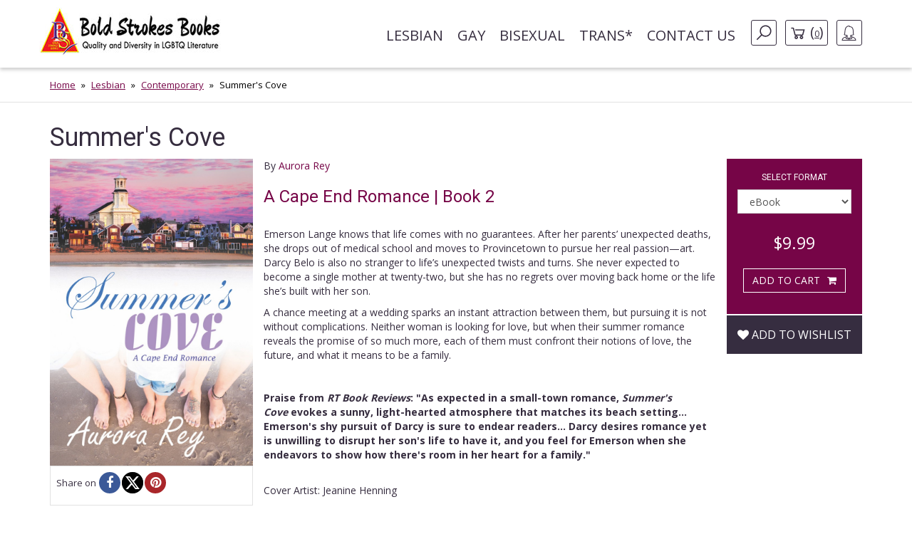

--- FILE ---
content_type: text/html; charset=UTF-8
request_url: https://www.boldstrokesbooks.com/books/summers-cove-by-aurora-rey-2329-b?
body_size: 14909
content:
<!DOCTYPE html>
<html>
<head>
	<!-- Google tag (gtag.js) -->
    <script async src="https://www.googletagmanager.com/gtag/js?id=G-MLL3Q0TCXS"></script>
    <script>
        window.dataLayer = window.dataLayer || [];
        function gtag(){dataLayer.push(arguments);}
        gtag('js', new Date());

        gtag('config', 'G-MLL3Q0TCXS');
    </script>
	<title>Summer's Cove by Aurora Rey | Bold Strokes Books</title>

	<meta charset="UTF-8">
	<meta name="viewport" content="width=device-width, initial-scale=1">
	<meta name="title" content="Summer's Cove by Aurora Rey | Bold Strokes Books" />
	<meta name="description" content="Emerson Lange moved to Provincetown to live in the moment, but when she meets Darcy Belo and her son Liam, her quest for summer romance becomes a family affair." />
	<link rel="shortcut icon" type="image/jpg" href="https://www.boldstrokesbooks.com/assets/bsb/images/favicon.jpg?1762961980">
	<link rel="canonical" href="https://www.boldstrokesbooks.com/books/summers-cove-by-aurora-rey-2329-b">
		<meta property="og:type" content="product" />
	<meta property="og:site_name" content="Bold Strokes Books" />
	<meta property="og:url" content="https://www.boldstrokesbooks.com/books/summers-cove-by-aurora-rey-2329-b" />
	<meta property="og:title" content="Summer's Cove by Aurora Rey | Bold Strokes Books" />
	<meta property="og:description" content="Emerson Lange moved to Provincetown to live in the moment, but when she meets Darcy Belo and her son Liam, her quest for summer romance becomes a family affair." />
	<meta property="og:image" content="https://www.boldstrokesbooks.com/uploads/bsb/books/1223/edition/2329/summers-cove.jpg?1489583423" />
	<meta property="og:image:type" content="image/jpeg" />
	<meta property="og:image:width" content="200" />
	<meta property="og:image:height" content="278" />

<meta property="og:price:amount" content="9.99" />
<meta property="og:price:currency" content="USD" />
<meta property="og:availability" content="in stock" />


	<meta name="twitter:card" content="product" />
	<meta name="twitter:site" content="@boldstrokebooks" />
	<meta name="twitter:title" content="Summer's Cove by Aurora Rey | Bold Strokes Books" />
	<meta name="twitter:description" content="Emerson Lange moved to Provincetown to live in the moment, but when she meets Darcy Belo and her son Liam, her quest for summer romance becomes a family affair." />
	<meta name="twitter:image" content="https://www.boldstrokesbooks.com/uploads/bsb/books/1223/edition/2329/summers-cove.jpg?1489583423" />
	<meta name="twitter:url" content="https://www.boldstrokesbooks.com/books/summers-cove-by-aurora-rey-2329-b" />

<meta name="twitter:label1" content="Author">
<meta name="twitter:data1" content="Aurora Rey">
<meta name="twitter:label2" content="Genres">
<meta name="twitter:data2" content="Contemporary / Romance">

    <link href='https://fonts.googleapis.com/css?family=Roboto:400,700' rel='stylesheet' type='text/css'>
    <link href='https://fonts.googleapis.com/css?family=Open+Sans:400,700' rel='stylesheet' type='text/css'>
	<link rel="stylesheet" href="https://www.boldstrokesbooks.com/assets/bsb/css/app.css?1762961993" />
	<link rel="stylesheet" href="https://www.boldstrokesbooks.com/assets/bsb/stylesheets/frontend.css?1762961974" />
		<!--[if lte IE 8]>
	<script type="text/javascript" src="https://www.boldstrokesbooks.com/assets/js/html5shiv.js"></script>
	<script type="text/javascript" src="https://www.boldstrokesbooks.com/assets/js/respond.min.js"></script>
	<![endif]-->
	</head>
<body>

    <header>
    <!-- MainNav -->
<nav class="navbar">
    <div class="container">
        <div class="navbar-header">
            <button type="button" class="navbar-toggle collapsed" data-toggle="collapse"
                    data-target="#header-navbar" aria-expanded="false">
                <span class="sr-only">Toggle navigation</span>
                <span class="icon-bar"></span>
                <span class="icon-bar"></span>
                <span class="icon-bar"></span>
            </button>
                            <a class="navbar-brand" href="/"><img src="https://www.boldstrokesbooks.com/assets/bsb/images/logo.jpg" alt=""></a>
                    </div>

        <div class="collapse navbar-collapse" id="header-navbar">

            <ul class="nav navbar-nav navbar-right">
                                    <li><a href="https://www.boldstrokesbooks.com/books/lesbian-fiction-1-c">Lesbian</a></li>
                                    <li><a href="https://www.boldstrokesbooks.com/books/gay-fiction-2-c">Gay</a></li>
                                    <li><a href="https://www.boldstrokesbooks.com/books/bisexual-fiction-53-c">Bisexual</a></li>
                                    <li><a href="https://www.boldstrokesbooks.com/books/trans-fiction-54-c">Trans*</a></li>
                                <li><a href="https://www.boldstrokesbooks.com/contact-us">Contact us</a></li>
                <li class="hidden-xs navbar-search js-navbar-search">
                    <a href="#" class="navbar-search-button js-navbar-search-button bordered-link"><i class="icon icon-search"></i></a>

                    <form method="GET" action="https://www.boldstrokesbooks.com/books/searchresults" accept-charset="UTF-8" class="navbar-search-form js-navbar-search-form">
                        <input name="q" type="text" class="form-control" placeholder="Search for...">
                    </form>
                </li>
                    <li class="hidden-xs"><a href="https://www.boldstrokesbooks.com/checkout/step1" class="bordered-link shopping-cart-link"><i class="icon icon-cart"></i> <span>(<span class="length">0</span>)</span></a></li>
                <li class="dropdown">
                    <a href="#" class="dropdown-toggle bordered-link" data-toggle="dropdown" role="button" aria-haspopup="true" aria-expanded="false">
                        <span class="hidden-inline-block-xxs hidden-inline-block-xs"><i class="icon icon-woman"></i></span>
                        <span class="visible-inline-block-xxs visible-inline-block-xs">Account</span>
                    </a>
                    <ul class="dropdown-menu ">
                            <li><a href="https://www.boldstrokesbooks.com/login" rel="modal" data-modal="modalLogin">Login</a></li>
                                <li><a href="https://www.boldstrokesbooks.com/login" rel="modal" data-modal="modalRegister">Register</a></li>
            </ul>                </li>
            </ul>
        </div>
    </div>
</nav>
<!-- /MainNav -->



    <div class="modal-login modal fade" id="modalLogin" tabindex="-1" role="dialog">
        <div class="modal-dialog">
            <div class="modal-content">
                <div class="modal-body">
                    <button type="button" class="close" data-dismiss="modal"><i class="fa fa-times-circle"></i></button>
                    <div class="page-header">
	<div class="heading"> Login </div>
</div>
<form method="POST" action="https://www.boldstrokesbooks.com/login" accept-charset="UTF-8" name="login-form" role="form"><input name="_token" type="hidden" value="tYngbDc5wQo6OCSetC47HSRKTFzVPxcCql50S6cj">
<div class="row">
	<div class="col-md-7 form-group ">
		<label for="email" class="control-label required">E-mail</label>
		<input class="form-control" id="email-6975739f42d81" name="email" type="text">
			</div>
</div>
<div class="row">
	<div class="col-md-7 form-group ">
		<label for="password" class="control-label required">Password</label>
		<input class="form-control" id="password-6975739f42e50" name="password" type="password" value="">
			</div>
	<div class="col-md-5">
		<p class="form-control-link">
			<a href="https://www.boldstrokesbooks.com/login/forgot-password">Forgot your password?</a>
		</p>
	</div>
</div>
<div class="row">
	<div class="col-md-7">
		<div class="checkbox">
			<label>
				<input checked="checked" name="remember" type="checkbox" value="1">
				Remember me on this computer
			</label>
		</div>
	</div>
</div>
<div class="row">
	<div class="col-xs-12" style="display: flex; flex-direction: row-reverse; justify-content: space-between; align-items: center; padding-bottom: 15px">
		<button type="submit" class="btn btn-lg btn-secondary g-recaptcha-button">Sign in</button>
		<div style="display: inline-block;margin-right:6px;flex: 1;">
            <span class="recaptcha-text">This site is protected by reCAPTCHA and the Google
            <a href="https://policies.google.com/privacy" target="_blank">Privacy Policy</a> and
            <a href="https://policies.google.com/terms" target="_blank">Terms of Service</a> apply.</span>
        </div>
    	</div>
	<div class="visible-xs col-xs-6">
		<a class="btn btn-secondary btn-xs" href="https://www.boldstrokesbooks.com/login" rel="modal" data-modal="modalRegister">Register</a>
	</div>
</div>
</form>                </div>
            </div>
        </div>
    </div>
    <div class="modal-login modal fade" id="modalRegister" tabindex="-1" role="dialog">
        <div class="modal-dialog">
            <div class="modal-content">
                <div class="modal-body">
                    <button type="button" class="close" data-dismiss="modal"><i class="fa fa-times-circle"></i></button>
                    <div class="page-header">
    <div class="heading"> Register </div>
</div>

<div style="height: 350px">
    <form method="POST" action="https://www.boldstrokesbooks.com/login/add-user" accept-charset="UTF-8" name="login-form" id="register-modal-6975739f452c9" role="form"><input name="_token" type="hidden" value="tYngbDc5wQo6OCSetC47HSRKTFzVPxcCql50S6cj">
    <div id='email-register-container' class="form-group ">
        <label for="email-register" class="control-label required">E-mail</label>
        <input class="form-control" id="email-register-6975739f452c9" name="email-register" type="text">
            </div>
    <div id='password-register-container' class="form-group ">
        <label for="password-register" class="control-label required">Password</label>
        <input class="form-control" id="password-register-6975739f452c9" name="password-register" type="password" value="">
            </div>
    <div id='repeat-password-container' class="form-group ">
        <label for="repeat-password" class="control-label required">Repeat Password</label>
        <input class="form-control" id="repeat-password-6975739f452c9" name="repeat-password" type="password" value="">
            </div>
    <div style="display: flex; flex-direction: row-reverse; justify-content: space-between; align-items: center;">
        <button type="submit" class="register-button g-recaptcha-button btn btn-lg btn-secondary">Sign up</button>
        <div style="display: inline-block;margin-right:6px;flex: 1;">
            <span class="recaptcha-text">This site is protected by reCAPTCHA and the Google
            <a href="https://policies.google.com/privacy" target="_blank">Privacy Policy</a> and
            <a href="https://policies.google.com/terms" target="_blank">Terms of Service</a> apply.</span>
        </div>
        </div>
    </form>
</div>



                </div>
            </div>
        </div>
    </div>
    
    <!-- SearchBar -->
<div class="searchbar visible-xs">
    <div class="container">
        <div class="searchbar-content">
            <form method="GET" action="https://www.boldstrokesbooks.com/books/searchresults" accept-charset="UTF-8" class="searchbar-form">
                <div class="input-group">
                    <input name="q" type="text" class="form-control" placeholder="Search for...">
                    <span class="input-group-btn">
                        <button class="btn" type="button"><i class="fa fa-search"></i></button>
                    </span>
                </div>
                <!-- /input-group -->
            </form>
            <div class="searchbar-links">
                <a href="https://www.boldstrokesbooks.com/checkout/step1" class="btn btn-bordered shopping-cart-link"><i class="icon icon-cart-white"></i> <span class="length">(0)</span></a>
            </div>
        </div>
    </div>
</div>
<!-- /SearchBar  --></header>    <main>
            <!-- Bradcrumb -->
    <div class="breadcrumb-box hidden-xs">
        <div class="container">
            <ol class="breadcrumb">
                                                            <li><a href="/">Home</a></li>
                                                                                <li><a href="https://www.boldstrokesbooks.com/books/lesbian-fiction-1-c">Lesbian</a></li>
                                                                                <li><a href="https://www.boldstrokesbooks.com/books/lesbian-fiction-1-c/all?genre=lesbian-contemporary">Contemporary</a></li>
                                                                                <li class="active">Summer's Cove</li>
                                                </ol>
        </div>
    </div>
<!-- /Bradcrumb -->
            <div class="container">
        <section class="book-show">
            <article class="profile" itemscope itemtype="http://schema.org/Book">
    <div class="product-title">
        <span itemprop="name">
            <h1 class="title">Summer's Cove</h1>
        </span>
    </div>
    <div class="col-xs-12 col-sm-3 col-md-3 left-bar">
        <a href="#" data-toggle="modal" data-target="#coverModal"><img itemprop="image" src="https://www.boldstrokesbooks.com/uploads/bsb/books/1223/edition/2329/summers-cove.jpg?1489583423" title="Summer's Cove" alt="Summer's Cove" class="img-responsive" /></a>
        	    <div class="social">
            <span>Share on</span>
            <ul class="list-inline" style="display: flex;gap: 8px;">
                                <li><a href="javascript:void(0);window.open('https://www.facebook.com/sharer/sharer.php?u=https%3A%2F%2Fwww.boldstrokesbooks.com%2Fbooks%2Fsummers-cove-by-aurora-rey-2329-b&description=Emerson+Lange+moved+to+Provincetown+to+live+in+the+moment%2C+but+when+she+meets+Darcy+Belo+and+her+son+Liam%2C+her+quest+for+summer+romance+becomes+a+family+affair.', '', 'height=300, width=600');" title="Facebook" rel="popup"><i class="fa fa-facebook"></i></a></li>
                <li><a href="javascript:void(0);window.open('http://twitter.com/intent/tweet?url=https%3A%2F%2Fwww.boldstrokesbooks.com%2Fbooks%2Fsummers-cove-by-aurora-rey-2329-b&text=Summer%5C%27s+Cove+by+Aurora+Rey+-+Bold+Strokes+Books', '', 'height=300, width=600');" title="X" rel="popup"><i class="fa fa-x-twitter"></i></a></li>
                <li><a href="javascript:void(0);" onclick="javascript:void(0);window.open('https://pinterest.com/pin/create/button/?url=https%3A%2F%2Fwww.boldstrokesbooks.com%2Fbooks%2Fsummers-cove-by-aurora-rey-2329-b&media=https://www.boldstrokesbooks.com/uploads/bsb/books/1223/edition/2329/summers-cove.jpg?1489583423&description=Summer%5C%27s+Cove+by+Aurora+Rey+-+Bold+Strokes+Books', '', 'height=300, width=600');" title="Pinterest" rel="popup"><i class="fa fa-pinterest"></i></a></li>
            </ul>
        </div>
    </div>
    <div class="col-xs-12 col-sm-6 col-md-7 middle-bar">
                            <div itemprop="author" itemscope itemtype="http://schema.org/Person">
            <meta itemprop="name" content="Aurora Rey">
            <meta itemprop="image" content="https://www.boldstrokesbooks.com/uploads/bsb/authors/106/aurora-rey-212.jpg?1664686553">
            <meta itemprop="url" content="https://www.boldstrokesbooks.com/authors/aurora-rey-106">
        </div>
                <span class="by-authors">By <a href="https://www.boldstrokesbooks.com/authors/aurora-rey-106" title="">Aurora Rey</a></span>
        
                                    <h3>
                                                                        <span itemprop="isPartOf" itemscope itemtype="http://schema.org/BookSeries">
                                <a href="https://www.boldstrokesbooks.com/books/a-cape-end-romance-2331-s" itemprop="url">A Cape End Romance  | Book 2</a>
                            </span>
                                                            </h3>
                            <div class="body-text" itemprop="description">
            <p>Emerson Lange knows that life comes with no guarantees. After her parents&rsquo; unexpected deaths, she drops out of medical school and moves to Provincetown to pursue her real passion&mdash;art. Darcy Belo is also no stranger to life&rsquo;s unexpected twists and turns. She never expected to become a single mother at twenty-two, but she has no regrets over moving back home or the life she&rsquo;s built with her son.&nbsp;</p>
<p>A chance meeting at a wedding sparks an instant attraction between them, but pursuing it is not without complications. Neither woman is looking for love, but when their summer romance reveals the promise of so much more, each of them must confront their notions of love, the future, and what it means to be a family.</p>
<p>&nbsp;</p>
<p><strong>Praise from <em>RT Book Reviews</em>: "As expected in a small-town romance,&nbsp;<em>Summer's Cove</em>&nbsp;evokes a sunny, light-hearted atmosphere that matches its beach setting... Emerson's shy pursuit of Darcy is sure to endear readers... Darcy desires romance yet is unwilling to disrupt her son's life to have it, and you feel for Emerson when she endeavors to show how there's room in her heart for a family."</strong></p>

                            <br>Cover Artist: Jeanine Henning<br>
                                            </div>

        <div class="body-categories">
            <span>Genres</span>
            <ul class="list-inline">
                                                                                                                                <li itemprop="genre"><a href="https://www.boldstrokesbooks.com/books/lesbian-fiction-1-c/all?genre=lesbian-contemporary">Contemporary</a></li>
                        
                                                                                                                                    <li>/</li>
                                                                            <li itemprop="genre"><a href="https://www.boldstrokesbooks.com/books/lesbian-fiction-1-c/all?genre=lesbian-romance">Romance</a></li>
                        
                                                                        </ul>
        </div>
                    <p class="series text-larger">
                        Tags

        <a href="https://www.boldstrokesbooks.com/books/small-town-romances-2857-s" itemprop="url">Small Town Romances</a>
                                    ,  &nbsp;
                

        <a href="https://www.boldstrokesbooks.com/books/children-families-2849-s" itemprop="url">Children / Families </a>
                                    ,  &nbsp;
                

        <a href="https://www.boldstrokesbooks.com/books/actorsartists-2846-s" itemprop="url">Actors/Artists</a>
                                    ,  &nbsp;
                

        <a href="https://www.boldstrokesbooks.com/books/food-2817-s" itemprop="url">Food</a>
                                    ,  &nbsp;
                

        <a href="https://www.boldstrokesbooks.com/books/provincetown-2834-s" itemprop="url">Provincetown</a>
                </p>                <div class="body-excerpt">
            <a class="btn-show-excerpt" data-toggle="modal" data-target="#show-excerpt-2329" href="javascript:void(0);">Read an Excerpt</a>

    <div class="modal-excerpt modal fade" id="show-excerpt-2329" tabindex="-1" role="dialog">
        <div class="modal-dialog">
            <div class="modal-content">
                <div class="modal-header">
                    <button type="button" class="close" data-dismiss="modal"><i class="fa fa-times-circle"></i></button>
                    <h4 class="modal-title">Summer's Cove</h4>
                </div>
                <div class="modal-body">
                                            <div class="embed-responsive">
                            <iframe src="https://www.boldstrokesbooks.com/excerpt/2355?_token=tYngbDc5wQo6OCSetC47HSRKTFzVPxcCql50S6cj" class="embed-responsive-item" frameborder="0"></iframe>
                        </div>
                                    </div>
                <div class="modal-footer" id="modal-footer">
                    <button type="button" class="btn btn-default" data-dismiss="modal">Return</button>
                </div>
            </div>
        </div>
    </div>

        </div>
        <div class="body-info">
            <dl>
                                    <dd><span>Release Date</span>&nbsp;&nbsp;<time itemprop="datePublished" datetime="2017-10-01">October 1, 2017</time></dd>
                                                                    <dd><span>Words</span>&nbsp;&nbsp; 88,000</dd>
                                                                                    <dd itemprop="isbn"><span>ISBN-13</span>&nbsp;&nbsp;978-1-62639-972-3</dd>
                                                                    <dd><span>File Formats</span>&nbsp;&nbsp;epub, pdf</dd>
                            </dl>
            <dl>
                <dd>
                                    </dd>
            </dl>
        </div>
            </div>
    <div class="col-xs-12 col-sm-3 col-md-2 right-bar">
        <div class="box-car">
                        <div class="box-add-to-car">
                <section id="cart" itemprop="offers" itemscope itemtype="http://schema.org/Offer">
    <div class="col-sm-12">
        <h2>Select format</h2>
        <div class="row">
            <div class="col-xs-8 col-sm-11 col-md-12 form-group">
                <select name="format_id" id="format_id" class="form-control select2">
                                                                <option value="2329"   selected="selected" >
                        eBook
                    </option>
                                        <option value="2330"  data-redirect-url="https://www.boldstrokesbooks.com/books/summers-cove-by-aurora-rey-2330-b" >
                        Paperback
                    </option>
                                        <option value="2602"  data-redirect-url="https://www.boldstrokesbooks.com/books/summers-cove-by-aurora-rey-2602-b" >
                        Audiobook
                    </option>
                                                </select>
            </div>
        </div>
    </div>

    <div class="col-xs-6 col-sm-12 col-md-12 price-box">
                        <span class="offers">
            <meta itemprop="priceCurrency" content="USD">
            <meta itemprop="price" content="9.99">
            <span>
                                <span class="now">$9.99</span>
            </span>
        </span>
        </div>

    <div class="col-xs-6 col-sm-12 col-md-12 btn-box main-btn">
        <a data-route="https://www.boldstrokesbooks.com/checkout/add?product_id=2232&quantity=1"
           data-method="POST"
           data-referred-uri="https://www.boldstrokesbooks.com"
           data-sale-id=""
           class="btn btn-secondary buy-btn product-card__btn-add-to-cart"
           title="ADD TO CART"
           rel="nofollow,noindex"
        >
            <span class="btn-icon"></span>
            <span class="btn-label">ADD TO CART</span>
        </a>
        </div>

    
    
    </section>            </div>
        </div>
        <div class="wishlist">
            <div class="form-group text-center">
	<div class="pre-order" style="margin-top:15px;">
					<a class="btn add-wishlist" href="https://www.boldstrokesbooks.com/wishlist/add/2232" rel="nofollow,noindex"><i class="fa fa-heart"></i> Add to wishlist</a>
			</div>
</div>        </div>
    </div>
</article>
<div id="coverModal" class="modal fade">
    <div class="modal-dialog modal-lg">
        <div class="modal-content">
            <div class="modal-header">
                <button type="button" class="close" data-dismiss="modal" aria-hidden="true">&times;</button>
                <h4 class="modal-title">Summer's Cove</h4>
            </div>
            <div class="modal-body">
                <p><img src="https://www.boldstrokesbooks.com/uploads/bsb/books/1223/edition/2329/o-summers-cove.jpg?1489583422?" alt="Summer's Cove" title="Summer's Cove" class="img-responsive center-block" /></p>
            </div>
            <div class="modal-footer">
                <button type="button" class="btn btn-default" data-dismiss="modal">Close</button>
            </div>
        </div>
    </div>
</div>
        </section>
    </div>
    <div class="recommended">
    <div class="lines-title">
        <span class="h-one">You Might Also Like</span>
    </div>
    <div class="container">
        <section class="titled-list-products">
            <div class="list-product-collection type-grid">
                <div class="collection-row">
                                                                        <article class="list-product  " itemscope="" itemtype="http://schema.org/Book">
    <div class="product-row">
                <div class="product-image">
            <a href="https://www.boldstrokesbooks.com/books/all-for-her-forbidden-romance-novellas-4612-b" itemprop="url">
                <img itemprop="image" src="https://www.boldstrokesbooks.com/uploads/bsb/books/2315/edition/4612/all-for-her-forbidden-romance-novellas.jpg?1723055340" alt="All For Her: Forbidden Romance Novellas"/>

                            </a>
        </div>
        <div class="product-info">
            <div class="product-description">
                <h2 itemprop="name" class="product-title"><a href="https://www.boldstrokesbooks.com/books/all-for-her-forbidden-romance-novellas-4612-b">All For Her: Forbidden Romance Novellas</a></h2>
                                    <div itemprop="author" itemscope itemtype="http://schema.org/Person">
            <meta itemprop="name" content="Gun Brooke">
            <meta itemprop="image" content="https://www.boldstrokesbooks.com/uploads/bsb/authors/177/gun-brooke-354.jpg?1499099747">
            <meta itemprop="url" content="https://www.boldstrokesbooks.com/authors/gun-brooke-177">
        </div>
                <div itemprop="author" itemscope itemtype="http://schema.org/Person">
            <meta itemprop="name" content="J.J. Hale">
            <meta itemprop="image" content="https://www.boldstrokesbooks.com/uploads/bsb/authors/385/jj-hale-743.jpg?1650817832">
            <meta itemprop="url" content="https://www.boldstrokesbooks.com/authors/jj-hale-385">
        </div>
                <div itemprop="author" itemscope itemtype="http://schema.org/Person">
            <meta itemprop="name" content="Aurora Rey">
            <meta itemprop="image" content="https://www.boldstrokesbooks.com/uploads/bsb/authors/106/aurora-rey-212.jpg?1664686553">
            <meta itemprop="url" content="https://www.boldstrokesbooks.com/authors/aurora-rey-106">
        </div>
                        <p class="by">By
                        <span>
                                                            <a href="https://www.boldstrokesbooks.com/authors/gun-brooke-177">Gun Brooke</a>
                                                                                        and <a href="https://www.boldstrokesbooks.com/books/all-for-her-forbidden-romance-novellas-4612-b" title="All For Her: Forbidden Romance Novellas">Others</a>
                                                    </span>
                    </p>
                                                                                                        <div style="font-style: italic" class="product-card__summary"><strong>Financial gap/Class disparity</strong></div>
                                                                                                <div style="font-style: italic" class="product-card__summary"><strong>Age Gap</strong></div>
                                                                                                <div style="font-style: italic" class="product-card__summary"><strong>Enemies to Lovers Romance</strong></div>
                                                                                                <div style="font-style: italic" class="product-card__summary"><strong>Workplace Romance</strong></div>
                                                                                                <div style="font-style: italic" class="product-card__summary"><strong>Small Town Romances</strong></div>
                                                                            <div class="description">
                    <p>Explore the angst and excitement of forbidden love few would dare in this heart-stopping novella collection.</p>
<p>In <em>Her Boss's Wife</em> by Gun Brooke, January Wild needs a letter of recommendation to finally move to her dream job. Only she&rsquo;s caught in the crosshairs of her bosses&rsquo; messy divorce and has a dangerous crush on her boss&rsquo;s wife. Will they risk everything for a chance at forever?</p>
<p>In <em>Her Therapist's Daughter</em> by J.J. Hale, with the help of her therapist, Freya embarks on a journey of self-discovery that leads to a serendipitous meeting and an unexpected connection. Unbeknownst to them, Freya&rsquo;s therapist is the same woman advising her daughter to follow her heart, straight into Freya&rsquo;s arms.</p>
<p>In <em>Her Brother&rsquo;s Girlfriend</em> by Aurora Rey, Hadley Devine always knew she&rsquo;d find her way back to the family restaurant and take over as head chef. She didn&rsquo;t count on working alongside Brianna Kerns, her brother&rsquo;s girlfriend, and the woman she&rsquo;s been in love with since high school.</p>
                </div>
                <a href="https://www.boldstrokesbooks.com/books/all-for-her-forbidden-romance-novellas-4612-b" class="product-read-more">Read more</a>
            </div>

            <div class="product-info-buy ">
                                                                        <span class="offers" itemprop="offers" itemscope="" itemtype="http://schema.org/Offer">
                        <meta itemprop="priceCurrency" content="USD">
                        <meta itemprop="price" content="9.99">
                        <span>
                                                        <span class="now">$9.99</span>
                        </span>
                    </span>
                
                <a data-route="https://www.boldstrokesbooks.com/books/modal-add-to-cart-4612"
           data-method="GET"
           data-referred-uri="https://www.boldstrokesbooks.com"
           data-sale-id=""
           class="btn btn-secondary buy-btn product-card__btn-add-to-cart"
           title="ADD TO CART"
           rel="nofollow,noindex"
        >
            <span class="btn-icon"></span>
            <span class="btn-label">ADD TO CART</span>
        </a>
                </div>
        </div>
    </div>
</article>                                                                                                <article class="list-product  " itemscope="" itemtype="http://schema.org/Book">
    <div class="product-row">
                <div class="product-image">
            <a href="https://www.boldstrokesbooks.com/books/frosted-by-the-girl-next-door-by-aurora-rey-and-jaime-clevenger-4585-b" itemprop="url">
                <img itemprop="image" src="https://www.boldstrokesbooks.com/uploads/bsb/books/2303/edition/4585/frosted-by-the-girl-next-door.jpg?1722623829" alt="Frosted by the Girl Next Door"/>

                            </a>
        </div>
        <div class="product-info">
            <div class="product-description">
                <h2 itemprop="name" class="product-title"><a href="https://www.boldstrokesbooks.com/books/frosted-by-the-girl-next-door-by-aurora-rey-and-jaime-clevenger-4585-b">Frosted by the Girl Next Door</a></h2>
                                    <div itemprop="author" itemscope itemtype="http://schema.org/Person">
            <meta itemprop="name" content="Aurora Rey">
            <meta itemprop="image" content="https://www.boldstrokesbooks.com/uploads/bsb/authors/106/aurora-rey-212.jpg?1664686553">
            <meta itemprop="url" content="https://www.boldstrokesbooks.com/authors/aurora-rey-106">
        </div>
                <div itemprop="author" itemscope itemtype="http://schema.org/Person">
            <meta itemprop="name" content="Jaime Clevenger">
            <meta itemprop="image" content="https://www.boldstrokesbooks.com/uploads/bsb/authors/337/jaime-clevenger.jpg?1589810467">
            <meta itemprop="url" content="https://www.boldstrokesbooks.com/authors/jaime-clevenger-337">
        </div>
                        <p class="by">By
                        <span>
                                                            <a href="https://www.boldstrokesbooks.com/authors/aurora-rey-106">Aurora Rey</a>
                                                                                        and <a href="https://www.boldstrokesbooks.com/books/frosted-by-the-girl-next-door-by-aurora-rey-and-jaime-clevenger-4585-b" title="Frosted by the Girl Next Door">Others</a>
                                                    </span>
                    </p>
                                                                                                        <div style="font-style: italic" class="product-card__summary"><strong>Food</strong></div>
                                                                                                <div style="font-style: italic" class="product-card__summary"><strong>Rivals</strong></div>
                                                                                                <div style="font-style: italic" class="product-card__summary"><strong>Friends & Community</strong></div>
                                                                                                <div style="font-style: italic" class="product-card__summary"><strong>Small Town Romances</strong></div>
                                                                            <div class="description">
                    <p>Casey Stevens needs distance from her movie producer parents and her social media starlet ex-wife. When she lands in Rocky Springs with a bruised ego and a pile of cash, the quaint tourist town seems like the perfect place for a fresh start. But is it the right place to make her dream of owning a classy sex shop a reality?<br /><br />Tara McCoy knows a thing or two about licking her wounds. She never wanted to move back home, but she&rsquo;s making the most of it, turning her family&rsquo;s sleepy bakery into a cupcake destination. The last thing she wants next door is some seedy sex store, even if it&rsquo;s promoting self-care as much as sex. And especially if the new owner is drop-dead gorgeous.<br /><br />With the busy holiday season heating up, neither can afford to be petty or lose a customer. But when their reluctant truce melts into a little bit of sugar and a whole lot of spice, will love prevail, or will their differences be too hot to handle?</p>
                </div>
                <a href="https://www.boldstrokesbooks.com/books/frosted-by-the-girl-next-door-by-aurora-rey-and-jaime-clevenger-4585-b" class="product-read-more">Read more</a>
            </div>

            <div class="product-info-buy ">
                                                                        <span class="offers" itemprop="offers" itemscope="" itemtype="http://schema.org/Offer">
                        <meta itemprop="priceCurrency" content="USD">
                        <meta itemprop="price" content="9.99">
                        <span>
                                                        <span class="now">$9.99</span>
                        </span>
                    </span>
                
                <a data-route="https://www.boldstrokesbooks.com/books/modal-add-to-cart-4585"
           data-method="GET"
           data-referred-uri="https://www.boldstrokesbooks.com"
           data-sale-id=""
           class="btn btn-secondary buy-btn product-card__btn-add-to-cart"
           title="ADD TO CART"
           rel="nofollow,noindex"
        >
            <span class="btn-icon"></span>
            <span class="btn-label">ADD TO CART</span>
        </a>
                </div>
        </div>
    </div>
</article>                                                                                                <article class="list-product  " itemscope="" itemtype="http://schema.org/Book">
    <div class="product-row">
                <div class="product-image">
            <a href="https://www.boldstrokesbooks.com/books/sweat-equity-by-aurora-rey-4317-b" itemprop="url">
                <img itemprop="image" src="https://www.boldstrokesbooks.com/uploads/bsb/books/2175/edition/4317/sweat-equity.jpg?1685054338" alt="Sweat Equity "/>

                            </a>
        </div>
        <div class="product-info">
            <div class="product-description">
                <h2 itemprop="name" class="product-title"><a href="https://www.boldstrokesbooks.com/books/sweat-equity-by-aurora-rey-4317-b">Sweat Equity </a></h2>
                                    <div itemprop="author" itemscope itemtype="http://schema.org/Person">
            <meta itemprop="name" content="Aurora Rey">
            <meta itemprop="image" content="https://www.boldstrokesbooks.com/uploads/bsb/authors/106/aurora-rey-212.jpg?1664686553">
            <meta itemprop="url" content="https://www.boldstrokesbooks.com/authors/aurora-rey-106">
        </div>
                        <p class="by">By
                        <span>
                                                            <a href="https://www.boldstrokesbooks.com/authors/aurora-rey-106">Aurora Rey</a>
                                                                                </span>
                    </p>
                                                                                                        <div style="font-style: italic" class="product-card__summary"><strong>People of Color</strong></div>
                                                                                                <div style="font-style: italic" class="product-card__summary"><strong>Food</strong></div>
                                                                                                <div style="font-style: italic" class="product-card__summary"><strong>Blue Collar</strong></div>
                                                                                                <div style="font-style: italic" class="product-card__summary"><strong>Friends & Community</strong></div>
                                                                                                <div style="font-style: italic" class="product-card__summary"><strong>Animals </strong></div>
                                                                                                <div style="font-style: italic" class="product-card__summary"><strong>A Renovation Romance  | Book 1</strong></div>
                                                                            <div class="description">
                    <p>Burned-out chef Sy Travino never expected to wind up on a goat farm in rural Vermont, but that&rsquo;s exactly where she lands after leaving the restaurant world to become a cheese maker. It&rsquo;s a great place to flex her muscles and make a name for herself, though. Too bad the house she bought is practically unlivable.</p>
<p>Maddie Barrow can&rsquo;t believe anyone would be dumb enough to buy a house sight unseen, but she&rsquo;s not about to turn down the job of renovating it, especially since her best friend just hired Sy to turn Grumpy Old Goat into the ch&egrave;vre everyone is talking about. When the estimate on the house exceeds Sy&rsquo;s budget, Maddie puts her to work.&nbsp;</p>
<p>It doesn&rsquo;t take long for Sy and Maddie to admit their chemistry is off the charts, but having fun doesn&rsquo;t always lead to forever. Could it be a foundation for love or nothing but a teardown?</p>
<p>&nbsp;</p>
<p><strong>Praise from <em><a href="https://www.publishersweekly.com/9781636794877" target="_blank">Publishers Weekly</a></em>:</strong> <strong>Rey stresses the importance of building something to last in this torrid home renovation romance....Rey makes the chemistry between Maddie and Sy obvious and immediate, leading naturally to plenty of creative and exciting sex scenes, but tempers the hot-and-heavy goings-on with emotional intelligence that makes the relationship feel as sturdy as a load-bearing wall. Readers will never doubt that a happy ending is on its way, but they&rsquo;ll love watching it come together.</strong></p>
                </div>
                <a href="https://www.boldstrokesbooks.com/books/sweat-equity-by-aurora-rey-4317-b" class="product-read-more">Read more</a>
            </div>

            <div class="product-info-buy ">
                                                                        <span class="offers" itemprop="offers" itemscope="" itemtype="http://schema.org/Offer">
                        <meta itemprop="priceCurrency" content="USD">
                        <meta itemprop="price" content="9.99">
                        <span>
                                                        <span class="now">$9.99</span>
                        </span>
                    </span>
                
                <a data-route="https://www.boldstrokesbooks.com/books/modal-add-to-cart-4317"
           data-method="GET"
           data-referred-uri="https://www.boldstrokesbooks.com"
           data-sale-id=""
           class="btn btn-secondary buy-btn product-card__btn-add-to-cart"
           title="ADD TO CART"
           rel="nofollow,noindex"
        >
            <span class="btn-icon"></span>
            <span class="btn-label">ADD TO CART</span>
        </a>
                </div>
        </div>
    </div>
</article>                                                                                                <article class="list-product  " itemscope="" itemtype="http://schema.org/Book">
    <div class="product-row">
                <div class="product-image">
            <a href="https://www.boldstrokesbooks.com/books/hard-pressed-by-aurora-rey-4012-b" itemprop="url">
                <img itemprop="image" src="https://www.boldstrokesbooks.com/uploads/bsb/books/2033/edition/4012/hard-pressed.jpg?1683073833" alt="Hard Pressed"/>

                            </a>
        </div>
        <div class="product-info">
            <div class="product-description">
                <h2 itemprop="name" class="product-title"><a href="https://www.boldstrokesbooks.com/books/hard-pressed-by-aurora-rey-4012-b">Hard Pressed</a></h2>
                                    <div itemprop="author" itemscope itemtype="http://schema.org/Person">
            <meta itemprop="name" content="Aurora Rey">
            <meta itemprop="image" content="https://www.boldstrokesbooks.com/uploads/bsb/authors/106/aurora-rey-212.jpg?1664686553">
            <meta itemprop="url" content="https://www.boldstrokesbooks.com/authors/aurora-rey-106">
        </div>
                        <p class="by">By
                        <span>
                                                            <a href="https://www.boldstrokesbooks.com/authors/aurora-rey-106">Aurora Rey</a>
                                                                                </span>
                    </p>
                                                                                                        <div style="font-style: italic" class="product-card__summary"><strong>Food</strong></div>
                                                                                                <div style="font-style: italic" class="product-card__summary"><strong>Enemies to Lovers Romance</strong></div>
                                                                                                <div style="font-style: italic" class="product-card__summary"><strong>Small Town Romances</strong></div>
                                                                                                <div style="font-style: italic" class="product-card__summary"><strong>Workplace Romance</strong></div>
                                                                            <div class="description">
                    <p>For Mira Lavigne, cider is about tradition, elegance, and class. She has little respect and even less patience for self-anointed mavericks who think their ticket to fame and fortune is throwing the rulebook out the window. Dylan Miller is one of those people. The only thing she loves more than pushing the envelope is finding ways to make cider, perry, and a few things she hasn&rsquo;t even named yet more delicious and more accessible to everyone.</p>
<p>When Mira and Dylan are tapped to co-chair Finger Lakes Cider Week, neither can pass up the publicity and prestige of the role. But professional compromises raise personal stakes, and Dylan and Mira are hard-pressed to keep their businesses&mdash;and their hearts&mdash;out of harm&rsquo;s way.</p>
                </div>
                <a href="https://www.boldstrokesbooks.com/books/hard-pressed-by-aurora-rey-4012-b" class="product-read-more">Read more</a>
            </div>

            <div class="product-info-buy ">
                                                                        <span class="offers" itemprop="offers" itemscope="" itemtype="http://schema.org/Offer">
                        <meta itemprop="priceCurrency" content="USD">
                        <meta itemprop="price" content="9.99">
                        <span>
                                                        <span class="now">$9.99</span>
                        </span>
                    </span>
                
                <a data-route="https://www.boldstrokesbooks.com/books/modal-add-to-cart-4012"
           data-method="GET"
           data-referred-uri="https://www.boldstrokesbooks.com"
           data-sale-id=""
           class="btn btn-secondary buy-btn product-card__btn-add-to-cart"
           title="ADD TO CART"
           rel="nofollow,noindex"
        >
            <span class="btn-icon"></span>
            <span class="btn-label">ADD TO CART</span>
        </a>
                </div>
        </div>
    </div>
</article>                                                                                                <article class="list-product  " itemscope="" itemtype="http://schema.org/Book">
    <div class="product-row">
                <div class="product-image">
            <a href="https://www.boldstrokesbooks.com/books/greener-pastures-by-aurora-rey-3847-b" itemprop="url">
                <img itemprop="image" src="https://www.boldstrokesbooks.com/uploads/bsb/books/1959/edition/3847/greener-pastures.jpg?1683073762" alt="Greener Pastures"/>

                            </a>
        </div>
        <div class="product-info">
            <div class="product-description">
                <h2 itemprop="name" class="product-title"><a href="https://www.boldstrokesbooks.com/books/greener-pastures-by-aurora-rey-3847-b">Greener Pastures</a></h2>
                                    <div itemprop="author" itemscope itemtype="http://schema.org/Person">
            <meta itemprop="name" content="Aurora Rey">
            <meta itemprop="image" content="https://www.boldstrokesbooks.com/uploads/bsb/authors/106/aurora-rey-212.jpg?1664686553">
            <meta itemprop="url" content="https://www.boldstrokesbooks.com/authors/aurora-rey-106">
        </div>
                        <p class="by">By
                        <span>
                                                            <a href="https://www.boldstrokesbooks.com/authors/aurora-rey-106">Aurora Rey</a>
                                                                                </span>
                    </p>
                                                                                                        <div style="font-style: italic" class="product-card__summary"><strong>Food</strong></div>
                                                                                                <div style="font-style: italic" class="product-card__summary"><strong>Animals </strong></div>
                                                                                                <div style="font-style: italic" class="product-card__summary"><strong>Small Town Romances</strong></div>
                                                                            <div class="description">
                    <p>Audrey Adams would do anything for her aunt Ernestine. When Ernestine suffers a stroke, Audrey takes a leave from her fast-track CPA career to care for her. Only Ernestine&rsquo;s hobby farm needs more tending than the patient herself. Audrey&rsquo;s bitten off way more than she can chew, or harvest, or plant, or&hellip; How does one <em>do </em>hobby farming, anyway?&nbsp;</p>
<p>Enter her neighbor Rowan Marshall, the sexy cider maker. Rowan&rsquo;s only too happy to come to Audrey&rsquo;s rescue. Which is all well and good until Audrey realizes Rowan&rsquo;s angling to buy the orchard that makes up more than half of Ernestine&rsquo;s pride and joy.&nbsp;</p>
<p>It&rsquo;s not long before a reluctant truce gives way to a romantic spark and forces Audrey to make the biggest decision of her life.</p>
                </div>
                <a href="https://www.boldstrokesbooks.com/books/greener-pastures-by-aurora-rey-3847-b" class="product-read-more">Read more</a>
            </div>

            <div class="product-info-buy ">
                                                                        <span class="offers" itemprop="offers" itemscope="" itemtype="http://schema.org/Offer">
                        <meta itemprop="priceCurrency" content="USD">
                        <meta itemprop="price" content="9.99">
                        <span>
                                                        <span class="now">$9.99</span>
                        </span>
                    </span>
                
                <a data-route="https://www.boldstrokesbooks.com/books/modal-add-to-cart-3847"
           data-method="GET"
           data-referred-uri="https://www.boldstrokesbooks.com"
           data-sale-id=""
           class="btn btn-secondary buy-btn product-card__btn-add-to-cart"
           title="ADD TO CART"
           rel="nofollow,noindex"
        >
            <span class="btn-icon"></span>
            <span class="btn-label">ADD TO CART</span>
        </a>
                </div>
        </div>
    </div>
</article>                                                                                                <article class="list-product  " itemscope="" itemtype="http://schema.org/Book">
    <div class="product-row">
                <div class="product-image">
            <a href="https://www.boldstrokesbooks.com/books/recipe-for-love-by-aurora-rey-2882-b" itemprop="url">
                <img itemprop="image" src="https://www.boldstrokesbooks.com/uploads/bsb/books/1496/edition/2882/recipe-for-love.jpg?1535747970" alt="Recipe for Love"/>

                            </a>
        </div>
        <div class="product-info">
            <div class="product-description">
                <h2 itemprop="name" class="product-title"><a href="https://www.boldstrokesbooks.com/books/recipe-for-love-by-aurora-rey-2882-b">Recipe for Love</a></h2>
                                    <div itemprop="author" itemscope itemtype="http://schema.org/Person">
            <meta itemprop="name" content="Aurora Rey">
            <meta itemprop="image" content="https://www.boldstrokesbooks.com/uploads/bsb/authors/106/aurora-rey-212.jpg?1664686553">
            <meta itemprop="url" content="https://www.boldstrokesbooks.com/authors/aurora-rey-106">
        </div>
                        <p class="by">By
                        <span>
                                                            <a href="https://www.boldstrokesbooks.com/authors/aurora-rey-106">Aurora Rey</a>
                                                                                </span>
                    </p>
                                                                                                        <div style="font-style: italic" class="product-card__summary"><strong>Food</strong></div>
                                                                                                <div style="font-style: italic" class="product-card__summary"><strong>Small Town Romances</strong></div>
                                                                                                <div style="font-style: italic" class="product-card__summary"><strong>People of Color</strong></div>
                                                                            <div class="description">
                    <p>A recipe for love:<br />One cup of homespun country farmer<br />Two dollops of hotshot city chef<br />A sprinkle of funky little restaurant<br />Increase the heat until romance sizzles.<br /><br />Hannah Little doesn&rsquo;t have much use for fancy chefs or fancy restaurants, but that&rsquo;s exactly what Three Willows Farm needs to survive. When a local restaurant wants to feature her produce, she&rsquo;s thrilled. But the contract means working with an egotistical, and (let&rsquo;s face it) drop-dead-gorgeous head chef from New York City.<br /><br />Chef Drew Davis can&rsquo;t wait to run her own kitchen. If taking a job at some trendy farm-to-table restaurant in the middle of nowheresville will get her there faster, she&rsquo;s on board. She has no intention of staying though, and that means the feisty farmer who keeps trying to tell her how to do her job can&rsquo;t be anything more than a pleasant distraction.</p>
                </div>
                <a href="https://www.boldstrokesbooks.com/books/recipe-for-love-by-aurora-rey-2882-b" class="product-read-more">Read more</a>
            </div>

            <div class="product-info-buy ">
                                                                        <span class="offers" itemprop="offers" itemscope="" itemtype="http://schema.org/Offer">
                        <meta itemprop="priceCurrency" content="USD">
                        <meta itemprop="price" content="9.99">
                        <span>
                                                        <span class="now">$9.99</span>
                        </span>
                    </span>
                
                <a data-route="https://www.boldstrokesbooks.com/books/modal-add-to-cart-2882"
           data-method="GET"
           data-referred-uri="https://www.boldstrokesbooks.com"
           data-sale-id=""
           class="btn btn-secondary buy-btn product-card__btn-add-to-cart"
           title="ADD TO CART"
           rel="nofollow,noindex"
        >
            <span class="btn-icon"></span>
            <span class="btn-label">ADD TO CART</span>
        </a>
                </div>
        </div>
    </div>
</article>                                                            </div>
            </div>
        </section>
    </div>
</div>

    <div class="container">
        <div class="recommended bsb" id="reviews-list" style="overflow: hidden; ">
    <div class="lines-title text-center">
	    <span class="title-list-reviews h-one bsb">Reviews
        </span>
	    <div class="row">
			<div class="col-md-5 text-left">
								<br class="visible-xs-block"/>
			</div>
							<div class="sort-container form-group col-md-7">
					<select name="sort_by" id="sort_by" class="form-control dropdown">
						<option value="newest" >Newest</option>
						<option value="most_positive"  >Most Positive</option>
						<option value="most_critical" >Most Critical</option>
					</select>
					<span class="sort-title">Sort</span>
				</div>
					</div>
    </div>
        <section class="titled-list-products">
            <div class="list-product-collection type-grid">
                <div class="collection-row">
	                <ul class="list-unstyled row list-container" style="overflow: hidden">
		                							<li class="list-item">
								<article class="review">
	<ul class="content">
		<li class="container-stars">
            <div class="row">
                <div class="stars col-xs-12 col-md-2">
                    <select class="js-rating-review" value="4" name="star-book"><option value="1">1</option><option value="2">2</option><option value="3">3</option><option value="4">4</option><option value="5">5</option></select>
                </div>
                <div class="title col-xs-12 col-md-9">
                    <b>I quite enjoyed this one</b>
                </div>
            </div>
		</li>
		<li>
			By <b>Netgalley.com</b> <br class="visible-xs-block"/> on <b> Jun 30, 2019 11:06</b>
		</li>
		<li class="container-description">
			<p class="description">
			I didn&#039;t realize that this was the second in a series, but even without reading the first book I quite enjoyed this one. This is definitely a romance driven novel - with a nice build up of two very different women who have a strong attraction but a bit of baggage. Emerson has dropped out of medical school to follow her passion to become an artist and is finding some success. Darcy is a single mother of an 8 year old son and wants to protect both herself and Liam from becoming attached to someone who may not stick around. This is a bit of a slow build, with Emerson building a relationship with Darcy and her son and I really liked the interactions between Emerson and Liam...Overall, I enjoyed the book and look forward to reading the next in the series.<br />
<br />
Reviewed by Megan Cooper
			</p>
		</li>
	</ul>
</article>
							</li>
		                							<li class="list-item">
								<article class="review">
	<ul class="content">
		<li class="container-stars">
            <div class="row">
                <div class="stars col-xs-12 col-md-2">
                    <select class="js-rating-review" value="4" name="star-book"><option value="1">1</option><option value="2">2</option><option value="3">3</option><option value="4">4</option><option value="5">5</option></select>
                </div>
                <div class="title col-xs-12 col-md-9">
                    <b>A great story that I had trouble putting down</b>
                </div>
            </div>
		</li>
		<li>
			By <b>Netgalley.com</b> <br class="visible-xs-block"/> on <b> Jan 7, 2018 02:01</b>
		</li>
		<li class="container-description">
			<p class="description">
			I&#039;ve really enjoyed Aurora Rey&#039;s other books, so I looked forward to this one&#039;s release. I was happily surprised to see that it contained characters from WINTERS HARBOR. Although it can be read as a stand-alone story, it was nice to see a little continuation of Alex and Lia&#039;s story too.<br />
I really liked getting to know Darcy more in this book, and I loved Emerson&#039;s character. The dynamic of their relationship was sweet and there was hot sex too. Emerson was extremely patient and I respect Darcy for making all efforts to be a great Mom. All in all, this is a great story that I had trouble putting down. I won&#039;t hesitate to purchase anything Aurora Rey puts out.<br />
<br />
Reviewed by Anja Schindler
			</p>
		</li>
	</ul>
</article>
							</li>
		                							<li class="list-item">
								<article class="review">
	<ul class="content">
		<li class="container-stars">
            <div class="row">
                <div class="stars col-xs-12 col-md-2">
                    <select class="js-rating-review" value="4" name="star-book"><option value="1">1</option><option value="2">2</option><option value="3">3</option><option value="4">4</option><option value="5">5</option></select>
                </div>
                <div class="title col-xs-12 col-md-9">
                    <b>Well developed and smooth</b>
                </div>
            </div>
		</li>
		<li>
			By <b>Netgalley.com</b> <br class="visible-xs-block"/> on <b> Jan 7, 2018 02:01</b>
		</li>
		<li class="container-description">
			<p class="description">
			I have read all of Ms. Rey&rsquo;s books and have thoroughly enjoyed them...<br />
<br />
Ms. Rey writes a very nice romance. It is well developed and smooth. The story is very believable and makes you feel good...<br />
<br />
I recommend this romance and give this book 4-1/2 out of 5 stars.<br />
<br />
Reviewed by Patty Anderson
			</p>
		</li>
	</ul>
</article>
							</li>
		                							<li class="list-item">
								<article class="review">
	<ul class="content">
		<li class="container-stars">
            <div class="row">
                <div class="stars col-xs-12 col-md-2">
                    <select class="js-rating-review" value="4" name="star-book"><option value="1">1</option><option value="2">2</option><option value="3">3</option><option value="4">4</option><option value="5">5</option></select>
                </div>
                <div class="title col-xs-12 col-md-9">
                    <b>Heartfelt and romantic</b>
                </div>
            </div>
		</li>
		<li>
			By <b>Netgalley.com</b> <br class="visible-xs-block"/> on <b> Dec 17, 2017 08:12</b>
		</li>
		<li class="container-description">
			<p class="description">
			I loved this book. It was really heartfelt and romantic. And I&#039;m one for a slow burn romance. This gives you everything you need. It&#039;ll leave you wishing it didn&#039;t have to end...<br />
<br />
Reviewed by Lynsey Parody
			</p>
		</li>
	</ul>
</article>
							</li>
		                							<li class="list-item">
								<article class="review">
	<ul class="content">
		<li class="container-stars">
            <div class="row">
                <div class="stars col-xs-12 col-md-2">
                    <select class="js-rating-review" value="4" name="star-book"><option value="1">1</option><option value="2">2</option><option value="3">3</option><option value="4">4</option><option value="5">5</option></select>
                </div>
                <div class="title col-xs-12 col-md-9">
                    <b>Definitely give this book a read</b>
                </div>
            </div>
		</li>
		<li>
			By <b>Netgalley.com</b> <br class="visible-xs-block"/> on <b> Nov 29, 2017 11:11</b>
		</li>
		<li class="container-description">
			<p class="description">
			Single mum Darcy and artist Emerson meet at a mutual friend&#039;s wedding. This novel follows the blossoming relationship between the two main characters and the struggle Darcy has with opening herself up fully. Ideally Darcy wants to keep her love life separate from her life with Liam, protecting him from getting hurt. This proves quite difficult as Emerson proves to be both patient and understanding, letting Darcy control the direction and pace.<br />
<br />
The story is well written, and features likable supporting characters. You can see the instant connection between Darcy and Emerson and you find yourself rooting for them throughout...If you like previous books from Aurora Rey, or enjoy sweet romance novels, then definitely give this book a read.<br />
<br />
Reviewed by Kaloula Hadji
			</p>
		</li>
	</ul>
</article>
							</li>
		                	                </ul>
	                <div style="display: none">
		                <ul class="pagination" style="height: 50px;">
        <li class="disabled"><span>&laquo;</span></li><li class="active"><span>1</span></li><li><a href="https://www.boldstrokesbooks.com/books/summers-cove-by-aurora-rey-2329-b?page=2">2</a></li><li><a href="https://www.boldstrokesbooks.com/books/summers-cove-by-aurora-rey-2329-b?page=2" rel="next">&raquo;</a></li>
    </ul>

	                </div>
	                <div class="loading"></div>
                </div>
            </div>
        </section>
</div>

    </div>
        </main>
<footer>
    <!-- TopFooter -->
    <div class="top-footer hidden-xs">
        <div class="container">
            <div class="row">
                <div class="col-sm-2">
                    <ul>
                                                    <li><a href="https://www.boldstrokesbooks.com/books/lesbian-fiction-1-c">Lesbian</a></li>
                                                    <li><a href="https://www.boldstrokesbooks.com/books/gay-fiction-2-c">Gay</a></li>
                                                    <li><a href="https://www.boldstrokesbooks.com/books/bisexual-fiction-53-c">Bisexual</a></li>
                                                    <li><a href="https://www.boldstrokesbooks.com/books/trans-fiction-54-c">Trans*</a></li>
                                            </ul>
                </div>
                <div class="col-sm-2">
                    <ul>
                        <li><a href="https://www.boldstrokesbooks.com/authors">Authors</a></li>
                        <li><a href="https://www.boldstrokesbooks.com/blog">Blog</a></li>
                        <li><a href="https://www.boldstrokesbooks.com/events">Calendar</a></li>
                    </ul>
                </div>
                <div class="col-sm-2">
                    <ul>
                        <li><a href="https://www.boldstrokesbooks.com/checkout/step1">Cart</a></li>
                        <li><a href="https://www.boldstrokesbooks.com/profile">Account</a></li>
                        <li><a href="https://www.boldstrokesbooks.com/gift-cards">Gift cards</a></li>
                    </ul>
                </div>
                <div class="col-sm-3">
                    <ul>
                        <li><a href="https://www.boldstrokesbooks.com/the-bold-strokes-team">The Bold Strokes Team</a></li>
                        <li><a href="https://www.boldstrokesbooks.com/submissions">Submissions</a></li>
	                    <li><a href="https://www.boldstrokesbooks.com/returns-policy">Returns Policy</a></li>
                    </ul>
                </div>
                <div class="col-sm-3">
                    <div class="publish-with">
                        <div class="logo">Publish with <i class="icon icon-bsb-footer"></i></div>
                        <a href="https://www.boldstrokesbooks.com/publish-with-bsb">Learn More</a>
                    </div>
                </div>
            </div>
        </div>
    </div>
    <!-- /TopFooter -->

    <!-- CustomeService -->
    <div class="cust-service visible-xs">
        <div class="container">
            <nav class="navbar">
                <div class="navbar-header">
                    <a href="javascript:void(0)" class="navbar-toggle collapsed" data-toggle="collapse" data-target="#navbar-cust-service" aria-expanded="false">
                        Customer Service
                        <span class="status-icon">
                            <i class="fa fa-plus closed"></i>
                            <i class="fa fa-minus opened"></i>
                        </span>
                    </a>
                </div>
                <div class="collapse navbar-collapse" id="navbar-cust-service">
                    <ul class="nav navbar-nav">
                        <li><a href="https://www.boldstrokesbooks.com/contact-us">Contact Us</a></li>
                        <li><a href="https://www.boldstrokesbooks.com/the-bold-strokes-team">The Bold Strokes Team</a></li>
                        <li><a href="https://www.boldstrokesbooks.com/submissions">Submissions</a></li>
                        <li><a href="https://www.boldstrokesbooks.com/terms-of-use">Terms of Use</a></li>
                        <li><a href="https://www.boldstrokesbooks.com/privacy-policy">Privacy Policy</a></li>
                    </ul>
                </div>
            </nav>
        </div>
    </div>
    <!-- /CustomeService -->

    <!-- NewsletterSignup -->
    <div class="newsletter-signup visible-xs">
        
        <div class="container">
            <div class="row">
                <div class="col-xs-12">
                    <div class="text-uppercase" style="margin-bottom: 10px;">Subscribe</div>
                </div>
            </div>

            <div class="row">
                <div class="col-xs-12">
                    <form method="POST" action="https://www.boldstrokesbooks.com/subscribe-newsletter" accept-charset="UTF-8" class="newsletter-signup-form-xs"><input name="_token" type="hidden" value="tYngbDc5wQo6OCSetC47HSRKTFzVPxcCql50S6cj">
                    <input class="hidden" name="honey-pot" type="text">                    <div class="form-group">
                        <input id="subscribeNewsletter" type="text" name="emailNewsletter" class="form-control" placeholder="Enter your mail"/>
                    </div>

                    <button class="btn btn-primary btn-block" type="submit">Send</button>
                    <!-- /input-group -->
                    </form>
                </div>
            </div>
        </div>
    </div>
    <!-- NewsletterSignup -->

    <!-- SocialNetworks -->
    <div class="social-networks visible-xs">
        <div class="container">
            <div class="title">
                <h4>FOLLOW US ON</h4>
            </div>
            <div class="social-networks-links">
                                <a href="https://twitter.com/boldstrokebooks" class="social-network-link"><i class="fa fa-x-twitter"></i></a>
                                                <a href="https://www.facebook.com/BoldStrokesBooks" class="social-network-link"><i class="fa fa-facebook"></i></a>
                                                <a href="https://www.instagram.com/boldstrokesbooks/" class="social-network-link"><i class="fa fa-instagram"></i></a>
                                                                                <a href="https://www.youtube.com/channel/UCLVz6T52keZ1VxoMQJdn-DQ" class="social-network-link" target="_blank"><i class="fa fa-youtube"></i></a>
                            </div>
        </div>
    </div>
    <!-- /SocialNetworks -->

    <!-- BottomFooter -->
    <div class="bottom-footer">
        <div class="container">
            <div class="copy">
                <p>&copy;Copyright 2026 by Bold Strokes Books. All Rights Reserved.</p>
            </div>

            <ul class="bottom-footer-links hidden-xs">
                <li><a href="https://www.boldstrokesbooks.com/terms-of-use">Terms of Use</a></li>
                <li><a href="https://www.boldstrokesbooks.com/privacy-policy">Privacy Policy</a></li>
                <li><a href="https://www.boldstrokesbooks.com/contact-us">Contact Us</a></li>
            </ul>
        </div>
    </div>
    <!-- BottomFooter -->
</footer>
<script type="text/javascript" src="https://www.boldstrokesbooks.com/assets/bsb/js/app.js?1762961993"></script>
<script>
	const createToken = (button, token) => {
		if (token) {
			const form = button.closest('form');
			let recaptchaToken = form.querySelector('[name=g-recaptcha-response]');

			if (!recaptchaToken) {
				recaptchaToken = document.createElement('input');
				recaptchaToken.setAttribute('name', 'g-recaptcha-response');
				recaptchaToken.setAttribute('type', 'hidden');
				form.appendChild(recaptchaToken);
			}

			recaptchaToken.value = token;
			form.submit(); // Submit the form after setting the token
		}
	}
</script>

    <script src="https://www.google.com/recaptcha/api.js?render=6LfR8ScaAAAAAF17sgpJ6ocfi-IseYmmk7ynrttr"></script>
	<script>
		document.addEventListener('DOMContentLoaded', function () {
			document.querySelectorAll('.g-recaptcha-button').forEach(function (button) {
				button.addEventListener('click', function (e) {
					e.preventDefault(); // Prevent default form submission
					grecaptcha.ready(function () {
						grecaptcha
							.execute('6LfR8ScaAAAAAF17sgpJ6ocfi-IseYmmk7ynrttr', {action: 'homepage'})
							.then(token => createToken(button, token));
					});
				});
			});
		});
	</script>

    <style>
		.grecaptcha-badge {
			visibility: hidden;
		}

		.captcha-txt {
			font-size: 10px;
			margin-bottom: 10px;
			display: block;
		}

		.captcha-txt a {
            text-decoration: underline !important;
        }
	</style>

    <script type="text/javascript">
        function calculateIframeHeight() {
            var height_window = $(window).height();
            var height_header = $('.modal-header').height();
            var height_footer = $('.modal-footer').height();
            $('.embed-responsive', '.modal-excerpt').height(height_window - height_header - height_footer - 200);
        }

        $(window).resize(function() {
            calculateIframeHeight();
        });

        $(function() {
            calculateIframeHeight();

                    })
    </script>
    <script type="text/javascript">
        $(function(){
            $('.promotion-item .book-title').matchHeight();
        });
    </script>
    <script type="text/javascript">
        $(function(){
            if($('.promotions').length) $('#has-promotion-ribbon').fadeIn();
        });
    </script>
    <script type="text/javascript">
        $(function(){
            $('#format_id').on('change', function(){
                if($(this).find(':selected').data('redirect-url'))
                {
                    window.location = $(this).find(':selected').data('redirect-url');
                }
            });
        });
    </script>
    <script type="text/javascript">
        $(function() {
            $(".list-product-collection.type-grid .list-product .product-info-title").matchHeight(true);
            $(".product-info-buy").matchHeight(true);
            $(".list-product-collection.type-grid .product-image img, .list-product.grid .product-image img").matchHeight(true);
        });
    </script>
	<script type="text/javascript">
		function ratingEvents()
		{
			$('.js-rating-review').each(function(a,b){
				$(b).barrating({
					theme: 'fontawesome-stars',
					readonly: true
				});
				$(b).barrating('set', $(b).attr('value'));
			})
		}

        function buildInfiniteScroll(selector, opts, callback)
        {
            var defaults = {
                loading: {
                    img: '/assets/bsb/images/ajax-loader.gif',
                    msg: null,
                    msgText: '',
                    finishedMsg: '',
                    selector: '.loading'
                },
                animate: false,
                navSelector: 'ul.pagination',
                nextSelector: 'ul.pagination a:last',
                itemSelector: selector + ' .list-item'
            };

            var options = $.extend(true, {}, defaults, opts);

            if(typeof(callback) != 'undefined')
            {
                $(selector).infinitescroll(options, function() { setTimeout(callback, 300); });
            }
            else
            {
                $(selector).infinitescroll(options);
            }
        }

		$(function() {
			ratingEvents();
			buildInfiniteScroll('.list-container', {}, function(){
				ratingEvents();
			});

			$('#sort_by').change(function(){
				document.location = location.protocol + '//' + location.host + location.pathname + '?sort_by=' + $(this).val();
			});
		});
	</script>
    <script type="text/javascript">
        $(document).ready(() => {
            const form = $('#register-modal-6975739f452c9');
            const registerButton = $(form).find('.register-button');

            form.on('submit', e => {
                e.preventDefault();

                registerButton.prop('disabled', true);
                registerButton.addClass('disabled');

                $(form).find('.register-error').remove();
                $(form).find('.has-error').removeClass('has-error');

                $.ajax({
                    method: "POST",
                    url: form.attr('action'),
                    data: form.serialize()
                })
                .success(({ location }) => {
                    if (!location || location?.search(/backoffice/i) !== -1) {
                        window.location = '/';

                        return;
                    }
                    
                    window.location = location;
                })
                .fail(error => {
                    const { errors } = error.responseJSON;

                    registerButton.prop('disabled', false);
                    registerButton.removeClass('disabled');

                    Object.keys(errors).forEach(key => {
                        form.find(`#${key}-container`)
                            .addClass('has-error')
                            .append(`<span class="help-block register-error">${errors[key][0]}</span>`)
                    })
                })
            })
        });
    </script>
        <script type="text/javascript">
            $(function()
            {
                $(document).on('click', '[rel=modal]', function(e)
                {
                    if($(this).data('modal'))
                    {
                        e.preventDefault();
                        $('#'+$(this).data('modal')).modal('show');
                    }
                });
            });
        </script>
    </body>
</html>


--- FILE ---
content_type: text/html; charset=UTF-8
request_url: https://www.boldstrokesbooks.com/excerpt/2355?_token=tYngbDc5wQo6OCSetC47HSRKTFzVPxcCql50S6cj
body_size: 35436
content:
<p class="CT">Chapter One</p>
<p class="Firstpara">Darcy took off her apron and tossed it into the bin in the corner of the kitchen. She hung her ball cap in her cubby and pulled out her bag, taking a final look around to make sure ovens were off and everything had been properly put away. Instead of heading out the back as she usually would, she walked through the swinging door to the front of The Flour Pot.</p>
<p class="Text">The usual cleanup was underway, with Jeff cleaning the espresso machine and Alex wiping down tables. Lia sat at a table by the window, staring intently at her computer screen. Darcy caught Alex&rsquo;s eye. &ldquo;Are you ready for your last pre-wedding consultation with your caterer?&rdquo;</p>
<p class="Text">Alex smiled and set down her towel and spray bottle. &ldquo;Please tell me there are no more decisions to make.&rdquo;</p>
<p class="Text">Darcy returned the smile. &ldquo;You&rsquo;re in the home stretch, I promise.&rdquo;</p>
<p class="Text">&ldquo;If I&rsquo;d known how complicated weddings were, I&rsquo;d have suggested we elope.&rdquo;</p>
<p class="Text">Lia closed her computer and pulled out her wedding binder. She gave Alex a bland look. &ldquo;There&rsquo;s still time.&rdquo;</p>
<p class="Text">&ldquo;I&rsquo;m kidding.&rdquo; Alex squeezed her thigh. &ldquo;You&rsquo;re so organized, it feels like I&rsquo;m hardly doing any work at all.&rdquo;</p>
<p class="Text">&ldquo;Good answer.&rdquo; Lia gave Alex a quick kiss before flipping to one of the tabbed sections. &ldquo;So, we pared down the ideas after our last meeting, but I think something might be missing. I know it&rsquo;s more than enough food, but it feels a little chintzy. Like it&rsquo;s not a full meal.&rdquo;</p>
<p class="Text">The seating would include tables on the patio, so Alex and Lia didn&rsquo;t want it to feel like a sit-down kind of thing. Darcy liked their plan of stations paired with passed hors d&rsquo;oeuvres, but she knew what Lia meant. She drummed her fingers on the table. &ldquo;What if we add something a little more substantial?&rdquo;</p>
<p class="Text">Lia tipped her head to the side. &ldquo;Like what?&rdquo;</p>
<p class="Text">&ldquo;Something warm, with protein. Like&hellip;&rdquo; Darcy rolled her hands in front of her while she thought it out. &ldquo;Mini beef Wellingtons.&rdquo;</p>
<p class="Text">Lia&rsquo;s eyes lit up. &ldquo;You can do that?&rdquo;</p>
<p class="Text">Darcy nodded. &ldquo;Alex is already making puff pastry. All we need is beef tenderloin and some mushrooms.&rdquo;</p>
<p class="Text">Alex smiled. &ldquo;I&rsquo;ll add it to this week&rsquo;s order.&rdquo;</p>
<p class="Text">They went through the photos and notes that Lia had compiled for everything else. In the end, Darcy felt good about the results. She was pretty sure Lia did, too. And with the two kitchen hands Alex hired on top of waitstaff, she&rsquo;d have no trouble. &ldquo;So, is everything else set?&rdquo;</p>
<p class="Text">She admired the cake design again, along with the flowers. Alex excused herself so Lia could show off a picture of her dress, which Darcy hadn&rsquo;t yet seen. It was simpler than a traditional wedding gown, but lovely, not unlike the kind of dress Darcy would pick for herself. Assuming she ever got married, that is. She liked the idea of a partner, but finding one sat pretty low on her priority list. Liam was her focus. And while she didn&rsquo;t choose to be celibate, the bar to join her family was high.</p>
<p class="Text">When they wrapped up, Lia stood to give her a hug. &ldquo;I love that you&rsquo;re the caterer, but I hate that you&rsquo;re not going to be able to enjoy the party.&rdquo;</p>
<p class="Text">&ldquo;I&rsquo;ll enjoy it plenty, I promise.&rdquo;</p>
<p class="Text">&ldquo;I hope we&rsquo;ve kept it simple enough for that to be true.&rdquo;</p>
<p class="Text">&ldquo;D. Belo Catering has everything under control. Who is your DJ?&rdquo;</p>
<p class="Text">Lia grinned. &ldquo;Karen. She does things at the Pied sometimes. She and Alex have been friends for years.&rdquo;</p>
<p class="Text">&ldquo;Nice. What about the photography?&rdquo;</p>
<p class="Text">&ldquo;This artist friend of Alex&rsquo;s, Emerson Lange. She&rsquo;s mostly a painter, but does photography, too. I&rsquo;ve met her a few times. She&rsquo;s nice. Cute, too.&rdquo;</p>
<p class="Text">Darcy raised a brow. &ldquo;How cute?&rdquo;</p>
<p class="Text">&ldquo;In my book, full-on hot. Short, jet black hair. Maybe Asian, or at least part.&rdquo;</p>
<p class="Text">&ldquo;Huh. I don&rsquo;t think I&rsquo;ve ever met her.&rdquo; Darcy laughed. &ldquo;But she sounds like my type.&rdquo;</p>
<p class="Text">&ldquo;I can find out if she&rsquo;s single,&rdquo; Lia offered.</p>
<p class="Text">&ldquo;No, no, no. I&rsquo;m not looking. I just like to look.&rdquo;</p>
<p class="Text">&ldquo;I hear you. How&rsquo;s Liam?&rdquo;</p>
<p class="Text">Darcy smiled. &ldquo;Eight going on eighty.&rdquo;</p>
<p class="Text">&ldquo;That&rsquo;s my favorite thing about him.&rdquo; Lia&rsquo;s face softened, making Darcy wonder if she and Alex had started talking about kids.</p>
<p class="Text">&ldquo;He&rsquo;s all about his science project and how often I take him to the library.&rdquo;</p>
<p class="Text">&ldquo;How often do you take him to the library?&rdquo;</p>
<p class="Text">&ldquo;Once a week.&rdquo;</p>
<p class="Text">&ldquo;Let me guess. That&rsquo;s not enough?&rdquo;</p>
<p class="Text">&ldquo;I&rsquo;m not complaining. Trust me, I&rsquo;d never complain about a kid whose favorite thing to do is learn stuff.&rdquo; Darcy loved Liam&rsquo;s bookish side. She just wanted to make sure he had a good balance.</p>
<p class="Text">&ldquo;I know. I&rsquo;ve got a good amount of science nerd in me. Maybe I can take library duty every now and then.&rdquo;</p>
<p class="Text">&ldquo;Why do I get the feeling that would be as much fun for you as it would be for him?&rdquo;</p>
<p class="Text">Lia shrugged. &ldquo;Because it would.&rdquo;</p>
<p class="Text">&ldquo;How about after the wedding? You&rsquo;re kind of busy right now.&rdquo;</p>
<p class="Text">&ldquo;I have no idea what you mean. Everything is completely under control.&rdquo;</p>
<p class="Text">&ldquo;What&rsquo;s under control?&rdquo; Alex asked from across the room.</p>
<p class="Text">Lia and Darcy replied in unison. &ldquo;Everything.&rdquo;</p>
<p class="Text">Lia turned back to Darcy. &ldquo;I don&rsquo;t want to keep you. I know you need to get home.&rdquo;</p>
<p class="Text">&ldquo;I should go. But if you have changes, you know where to find me.&rdquo;</p>
<p class="Text">&ldquo;I do. Thank you for doing this. There is no one else I&rsquo;d rather have in charge.&rdquo;</p>
<p class="Text">&ldquo;It&rsquo;s going to be fun. And since I&rsquo;ll be behind the scenes, I don&rsquo;t have to worry about finding a date.&rdquo; Not that she couldn&rsquo;t find one. It just rarely turned out to be worth the effort.</p>
<p class="Text">Lia, who was more of an introvert than Darcy, nodded appreciatively. &ldquo;I&rsquo;ve so been there.&rdquo;</p>
<p class="Text">Darcy hugged Lia and gathered her things. &ldquo;If you need anything, don&rsquo;t hesitate to ask, okay?&rdquo;</p>
<p class="Text">&ldquo;Thanks. I think we&rsquo;re good.&rdquo; Lia smiled, then took a deep breath. &ldquo;Ask me again after my whole family gets here.&rdquo;</p>
<p class="Text">&nbsp;</p>
<p class="BasicParagraph" style="text-align: center;" align="center"><span style="font-size: 10.0pt; line-height: 120%; font-family: ZapfDingbatsITC; mso-bidi-font-family: ZapfDingbatsITC;">v</span></p>
<p class="Text">&nbsp;</p>
<p class="Text">Darcy passed the school bus as she turned onto her street. Even though Liam rarely beat her home by more than a minute or two, she hated the idea of him coming home to an empty apartment. Even if he was the one who insisted it was no big deal in the first place, and that aftercare was for babies.</p>
<p class="Text">Inside, she found Liam with his head in the cupboard. He emerged with a granola bar, turned to her, and smiled. &ldquo;Hi, Mom.&rdquo;</p>
<p class="Text">&ldquo;Hi, honey. How was school today?&rdquo;</p>
<p class="Text">He rolled his eyes. &ldquo;We had library, which was awesome, but then Kevin and Bella got into an argument and we had to go back to class early.&rdquo;</p>
<p class="Text">Darcy had to suppress a smile. &ldquo;I&rsquo;m sorry your time got cut short.&rdquo;</p>
<p class="Text">&ldquo;It&rsquo;s okay. I already had my three books and when we got back to the room, Ms. Shields let us read for a while. I just don&rsquo;t get why kids have to be so dumb.&rdquo;</p>
<p class="Text">Darcy snickered, doing her best to cover it up with a cough. &ldquo;We don&rsquo;t call other people dumb.&rdquo;</p>
<p class="Text">Liam rolled his eyes again. &ldquo;I know. But they were fighting about this book I read in like first grade. Or kindergarten.&rdquo;</p>
<p class="Text">He said the last word with such disdain. &ldquo;I guess they can&rsquo;t all be voracious readers like you.&rdquo;</p>
<p class="Text">&ldquo;Be what?&rdquo; Liam had taken a bite of his granola bar, asking his question around a mouthful.</p>
<p class="Text">&ldquo;Chew, then talk.&rdquo;</p>
<p class="Text">He made a show of chewing and swallowing, then repeated the question.</p>
<p class="Text">&ldquo;Voracious. It means eager, like not being able to get enough of something.&rdquo;</p>
<p class="Text">&ldquo;Voracious.&rdquo;</p>
<p class="Text">Having an intellectual child could be challenging, but she loved that she could almost always distract him by sliding a new word into a sentence. &ldquo;People use it to talk about wanting lots of food in particular. He had a voracious appetite.&rdquo;</p>
<p class="Text">Liam nodded. &ldquo;I have a voracious appetite for pizza.&rdquo;</p>
<p class="Text">She smiled. &ldquo;Indeed you do. Maybe we can go out for pizza this weekend.&rdquo;</p>
<p class="Text">&ldquo;Yes!&rdquo; Liam jumped around like he&rsquo;d just won the lottery.</p>
<p class="Text">&ldquo;Tonight, however, is spaghetti. How about I get started on that while you do your homework?&rdquo;</p>
<p class="Text">Liam finished his granola bar and walked past her to throw away the wrapper. &ldquo;Okay. I have a pretty voracious appetite for that, too, especially if there are meatballs.&rdquo;</p>
<p class="Text">&ldquo;I think that could be arranged. Do you want to do your homework at the table?&rdquo;</p>
<p class="Text">Liam shrugged, as though her question was odd, but not unpalatable. &ldquo;Sure.&rdquo;</p>
<p class="Text">He plopped his backpack on the table and took out a pencil and a folder of perfectly neat pieces of paper. Unlike her, who remained organized through discipline, the kid had a natural tendency to be tidy&mdash;one of the traits he got from his father. Along with his eyes and his propensity to snore like a freight train. &ldquo;Let me know if you need any help.&rdquo;</p>
<p class="Text">&ldquo;Thanks, Mom, but it&rsquo;s all pretty basic.&rdquo;</p>
<p class="Text">Darcy pulled out ingredients for their dinner, stealing glances at him while he worked. Other than their trip to the science museum and aquarium in Boston, she didn&rsquo;t think he was ever as happy as he was doing homework. When she brought their plates to the table, he&rsquo;d finished everything and was reading one of his library books. She looked over his math problems and the worksheet of spelling words, along with his attempt to draw a cell and all its parts. She expected the first two to be flawless, but the quality of the drawing caught her off guard. &ldquo;This is really good.&rdquo;</p>
<p class="Text">&ldquo;Cells are so cool. We watched a video of them splitting and then we got to look at real ones under a microscope.&rdquo;</p>
<p class="Text">&ldquo;I always thought biology was pretty cool, too.&rdquo; Maybe she shouldn&rsquo;t admit it, but she was more impressed with the artistic ability. &ldquo;You didn&rsquo;t trace this?&rdquo;</p>
<p class="Text">He slurped a string of spaghetti and shook his head. &ldquo;I used the picture on the sheet as a guide.&rdquo;</p>
<p class="Text">They finished eating and Liam helped her with the dishes. He wasn&rsquo;t enthusiastic about chores, but he did them without complaint. Mostly. When they were done, he looked at her hopefully. &ldquo;Do you want to play chess?&rdquo;</p>
<p class="Text">&ldquo;How about you take a bath, then we play one game before bed?&rdquo;</p>
<p class="Text">&ldquo;Okay.&rdquo; He dragged the word out for several seconds. Darcy smiled. Baths and bedtime reminded her that her kid was still a kid.</p>
<p class="Text">&ldquo;Don&rsquo;t forget it&rsquo;s shampoo night.&rdquo;</p>
<p class="Text">Liam, who&rsquo;d already started down the hall, groaned.</p>
<p class="Text">Darcy finished wiping the counters, pulled out the chess set, and sat at the table. When Liam emerged, his hair was wet and he wore a set of Spiderman pajamas. All the maturity, all the seriousness that so often made him seem older than he was, vanished. In that moment, he remained a little boy, her baby. Saying as much would lead to huffs and eye rolls, so she gave him a stern look. &ldquo;You didn&rsquo;t just wet your hair, did you?&rdquo;</p>
<p class="Text">That earned her an eye roll, but a playful one. &ldquo;Mom.&rdquo;</p>
<p class="Text">Darcy shook her head and tsked. &ldquo;I don&rsquo;t know. You better let me smell it.&rdquo;</p>
<p class="Text">He made a dramatic show of walking over to her, sticking his head under her nose. &ldquo;I used gobs of shampoo.&rdquo;</p>
<p class="Text">True to his word, he smelled like superhero shampoo, which smelled more like oranges than superheroes in her opinion. Since the question was more about teasing him than not trusting him, she took advantage of the proximity to wrap her arms around his middle and tickle him. He giggled and squirmed, but didn&rsquo;t try to get away&mdash;a fact that melted her heart. &ldquo;I guess it&rsquo;ll do.&rdquo;</p>
<p class="Text">&ldquo;Sheesh,&rdquo; he said, extricating himself and taking the seat next to her at the table.</p>
<p class="Text">They set up the game and began. He was at the stage where she didn&rsquo;t put all her attention into beating him, but also didn&rsquo;t deliberately let him win. In that scenario, he won at least half the time, which she considered quite impressive. This time, she beat him and let him talk her into a rematch. When he took the second game fair and square, he pushed for a tie-breaker.</p>
<p class="Text">&ldquo;Tomorrow. It&rsquo;s almost bedtime.&rdquo;</p>
<p class="Text">They read a chapter of <em><span style="font-family: TimesNewRomanPS-ItalicMT; mso-bidi-font-family: TimesNewRomanPS-ItalicMT;">Harry Potter </span></em>together, then she left him with his library books for half an hour. She didn&rsquo;t expect it to last much longer, but more nights than not, he was already asleep when she returned to turn off his light.</p>
<p class="Text">Tonight was no exception. Darcy showered and pulled on a T-shirt and boxers, then stopped into Liam&rsquo;s room to turn off the light. She flipped on the night light that projected the Milky Way onto his ceiling, more out of habit than any need he still had for it, and quietly closed his door.</p>
<p class="Text">She curled up on the sofa in the living room and switched on her iPad. She had an email from Nick, confirming the dates of Liam&rsquo;s weekend visits for May and June, along with his two-week stay in July. She picked up her date book and wrote in all the details. She poked around Pinterest for a little while, adding recipes, a few outfits, activities for Liam, and some vintage photos of lesbians to her various boards. She had to laugh at the assortment, but they were a pretty accurate approximation of her interests, and her life. Maybe it felt sometimes like she was trying to be a dozen things at once, but she wouldn&rsquo;t change any of it.</p>
<p><!-- [if gte mso 9]><xml>
 <o:OfficeDocumentSettings>
  <o:AllowPNG/>
 </o:OfficeDocumentSettings>
</xml><![endif]--> <!-- [if gte mso 9]><xml>
 <w:WordDocument>
  <w:View>Normal</w:View>
  <w:Zoom>0</w:Zoom>
  <w:TrackMoves/>
  <w:TrackFormatting/>
  <w:PunctuationKerning/>
  <w:ValidateAgainstSchemas/>
  <w:SaveIfXMLInvalid>false</w:SaveIfXMLInvalid>
  <w:IgnoreMixedContent>false</w:IgnoreMixedContent>
  <w:AlwaysShowPlaceholderText>false</w:AlwaysShowPlaceholderText>
  <w:DoNotPromoteQF/>
  <w:LidThemeOther>EN-US</w:LidThemeOther>
  <w:LidThemeAsian>JA</w:LidThemeAsian>
  <w:LidThemeComplexScript>X-NONE</w:LidThemeComplexScript>
  <w:Compatibility>
   <w:BreakWrappedTables/>
   <w:SnapToGridInCell/>
   <w:WrapTextWithPunct/>
   <w:UseAsianBreakRules/>
   <w:DontGrowAutofit/>
   <w:SplitPgBreakAndParaMark/>
   <w:EnableOpenTypeKerning/>
   <w:DontFlipMirrorIndents/>
   <w:OverrideTableStyleHps/>
  </w:Compatibility>
  <m:mathPr>
   <m:mathFont m:val="Cambria Math"/>
   <m:brkBin m:val="before"/>
   <m:brkBinSub m:val="&#45;-"/>
   <m:smallFrac m:val="off"/>
   <m:dispDef/>
   <m:lMargin m:val="0"/>
   <m:rMargin m:val="0"/>
   <m:defJc m:val="centerGroup"/>
   <m:wrapIndent m:val="1440"/>
   <m:intLim m:val="subSup"/>
   <m:naryLim m:val="undOvr"/>
  </m:mathPr></w:WordDocument>
</xml><![endif]--><!-- [if gte mso 9]><xml>
 <w:LatentStyles DefLockedState="false" DefUnhideWhenUsed="true"
  DefSemiHidden="true" DefQFormat="false" DefPriority="99"
  LatentStyleCount="276">
  <w:LsdException Locked="false" SemiHidden="false" UnhideWhenUsed="false"
   QFormat="true" Name="Normal"/>
  <w:LsdException Locked="false" Priority="9" SemiHidden="false"
   UnhideWhenUsed="false" QFormat="true" Name="heading 1"/>
  <w:LsdException Locked="false" Priority="9" QFormat="true" Name="heading 2"/>
  <w:LsdException Locked="false" Priority="9" QFormat="true" Name="heading 3"/>
  <w:LsdException Locked="false" Priority="9" QFormat="true" Name="heading 4"/>
  <w:LsdException Locked="false" Priority="9" QFormat="true" Name="heading 5"/>
  <w:LsdException Locked="false" Priority="9" QFormat="true" Name="heading 6"/>
  <w:LsdException Locked="false" Priority="9" QFormat="true" Name="heading 7"/>
  <w:LsdException Locked="false" Priority="9" QFormat="true" Name="heading 8"/>
  <w:LsdException Locked="false" Priority="9" QFormat="true" Name="heading 9"/>
  <w:LsdException Locked="false" Priority="39" Name="toc 1"/>
  <w:LsdException Locked="false" Priority="39" Name="toc 2"/>
  <w:LsdException Locked="false" Priority="39" Name="toc 3"/>
  <w:LsdException Locked="false" Priority="39" Name="toc 4"/>
  <w:LsdException Locked="false" Priority="39" Name="toc 5"/>
  <w:LsdException Locked="false" Priority="39" Name="toc 6"/>
  <w:LsdException Locked="false" Priority="39" Name="toc 7"/>
  <w:LsdException Locked="false" Priority="39" Name="toc 8"/>
  <w:LsdException Locked="false" Priority="39" Name="toc 9"/>
  <w:LsdException Locked="false" Priority="35" QFormat="true" Name="caption"/>
  <w:LsdException Locked="false" Priority="10" SemiHidden="false"
   UnhideWhenUsed="false" QFormat="true" Name="Title"/>
  <w:LsdException Locked="false" Priority="1" Name="Default Paragraph Font"/>
  <w:LsdException Locked="false" Priority="11" SemiHidden="false"
   UnhideWhenUsed="false" QFormat="true" Name="Subtitle"/>
  <w:LsdException Locked="false" Priority="22" SemiHidden="false"
   UnhideWhenUsed="false" QFormat="true" Name="Strong"/>
  <w:LsdException Locked="false" Priority="20" SemiHidden="false"
   UnhideWhenUsed="false" QFormat="true" Name="Emphasis"/>
  <w:LsdException Locked="false" Priority="59" SemiHidden="false"
   UnhideWhenUsed="false" Name="Table Grid"/>
  <w:LsdException Locked="false" UnhideWhenUsed="false" Name="Placeholder Text"/>
  <w:LsdException Locked="false" Priority="1" SemiHidden="false"
   UnhideWhenUsed="false" QFormat="true" Name="No Spacing"/>
  <w:LsdException Locked="false" Priority="60" SemiHidden="false"
   UnhideWhenUsed="false" Name="Light Shading"/>
  <w:LsdException Locked="false" Priority="61" SemiHidden="false"
   UnhideWhenUsed="false" Name="Light List"/>
  <w:LsdException Locked="false" Priority="62" SemiHidden="false"
   UnhideWhenUsed="false" Name="Light Grid"/>
  <w:LsdException Locked="false" Priority="63" SemiHidden="false"
   UnhideWhenUsed="false" Name="Medium Shading 1"/>
  <w:LsdException Locked="false" Priority="64" SemiHidden="false"
   UnhideWhenUsed="false" Name="Medium Shading 2"/>
  <w:LsdException Locked="false" Priority="65" SemiHidden="false"
   UnhideWhenUsed="false" Name="Medium List 1"/>
  <w:LsdException Locked="false" Priority="66" SemiHidden="false"
   UnhideWhenUsed="false" Name="Medium List 2"/>
  <w:LsdException Locked="false" Priority="67" SemiHidden="false"
   UnhideWhenUsed="false" Name="Medium Grid 1"/>
  <w:LsdException Locked="false" Priority="68" SemiHidden="false"
   UnhideWhenUsed="false" Name="Medium Grid 2"/>
  <w:LsdException Locked="false" Priority="69" SemiHidden="false"
   UnhideWhenUsed="false" Name="Medium Grid 3"/>
  <w:LsdException Locked="false" Priority="70" SemiHidden="false"
   UnhideWhenUsed="false" Name="Dark List"/>
  <w:LsdException Locked="false" Priority="71" SemiHidden="false"
   UnhideWhenUsed="false" Name="Colorful Shading"/>
  <w:LsdException Locked="false" Priority="72" SemiHidden="false"
   UnhideWhenUsed="false" Name="Colorful List"/>
  <w:LsdException Locked="false" Priority="73" SemiHidden="false"
   UnhideWhenUsed="false" Name="Colorful Grid"/>
  <w:LsdException Locked="false" Priority="60" SemiHidden="false"
   UnhideWhenUsed="false" Name="Light Shading Accent 1"/>
  <w:LsdException Locked="false" Priority="61" SemiHidden="false"
   UnhideWhenUsed="false" Name="Light List Accent 1"/>
  <w:LsdException Locked="false" Priority="62" SemiHidden="false"
   UnhideWhenUsed="false" Name="Light Grid Accent 1"/>
  <w:LsdException Locked="false" Priority="63" SemiHidden="false"
   UnhideWhenUsed="false" Name="Medium Shading 1 Accent 1"/>
  <w:LsdException Locked="false" Priority="64" SemiHidden="false"
   UnhideWhenUsed="false" Name="Medium Shading 2 Accent 1"/>
  <w:LsdException Locked="false" Priority="65" SemiHidden="false"
   UnhideWhenUsed="false" Name="Medium List 1 Accent 1"/>
  <w:LsdException Locked="false" UnhideWhenUsed="false" Name="Revision"/>
  <w:LsdException Locked="false" Priority="34" SemiHidden="false"
   UnhideWhenUsed="false" QFormat="true" Name="List Paragraph"/>
  <w:LsdException Locked="false" Priority="29" SemiHidden="false"
   UnhideWhenUsed="false" QFormat="true" Name="Quote"/>
  <w:LsdException Locked="false" Priority="30" SemiHidden="false"
   UnhideWhenUsed="false" QFormat="true" Name="Intense Quote"/>
  <w:LsdException Locked="false" Priority="66" SemiHidden="false"
   UnhideWhenUsed="false" Name="Medium List 2 Accent 1"/>
  <w:LsdException Locked="false" Priority="67" SemiHidden="false"
   UnhideWhenUsed="false" Name="Medium Grid 1 Accent 1"/>
  <w:LsdException Locked="false" Priority="68" SemiHidden="false"
   UnhideWhenUsed="false" Name="Medium Grid 2 Accent 1"/>
  <w:LsdException Locked="false" Priority="69" SemiHidden="false"
   UnhideWhenUsed="false" Name="Medium Grid 3 Accent 1"/>
  <w:LsdException Locked="false" Priority="70" SemiHidden="false"
   UnhideWhenUsed="false" Name="Dark List Accent 1"/>
  <w:LsdException Locked="false" Priority="71" SemiHidden="false"
   UnhideWhenUsed="false" Name="Colorful Shading Accent 1"/>
  <w:LsdException Locked="false" Priority="72" SemiHidden="false"
   UnhideWhenUsed="false" Name="Colorful List Accent 1"/>
  <w:LsdException Locked="false" Priority="73" SemiHidden="false"
   UnhideWhenUsed="false" Name="Colorful Grid Accent 1"/>
  <w:LsdException Locked="false" Priority="60" SemiHidden="false"
   UnhideWhenUsed="false" Name="Light Shading Accent 2"/>
  <w:LsdException Locked="false" Priority="61" SemiHidden="false"
   UnhideWhenUsed="false" Name="Light List Accent 2"/>
  <w:LsdException Locked="false" Priority="62" SemiHidden="false"
   UnhideWhenUsed="false" Name="Light Grid Accent 2"/>
  <w:LsdException Locked="false" Priority="63" SemiHidden="false"
   UnhideWhenUsed="false" Name="Medium Shading 1 Accent 2"/>
  <w:LsdException Locked="false" Priority="64" SemiHidden="false"
   UnhideWhenUsed="false" Name="Medium Shading 2 Accent 2"/>
  <w:LsdException Locked="false" Priority="65" SemiHidden="false"
   UnhideWhenUsed="false" Name="Medium List 1 Accent 2"/>
  <w:LsdException Locked="false" Priority="66" SemiHidden="false"
   UnhideWhenUsed="false" Name="Medium List 2 Accent 2"/>
  <w:LsdException Locked="false" Priority="67" SemiHidden="false"
   UnhideWhenUsed="false" Name="Medium Grid 1 Accent 2"/>
  <w:LsdException Locked="false" Priority="68" SemiHidden="false"
   UnhideWhenUsed="false" Name="Medium Grid 2 Accent 2"/>
  <w:LsdException Locked="false" Priority="69" SemiHidden="false"
   UnhideWhenUsed="false" Name="Medium Grid 3 Accent 2"/>
  <w:LsdException Locked="false" Priority="70" SemiHidden="false"
   UnhideWhenUsed="false" Name="Dark List Accent 2"/>
  <w:LsdException Locked="false" Priority="71" SemiHidden="false"
   UnhideWhenUsed="false" Name="Colorful Shading Accent 2"/>
  <w:LsdException Locked="false" Priority="72" SemiHidden="false"
   UnhideWhenUsed="false" Name="Colorful List Accent 2"/>
  <w:LsdException Locked="false" Priority="73" SemiHidden="false"
   UnhideWhenUsed="false" Name="Colorful Grid Accent 2"/>
  <w:LsdException Locked="false" Priority="60" SemiHidden="false"
   UnhideWhenUsed="false" Name="Light Shading Accent 3"/>
  <w:LsdException Locked="false" Priority="61" SemiHidden="false"
   UnhideWhenUsed="false" Name="Light List Accent 3"/>
  <w:LsdException Locked="false" Priority="62" SemiHidden="false"
   UnhideWhenUsed="false" Name="Light Grid Accent 3"/>
  <w:LsdException Locked="false" Priority="63" SemiHidden="false"
   UnhideWhenUsed="false" Name="Medium Shading 1 Accent 3"/>
  <w:LsdException Locked="false" Priority="64" SemiHidden="false"
   UnhideWhenUsed="false" Name="Medium Shading 2 Accent 3"/>
  <w:LsdException Locked="false" Priority="65" SemiHidden="false"
   UnhideWhenUsed="false" Name="Medium List 1 Accent 3"/>
  <w:LsdException Locked="false" Priority="66" SemiHidden="false"
   UnhideWhenUsed="false" Name="Medium List 2 Accent 3"/>
  <w:LsdException Locked="false" Priority="67" SemiHidden="false"
   UnhideWhenUsed="false" Name="Medium Grid 1 Accent 3"/>
  <w:LsdException Locked="false" Priority="68" SemiHidden="false"
   UnhideWhenUsed="false" Name="Medium Grid 2 Accent 3"/>
  <w:LsdException Locked="false" Priority="69" SemiHidden="false"
   UnhideWhenUsed="false" Name="Medium Grid 3 Accent 3"/>
  <w:LsdException Locked="false" Priority="70" SemiHidden="false"
   UnhideWhenUsed="false" Name="Dark List Accent 3"/>
  <w:LsdException Locked="false" Priority="71" SemiHidden="false"
   UnhideWhenUsed="false" Name="Colorful Shading Accent 3"/>
  <w:LsdException Locked="false" Priority="72" SemiHidden="false"
   UnhideWhenUsed="false" Name="Colorful List Accent 3"/>
  <w:LsdException Locked="false" Priority="73" SemiHidden="false"
   UnhideWhenUsed="false" Name="Colorful Grid Accent 3"/>
  <w:LsdException Locked="false" Priority="60" SemiHidden="false"
   UnhideWhenUsed="false" Name="Light Shading Accent 4"/>
  <w:LsdException Locked="false" Priority="61" SemiHidden="false"
   UnhideWhenUsed="false" Name="Light List Accent 4"/>
  <w:LsdException Locked="false" Priority="62" SemiHidden="false"
   UnhideWhenUsed="false" Name="Light Grid Accent 4"/>
  <w:LsdException Locked="false" Priority="63" SemiHidden="false"
   UnhideWhenUsed="false" Name="Medium Shading 1 Accent 4"/>
  <w:LsdException Locked="false" Priority="64" SemiHidden="false"
   UnhideWhenUsed="false" Name="Medium Shading 2 Accent 4"/>
  <w:LsdException Locked="false" Priority="65" SemiHidden="false"
   UnhideWhenUsed="false" Name="Medium List 1 Accent 4"/>
  <w:LsdException Locked="false" Priority="66" SemiHidden="false"
   UnhideWhenUsed="false" Name="Medium List 2 Accent 4"/>
  <w:LsdException Locked="false" Priority="67" SemiHidden="false"
   UnhideWhenUsed="false" Name="Medium Grid 1 Accent 4"/>
  <w:LsdException Locked="false" Priority="68" SemiHidden="false"
   UnhideWhenUsed="false" Name="Medium Grid 2 Accent 4"/>
  <w:LsdException Locked="false" Priority="69" SemiHidden="false"
   UnhideWhenUsed="false" Name="Medium Grid 3 Accent 4"/>
  <w:LsdException Locked="false" Priority="70" SemiHidden="false"
   UnhideWhenUsed="false" Name="Dark List Accent 4"/>
  <w:LsdException Locked="false" Priority="71" SemiHidden="false"
   UnhideWhenUsed="false" Name="Colorful Shading Accent 4"/>
  <w:LsdException Locked="false" Priority="72" SemiHidden="false"
   UnhideWhenUsed="false" Name="Colorful List Accent 4"/>
  <w:LsdException Locked="false" Priority="73" SemiHidden="false"
   UnhideWhenUsed="false" Name="Colorful Grid Accent 4"/>
  <w:LsdException Locked="false" Priority="60" SemiHidden="false"
   UnhideWhenUsed="false" Name="Light Shading Accent 5"/>
  <w:LsdException Locked="false" Priority="61" SemiHidden="false"
   UnhideWhenUsed="false" Name="Light List Accent 5"/>
  <w:LsdException Locked="false" Priority="62" SemiHidden="false"
   UnhideWhenUsed="false" Name="Light Grid Accent 5"/>
  <w:LsdException Locked="false" Priority="63" SemiHidden="false"
   UnhideWhenUsed="false" Name="Medium Shading 1 Accent 5"/>
  <w:LsdException Locked="false" Priority="64" SemiHidden="false"
   UnhideWhenUsed="false" Name="Medium Shading 2 Accent 5"/>
  <w:LsdException Locked="false" Priority="65" SemiHidden="false"
   UnhideWhenUsed="false" Name="Medium List 1 Accent 5"/>
  <w:LsdException Locked="false" Priority="66" SemiHidden="false"
   UnhideWhenUsed="false" Name="Medium List 2 Accent 5"/>
  <w:LsdException Locked="false" Priority="67" SemiHidden="false"
   UnhideWhenUsed="false" Name="Medium Grid 1 Accent 5"/>
  <w:LsdException Locked="false" Priority="68" SemiHidden="false"
   UnhideWhenUsed="false" Name="Medium Grid 2 Accent 5"/>
  <w:LsdException Locked="false" Priority="69" SemiHidden="false"
   UnhideWhenUsed="false" Name="Medium Grid 3 Accent 5"/>
  <w:LsdException Locked="false" Priority="70" SemiHidden="false"
   UnhideWhenUsed="false" Name="Dark List Accent 5"/>
  <w:LsdException Locked="false" Priority="71" SemiHidden="false"
   UnhideWhenUsed="false" Name="Colorful Shading Accent 5"/>
  <w:LsdException Locked="false" Priority="72" SemiHidden="false"
   UnhideWhenUsed="false" Name="Colorful List Accent 5"/>
  <w:LsdException Locked="false" Priority="73" SemiHidden="false"
   UnhideWhenUsed="false" Name="Colorful Grid Accent 5"/>
  <w:LsdException Locked="false" Priority="60" SemiHidden="false"
   UnhideWhenUsed="false" Name="Light Shading Accent 6"/>
  <w:LsdException Locked="false" Priority="61" SemiHidden="false"
   UnhideWhenUsed="false" Name="Light List Accent 6"/>
  <w:LsdException Locked="false" Priority="62" SemiHidden="false"
   UnhideWhenUsed="false" Name="Light Grid Accent 6"/>
  <w:LsdException Locked="false" Priority="63" SemiHidden="false"
   UnhideWhenUsed="false" Name="Medium Shading 1 Accent 6"/>
  <w:LsdException Locked="false" Priority="64" SemiHidden="false"
   UnhideWhenUsed="false" Name="Medium Shading 2 Accent 6"/>
  <w:LsdException Locked="false" Priority="65" SemiHidden="false"
   UnhideWhenUsed="false" Name="Medium List 1 Accent 6"/>
  <w:LsdException Locked="false" Priority="66" SemiHidden="false"
   UnhideWhenUsed="false" Name="Medium List 2 Accent 6"/>
  <w:LsdException Locked="false" Priority="67" SemiHidden="false"
   UnhideWhenUsed="false" Name="Medium Grid 1 Accent 6"/>
  <w:LsdException Locked="false" Priority="68" SemiHidden="false"
   UnhideWhenUsed="false" Name="Medium Grid 2 Accent 6"/>
  <w:LsdException Locked="false" Priority="69" SemiHidden="false"
   UnhideWhenUsed="false" Name="Medium Grid 3 Accent 6"/>
  <w:LsdException Locked="false" Priority="70" SemiHidden="false"
   UnhideWhenUsed="false" Name="Dark List Accent 6"/>
  <w:LsdException Locked="false" Priority="71" SemiHidden="false"
   UnhideWhenUsed="false" Name="Colorful Shading Accent 6"/>
  <w:LsdException Locked="false" Priority="72" SemiHidden="false"
   UnhideWhenUsed="false" Name="Colorful List Accent 6"/>
  <w:LsdException Locked="false" Priority="73" SemiHidden="false"
   UnhideWhenUsed="false" Name="Colorful Grid Accent 6"/>
  <w:LsdException Locked="false" Priority="19" SemiHidden="false"
   UnhideWhenUsed="false" QFormat="true" Name="Subtle Emphasis"/>
  <w:LsdException Locked="false" Priority="21" SemiHidden="false"
   UnhideWhenUsed="false" QFormat="true" Name="Intense Emphasis"/>
  <w:LsdException Locked="false" Priority="31" SemiHidden="false"
   UnhideWhenUsed="false" QFormat="true" Name="Subtle Reference"/>
  <w:LsdException Locked="false" Priority="32" SemiHidden="false"
   UnhideWhenUsed="false" QFormat="true" Name="Intense Reference"/>
  <w:LsdException Locked="false" Priority="33" SemiHidden="false"
   UnhideWhenUsed="false" QFormat="true" Name="Book Title"/>
  <w:LsdException Locked="false" Priority="37" Name="Bibliography"/>
  <w:LsdException Locked="false" Priority="39" QFormat="true" Name="TOC Heading"/>
 </w:LatentStyles>
</xml><![endif]--> <!-- [if gte mso 10]>
<style>
 /* Style Definitions */
table.MsoNormalTable
	{mso-style-name:"Table Normal";
	mso-tstyle-rowband-size:0;
	mso-tstyle-colband-size:0;
	mso-style-noshow:yes;
	mso-style-priority:99;
	mso-style-parent:"";
	mso-padding-alt:0in 5.4pt 0in 5.4pt;
	mso-para-margin:0in;
	mso-para-margin-bottom:.0001pt;
	mso-pagination:widow-orphan;
	font-size:10.0pt;
	font-family:"Times New Roman";}
</style>
<![endif]--> <!--StartFragment--> <strong><span style="font-size: 14pt; font-family: TimesNewRomanPS-BoldMT; font-variant-ligatures: normal; font-variant-numeric: normal; font-variant-caps: small-caps; font-variant-alternates: normal; font-variant-position: normal; font-variant-east-asian: normal;"><br style="page-break-before: always;" clear="all" /> </span></strong></p>
<p class="CT">Chapter Two</p>
<p class="Firstpara">Although rain had been in the forecast much of the week, Emerson woke on the morning of Alex and Lia&rsquo;s wedding to sunshine. She checked her phone, thrilled to see that the rest of the day promised more of the same. She showered and dressed, choosing a lavender shirt with a gray tie for the day. She double checked her equipment, then headed out so she could stop by Wired Puppy on her way to Lia&rsquo;s hair and makeup appointment.</p>
<p class="Text">Emerson was not a wedding photographer, by trade or by choice. Still, she liked taking photos. And if the wedding in question was between two of her friends, she didn&rsquo;t mind pretending for an evening. She said as much to Alex and Lia when she found out they were engaged. Lia hesitated at first, saying she hated to impose. As soon as Emerson convinced her she&rsquo;d enjoy it, they were in business. And since she&rsquo;d successfully lobbied to have it be her gift to them, they got to save some money and she was spared having to go shopping. As far as Emerson was concerned, it was a win-win.</p>
<p class="Text">When she arrived at the salon, she found Lia and three other women sipping mimosas and giggling. While the scene might have felt clich&eacute;, Emerson couldn&rsquo;t be anything but happy for Lia. Alex, too. Even though they weren&rsquo;t the closest of friends, Emerson considered them one of her favorite couples.</p>
<p class="Text">Lia popped up to give her a hug, then insisted on pouring her a mimosa while making introductions&mdash;Lia&rsquo;s mother; Sally, her best friend from Louisiana; and Maggie, Alex&rsquo;s sister. The resemblance between Maggie and Alex was striking. She looked forward to capturing the two of them side by side.</p>
<p class="Text">She took some candid shots of the women together, then staged a few with Lia&rsquo;s mom. When it came to weddings, sentimentality reigned. That was followed by some silliness and a few photos of Lia getting her hair done. The upsweep wasn&rsquo;t unlike the way Lia often wore her hair, but the small pearls and perfectly placed curls made it a fancier and more formal look. Combined with the giddy glow, she was going to make a very beautiful bride.</p>
<p class="Text">When she left to meet Alex, Maggie joined her. The two of them walked down Commercial Street together. Maggie said, &ldquo;I feel kind of ridiculous with my hair and makeup all done, wearing jeans and a flannel shirt.&rdquo;</p>
<p class="Text">&ldquo;I&rsquo;ll rough up anyone who dares to point and laugh.&rdquo; Emerson lifted her fists and jabbed at the air a few times.</p>
<p class="Text">Maggie laughed. &ldquo;Thanks. I think.&rdquo;</p>
<p class="Text">They arrived at Alex&rsquo;s and found Alex at the kitchen island, leg twitching. &ldquo;I should have gone for hair and makeup just to have something to do,&rdquo; she said.</p>
<p class="Text">&ldquo;Nonsense.&rdquo; Maggie squeezed her arm. &ldquo;I&rsquo;m here now and Dad will be any minute. We&rsquo;ll entertain you.&rdquo;</p>
<p class="Text">Alex smirked at her. Emerson recognized the deep affection behind the gesture and thought of her own sister. Alex folded her arms and said, &ldquo;Please tell me y&rsquo;all have a song and dance planned.&rdquo;</p>
<p class="Text">Maggie folded her arms in response. &ldquo;Please tell me when you started using y&rsquo;all.&rdquo;</p>
<p class="Text">Alex scowled, but without malice. &ldquo;It&rsquo;s very catchy.&rdquo;</p>
<p class="Text">Before Maggie could retort, a bellowing voice came from the bottom of the stairs. &ldquo;You girls up there?&rdquo;</p>
<p class="Text">Alex stood. &ldquo;Yeah, Dad. Come on up.&rdquo;</p>
<p class="Text">Patrick McKinnon bounded up the stairs to Alex&rsquo;s apartment and hugged both his daughters. Emerson realized the family resemblance extended to him as well. Emerson shook his hand, then did her best to fade into the background. She wanted to capture this family time, not become part of it. They took turns getting dressed, Maggie in a periwinkle dress and Alex in a cream-colored suit. Emerson dragged them outside for photos. The three of them had the perfect blend of sweet and goofy; Emerson hardly had to coach them at all. Happy with the pictures she got, she left them to spend time together before the ceremony.</p>
<p class="Text">Emerson headed to the Unitarian Meeting House where Lia would be getting dressed. She found the bridal party in one of the rooms downstairs, along with a couple of Lia&rsquo;s sisters-in-law and her mother. Sally, wearing a dress identical to Maggie&rsquo;s, was telling a story from their childhood that had everyone in stitches.</p>
<p class="Text">Despite her efforts to blend in, Lia pulled her into the conversation and Emerson had to remind herself to stay focused on her job. Not a bad problem to have, really. She lingered until Lia got dressed, taking requisite shots of the dress itself, the shoes, and her mom zipping up the back. Emerson had her pose with her family and with Sally, although she planned to take more&mdash;in the church itself and outside. Lia&rsquo;s dress, while simple, made her look elegant and even more radiant than she had before.</p>
<p class="Text">Emerson excused herself to head upstairs to the main sanctuary. Other than some flowers, they&rsquo;d done nothing to the church in terms of decoration. It didn&rsquo;t need it. The space felt bright and airy and had all the charm of an old New England church. Emerson scoped out a couple of locations, measuring light and figuring out the best vantage points. As guests started to arrive, she took the opportunity to capture some small groups and candids. With about fifty guests, she shouldn&rsquo;t have a hard time of making sure she got everyone in at least one or two, but she&rsquo;d rather over-photograph than under.</p>
<p class="Text">When the prelude music began, the minister took her place at the front of the church, along with Alex and her sister. The music changed and all eyes shifted to the back of the sanctuary. Sally made her way up the aisle, followed by Lia. Although she&rsquo;d only known Lia for the last year or so, Emerson felt a deep affection for her, something that bordered on sisterly. For the second time that day, Emerson thought of her own sister and wondered what she was doing at that moment. Emerson wasn&rsquo;t crazy about Will&rsquo;s current girlfriend and had allowed that fact to make her phone calls shorter and more sporadic than their usual communication. Kai and her drama notwithstanding, Emerson made a mental promise to call her sister the next day.</p>
<p class="Text">With everyone in place, the minister welcomed them and thanked everyone for being present to witness the joining of two special people. Emerson refocused her attention on the task at hand. The ceremony was brief&mdash;two short readings, the vows, and words of reflection and a blessing from the minister. Emerson still found herself choked up by the time it was over. She couldn&rsquo;t decide if it was because she considered Alex and Lia good friends or because she was getting older and perhaps more sentimental. Maybe it was because she knew Alex before Lia came along. They&rsquo;d been bachelor buddies, going out for drinks and talking about women. Emerson didn&rsquo;t begrudge Alex her happily ever after. If anything, it stirred in her a longing for one of her own.</p>
<p class="Text">Emerson brushed the feeling aside with a chuckle. Weddings could have the funniest effects on people. Apparently, she was not immune.</p>
<p class="Text">The guests dispersed to make their way to the reception. Alex and Lia stayed back with their best women and immediate families. Emerson cycled through all the requisite permutations, again trying to capture a few quirky shots she thought Alex and Lia would enjoy. When she was done, she held Alex and Lia back so she could get a few of just the two of them. &ldquo;I&rsquo;ll get plenty more at the reception,&rdquo; she said, &ldquo;but you&rsquo;ll spend most of that time surrounded by people. This gives you two a minute to catch your breath before you go back to being the center of attention.&rdquo;</p>
<p class="Text">The last comment made Lia laugh. &ldquo;Do I look like I need it?&rdquo;</p>
<p class="Text">&ldquo;You look nothing but radiant, but I know you&rsquo;re an introvert at heart.&rdquo;</p>
<p class="Text">Alex pulled Lia against her and planted a kiss on her cheek. &ldquo;You&rsquo;re my introvert and I love you.&rdquo;</p>
<p class="Text">&ldquo;I love you, too. I can&rsquo;t wait to spend the rest of my life with you.&rdquo;</p>
<p class="Text">&ldquo;The feeling is entirely mutual.&rdquo;</p>
<p class="Text">Emerson captured the kiss, then shifted her camera. &ldquo;Okay, I think we&rsquo;re good.&rdquo;</p>
<p class="Text">She ran ahead so she would be at the reception before they arrived. When she got to The Flour Pot, guests milled around with drinks. The caf&eacute; had been completely transformed. A white tent covered much of the patio and the front doors had been propped open to make the inside and outside feel as much like a single space as possible. Tables had been pushed to the perimeter and covered with white cloths, leaving a dance floor of sorts open in the middle. Candles and twinkle lights glowed, turning the normally casual vibe of the caf&eacute; into one that was elegant and inviting.</p>
<p class="Text">Alex and Lia arrived shortly after. The DJ, who Emerson recognized from events around town, introduced the wedding party. Then came toasts. Emerson had the perfect vantage point to capture the people who spoke as well as Alex and Lia&rsquo;s reactions. The background music resumed, mostly jazz, and food began to appear. In addition to stations set up around the room, waiters weaved around with trays of bite-sized things. Even though Alex didn&rsquo;t do the cooking, Emerson had no doubt the food fell under her direction. She made a point of sampling at least one of everything and wasn&rsquo;t disappointed.</p>
<p class="Text">Alex and Lia had their first dance, then Lia danced with her dad. Emerson smiled as she snapped photos. When Alex took the floor with her dad, they pretended to argue about who would lead, giving everyone a laugh. As they moved around the floor, Emerson wondered if Alex would have chosen to dance with her mom had she still been alive. Emerson sighed. That&rsquo;s what she would have done.</p>
<p class="Text">When the song ended, Emerson joined in the applause and shook off thoughts of her parents. The up-tempo song designed to kick off the dancing helped, as did the sight of a few little kids hamming it up for each other and the adults nearby. She started working the room, snapping candid photos of guests as well as some nice group shots.</p>
<p class="Text">Emerson took advantage of a lull in the reception to sneak into the kitchen. She imagined Alex and Lia would appreciate a few shots behind the scenes. If she happened to snag a couple of those bacon-wrapped scallops in the process, that wouldn&rsquo;t be so bad either.</p>
<p class="Text">The space was smaller than she expected, probably no more than two or three hundred square feet. As far as Emerson was concerned, it made the delicious things that emerged from it even more impressive. A waitress brushed past her with a tray of bite-sized croissants made into sandwiches. Another stood at the main work table, waiting for her tray to be filled by a skinny guy in a chef&rsquo;s coat that looked to be three sizes too big.</p>
<p class="Text">Two more women stood at the oven, also in chef&rsquo;s coats. &ldquo;These look good.&rdquo; One of them pointed to a platter. &ldquo;Go ahead and plate them up.&rdquo;</p>
<p class="Text">The other one pulled a large sheet pan from the oven and moved it to the table. She started moving small puff pastry pouches to a serving tray. The first woman slid something else into the oven and closed the door. When she turned around, Emerson&rsquo;s gaze locked on her. She was gorgeous&mdash;fair complexion and high cheekbones accentuated by cat-eye makeup and red lipstick. Even in the boxy chef coat, Emerson could tell she had curves. Really nice curves.</p>
<p class="Text">The woman looked at her with a raised brow. &ldquo;Can I help you?&rdquo;</p>
<p class="Text">Emerson hoped she hadn&rsquo;t been caught staring. &ldquo;I was hoping to take some photos.&rdquo;</p>
<p class="Text">The woman narrowed her eyes and regarded Emerson with suspicion. &ldquo;Like of the kitchen?&rdquo;</p>
<p class="Text">Emerson offered a smile, hoping to win her over, in more ways than one. &ldquo;For Alex and Lia. Since the reception is at the caf&eacute;, I thought they&rsquo;d appreciate a few shots of things in the making.&rdquo;</p>
<p class="Text">&ldquo;Oh.&rdquo; The woman nodded, then smiled. &ldquo;That&rsquo;s a great idea.&rdquo;</p>
<p class="Text">&ldquo;Thanks. I&rsquo;ll only be a few minutes and I&rsquo;ll try to stay out of your way.&rdquo;</p>
<p class="Text">&ldquo;Take your time.&rdquo; The woman looked Emerson up and down. &ldquo;Just don&rsquo;t touch anything.&rdquo;</p>
<p class="Text">&ldquo;Promise. I&rsquo;m Emerson, by the way.&rdquo; Emerson extended her hand.</p>
<p class="Text">The woman took it. &ldquo;Darcy.&rdquo;</p>
<p class="Text">Emerson didn&rsquo;t want to be a nuisance, but she wanted to keep the woman talking. &ldquo;Do you do catering full time?&rdquo;</p>
<p class="Text">Darcy shook her head. &ldquo;No, thank God. I work here.&rdquo;</p>
<p class="Text">Emerson cocked her head to one side. &ldquo;I&rsquo;ve never seen you. And I&rsquo;m here a lot.&rdquo;</p>
<p class="Text">&ldquo;I work in the kitchen.&rdquo; Darcy gestured to the space around them. &ldquo;I&rsquo;m the head cook.&rdquo;</p>
<p class="Text">&ldquo;I thought Alex did the cooking.&rdquo;</p>
<p class="Text">&ldquo;She does the baking. I&rsquo;m in charge of the lunch menu&mdash;soups, salads, that sort of thing.&rdquo;</p>
<p class="Text">Darcy seemed mildly exasperated and Emerson realized she needed to switch tactics if she wanted to get on her good side. &ldquo;Wait, does that mean you&rsquo;re responsible for the macaroni and cheese of the day?&rdquo;</p>
<p class="Text">Darcy smiled. &ldquo;It does.&rdquo;</p>
<p class="Text">&ldquo;I think you&rsquo;re responsible for me gaining at least five pounds, then.&rdquo;</p>
<p class="Text">Darcy looked her up and down&mdash;for the second time since their meeting a few minutes prior. &ldquo;You don&rsquo;t look any worse for wear.&rdquo;</p>
<p class="Text">The comment sounded like a compliment, but Emerson wasn&rsquo;t sure. &ldquo;Well, since you must know both brides personally, I&rsquo;m doubly glad I snuck in to take pictures.&rdquo;</p>
<p class="Text">&ldquo;Right. I&rsquo;ll let you get to it.&rdquo;</p>
<p class="Text">&ldquo;I&rsquo;d love to get a couple of you, too, if you don&rsquo;t mind.&rdquo;</p>
<p class="Text">Darcy&rsquo;s smile turned into a playful smirk. &ldquo;If you insist.&rdquo;</p>
<p class="Text">Emerson couldn&rsquo;t decide if Darcy had a playful personality or if she was flirting, but she spent the next couple of minutes posing and staging things for Emerson to photograph. Emerson hoped it was the latter. But when the timer for the oven went off, Darcy went back to all business. She didn&rsquo;t literally shoo Emerson away, but it came through loud and clear that she was done.</p>
<p class="Text">Emerson thanked her and returned to the reception. She resumed working the room, keeping one eye on the kitchen. Darcy emerged a couple of times, seemingly to make sure everything was under control and to chat with a few of the guests. Both times, Emerson tried to make her way across the room to talk with her. Both times, however, someone grabbed her attention and Darcy disappeared before she could extricate herself.</p>
<p class="Text">When Alex and Lia cut the cake an hour later, Darcy appeared again. Emerson captured the ceremonial first bite, the kiss that followed. She watched as Darcy moved the cake to a rolling cart, then followed her back into the kitchen.</p>
<p class="Text">&ldquo;Back again?&rdquo; Darcy asked with a playful smile.</p>
<p class="Text">&ldquo;Couldn&rsquo;t resist. Did Alex make the cake?&rdquo;</p>
<p class="Text">Darcy nodded. &ldquo;It&rsquo;s beautiful, isn&rsquo;t it?&rdquo;</p>
<p class="Text">Emerson considered a comment about it having nothing on the woman cutting it, but didn&rsquo;t. That would be cheesy, not to mention forward. But as she snapped photos of the cake being cut, she strategized ways she might ask Darcy out, or at least see her again. She reluctantly followed the wait staff out of the kitchen.</p>
<p class="Text">With the cake under control, Darcy turned her attention to filling the silver urns Alex had rented and set up on the main counter for coffee. She checked the supply of cups, along with the sugar and cream. With the bulk of her work now complete, she lingered for a moment and watched. Alex and Lia were in the middle of a slow dance, looking into each other&rsquo;s eyes with goofy grins on their faces.</p>
<p class="Text">In the six years she&rsquo;d known Alex, Darcy had never seen her so happy. And although she&rsquo;d only met Lia a little over a year ago, it was obvious that Lia was head over heels for Alex as well. Several other couples shared the small dance floor with them, including a few people she knew. Emerson stood on the perimeter, camera covering her face. When she pulled it away, she looked almost immediately in Darcy&rsquo;s direction.</p>
<p class="Text">They made eye contact and Emerson offered her a slow smile. Darcy held her gaze and returned the smile. She&rsquo;d thought Emerson was flirting with her in the kitchen. Now she was sure. It was nice. She didn&rsquo;t have much occasion for flirting these days.</p>
<p class="Text">Of course, that didn&rsquo;t mean she couldn&rsquo;t enjoy sharing looks with an attractive woman. And Emerson was certainly nice to look at. Darcy had noticed that much the moment she turned around and found Emerson standing in the kitchen. Although Lia had described her as hot, her account hadn&rsquo;t captured Emerson&rsquo;s aesthetic&mdash;part androgynous, part butch, mixed with edgy artist. Hot was a total understatement. Even if that interaction was the end of it, knowing the spark was mutual gave her a little boost.</p>
<p class="Text">&ldquo;Darcy?&rdquo;</p>
<p class="Text">Hearing her name snapped Darcy out of her reverie. She turned to find Tamara, one of her sous chefs, standing next to her. &ldquo;Yes?&rdquo;</p>
<p class="Text">&ldquo;We put out the truffles and caramels like you asked. Is there anything else you want us to do?&rdquo;</p>
<p class="Text">&ldquo;There&rsquo;s one last batch of coffee to add here. Do that and make sure there&rsquo;s still plenty of hot water for tea. Then we can start cleaning up.&rdquo;</p>
<p class="Text">Tamara nodded. &ldquo;Sounds good.&rdquo;</p>
<p class="Text">Darcy indulged in one final look around the room. Everyone seemed to be having a good time and the party felt intimate, rather than cramped. Alex had worried the caf&eacute; might be on the small side, but Lia remained confident it would all work. Considering how significant the caf&eacute; was in both their lives, Darcy was happy it had.</p>
<p class="Text">She was about to head back into the kitchen when she stole one last look at Emerson, only to discover that Emerson was looking at her again. Or perhaps she&rsquo;d never stopped. A surge of warmth radiated through Darcy. She held the stare for a moment before turning away.</p>
<p class="Text">Back in the kitchen, she started the process of cleanup. She didn&rsquo;t always like having to share her space with the interns and seasonal staff, but it had its perks. She set one of them up to scrub the pots and pans while she had the other begin cycling the rented dishes and glassware into racks for the dishwasher. That left her to focus her attention on packing away ingredients and supplies and wrapping up the leftover food for people to take home at the end of the night.</p>
<p class="Text">The next time she poked her head out of the kitchen, the crowd had thinned considerably. Alex and Lia stood near the door, talking with guests as they departed. A few enthusiastic souls remained on the dance floor. Emerson was nowhere in sight. She directed one of the waitstaff to collect abandoned dishes while she ensured there were enough sweets out for anyone in search of a final snack before calling it a night. She also checked in with Jeff, who&rsquo;d taken on the role of bartender for the evening.</p>
<p class="Text">&ldquo;I think we pulled it off,&rdquo; he said as she approached.</p>
<p class="Text">&ldquo;I believe you&rsquo;re right.&rdquo;</p>
<p class="Text">&ldquo;And we get two days off in a row. I might suggest we do weddings every weekend.&rdquo;</p>
<p class="Text">Darcy rolled her eyes. &ldquo;Let&rsquo;s not get ahead of ourselves, shall we?&rdquo;</p>
<p class="Text">&ldquo;Fair enough. Can I pour you a drink?&rdquo;</p>
<p class="Text">It was almost the end of the night. What the hell? &ldquo;I&rsquo;d love a drink. How about a glass of red?&rdquo;</p>
<p class="Text">&ldquo;You got it, gorgeous.&rdquo;</p>
<p class="Text">Darcy skirted around the edge of the temporary bar and leaned against it. She sipped her wine and watched as the DJ announced the last dance. Alex and Lia once again took the floor. She glanced at Jeff. &ldquo;They&rsquo;re perfect together, aren&rsquo;t they?&rdquo;</p>
<p class="Text">In her people watching, Darcy missed Emerson come up right next to her. &ldquo;They are.&rdquo;</p>
<p class="Text">Darcy smiled at her. &ldquo;Hello, again.&rdquo;</p>
<p class="Text">&ldquo;Hi. You weren&rsquo;t talking to me, but I couldn&rsquo;t resist. It&rsquo;s fun to photograph people who are ridiculously in love. Even when they aren&rsquo;t trying, they look great.&rdquo;</p>
<p class="Text">Darcy was about to agree when Jeff spoke up. &ldquo;Hey, Em. Are you in any of the pictures? You should be.&rdquo;</p>
<p class="Text">Emerson looked at Jeff and shook her head. &ldquo;Why do you think I stay on this side of the camera?&rdquo;</p>
<p class="Text">Jeff laughed, but put out his hand. &ldquo;You have to be in at least one. Give me.&rdquo;</p>
<p class="Text">Emerson handed over her camera. &ldquo;I know better than to challenge the guy who makes my coffee.&rdquo;</p>
<p class="Text">&ldquo;Wise woman.&rdquo; He waved his hand between Emerson and Darcy. &ldquo;You two get together. Act like you&rsquo;re having fun.&rdquo;</p>
<p class="Text">Emerson lifted a brow at Darcy. She responded with a playful shrug and a smile. Emerson moved in closer to her. She slid her arm behind Darcy, resting it lightly around her waist. The touch, although casual, sent a charge of electricity through Darcy and she shivered.</p>
<p class="Text">&ldquo;You okay?&rdquo; Emerson asked.</p>
<p class="Text">&ldquo;Just a chill,&rdquo; Darcy lied and turned her attention to Jeff.</p>
<p class="Text">Jeff took a few pictures before handing the camera back to Emerson. Emerson, in turn, had Darcy and Jeff pose together. &ldquo;I&rsquo;m going to caption this one &lsquo;Intrepid Flour Pot staff pull off wedding of the year.&rsquo;&rdquo;</p>
<p class="Text">&ldquo;I approve this message,&rdquo; Jeff said.</p>
<p class="Text">&ldquo;Me, too. But for it to count, I&rsquo;ve got to pull off the cleanup, too, so if you&rsquo;ll excuse me&hellip;&rdquo; Darcy headed back to the kitchen, happy to discover how much progress had been made in her absence. When the final guests had gone, Alex and Lia poked their heads in to say thank you and insist that she go home. Darcy acquiesced, then hugged them both and offered her congratulations. She drove home, happy that Liam was with his grandparents for the night. She rarely felt the desire to sleep in, but she had a feeling tomorrow would be one of those times.</p>
<p class="Text">She showered off the kitchen smells and crawled into bed, running through the highlights of the day in her mind. And while seeing two of her favorite people start their married lives together was at the top of the list, Darcy couldn&rsquo;t keep her thoughts away from the sexy photographer who kept catching her eye. Not to mention the spark when Emerson&rsquo;s hand touched her. Such a simple thing, but it left her feeling attractive and feminine. Like getting a pedicure, only better. And free. She&rsquo;d just have to make a point of flirting more often.</p>
<p><strong><span style="font-size: 14pt; font-family: TimesNewRomanPS-BoldMT; font-variant-ligatures: normal; font-variant-numeric: normal; font-variant-caps: small-caps; font-variant-alternates: normal; font-variant-position: normal; font-variant-east-asian: normal;"><br style="page-break-before: always;" clear="all" /> </span></strong></p>
<p class="CT">Chapter Three</p>
<p class="Firstpara">When Emerson walked into The Flour Pot a few days after the wedding, she half expected to see Darcy. She didn&rsquo;t, of course, just as she&rsquo;d never seen her in five or six dozen other times she&rsquo;d come in. The logic of that did little to quell the disappointment.</p>
<p class="Text">Lia, sitting at a table by the window, caught her eye and offered a wave. Emerson shook off the feeling and returned the greeting. Lia was who she was there to meet anyway. &ldquo;I&rsquo;m just going to grab a coffee.&rdquo;</p>
<p class="Text">Lia returned her attention to her computer and Emerson walked over to the register. Jeff stopped stacking cups next to the espresso machine and flashed her a grin. &ldquo;Good morning, sunshine.&rdquo;</p>
<p class="Text">&ldquo;Morning, Jeff.&rdquo;</p>
<p class="Text">&ldquo;Flat white?&rdquo;</p>
<p class="Text">&ldquo;You know it, but for here, please. I&rsquo;m meeting with Lia.&rdquo;</p>
<p class="Text">&ldquo;You got it. Anything else?&rdquo;</p>
<p class="Text">Emerson eyed the case. She didn&rsquo;t usually eat breakfast, but more because she had no food around than anything else. &ldquo;A scone, I think. Maple pecan.&rdquo;</p>
<p class="Text">Jeff handed her a saucer, then finished her coffee. Emerson paid, then went over to join Lia. Alex emerged from the kitchen and looked their way. &ldquo;Hey, Em. I thought I heard you.&rdquo;</p>
<p class="Text">Lia beamed at Alex in that way newlyweds do. &ldquo;Emerson has the pictures from the wedding for us.&rdquo;</p>
<p class="Text">&ldquo;Oh, nice. I&rsquo;ll be over in a minute.&rdquo;</p>
<p class="Text">Emerson pulled a flash drive from her bag and handed it to Lia. &ldquo;I only deleted the blurry ones and closed eyes and weird faces and such. That left close to a thousand.&rdquo;</p>
<p class="Text">Lia chuckled. &ldquo;Quite all right. I want them all.&rdquo;</p>
<p class="Text">&ldquo;A wedding photographer would give you a finished set, with complete retouching. I adjusted lighting but not much else. If you want to pick a few dozen favorites, I can give them the full treatment.&rdquo;</p>
<p class="Text">&ldquo;I&rsquo;ll let you know.&rdquo; Lia stuck the flash drive into her open laptop, but didn&rsquo;t immediately start clicking through them. Emerson admired her restraint. &ldquo;If you got a few good ones of the ceremony and us with our families, I&rsquo;m happy.&rdquo;</p>
<p class="Text">&ldquo;The ones outside the church came out really well. I think you&rsquo;ll be pleased.&rdquo;</p>
<p class="Text">&ldquo;I&rsquo;m sure they&rsquo;re great. I&rsquo;m beyond excited. Thank you again for taking them.&rdquo;</p>
<p class="Text">&ldquo;My pleasure.&rdquo; Emerson smiled. It had been a pleasure.</p>
<p class="Text">&ldquo;And you&rsquo;re sure you won&rsquo;t let us pay you?&rdquo;</p>
<p class="Text">&ldquo;I&rsquo;m sure. I did it as a friend. And as a gift.&rdquo;</p>
<p class="Text">Lia shook her head. &ldquo;I was afraid you were going to say that, so I took the liberty of setting up a tab for you. You won&rsquo;t be paying for your coffee for the next year.&rdquo;</p>
<p class="Text">&ldquo;Lia, you didn&rsquo;t have to&mdash;&rdquo;</p>
<p class="Text">&ldquo;I wanted to. We wanted to.&rdquo;</p>
<p class="Text">&ldquo;Well I&rsquo;m not crazy enough to turn down free coffee.&rdquo;</p>
<p class="Text">&ldquo;Good. It&rsquo;s settled.&rdquo;</p>
<p class="Text">Emerson sipped her flat white. It would be easy to turn her couple-times-a-week habit into a daily routine. And that might have more benefits than one. &ldquo;So, how well do you know Darcy?&rdquo;</p>
<p class="Text">Lia looked at her quizzically. &ldquo;Alex&rsquo;s cook?&rdquo;</p>
<p class="Text">&ldquo;Yeah.&rdquo;</p>
<p class="Text">&ldquo;Um, fairly well. She helped me plan the menu for the reception. We&rsquo;ve hung out a few times. I&rsquo;ve watched her son when her sitter fell through.&rdquo;</p>
<p class="Text">Lia&rsquo;s mention of a son stopped Emerson in her tracks. It never occurred to her that Darcy might have a child. Or be married. Or straight. &ldquo;She has a kid?&rdquo;</p>
<p class="Text">Lia smiled. &ldquo;Liam. He&rsquo;s eight.&rdquo;</p>
<p class="Text">&ldquo;Is she married?&rdquo;</p>
<p class="Text">&ldquo;No. I think she had him in college, or right after college. Alex would know. Why?&rdquo;</p>
<p class="Text">Emerson sat back in her chair. &ldquo;Well, I was thinking of asking her out, but it sounds like I might be barking up the wrong tree.&rdquo;</p>
<p class="Text">Lia shook her head. &ldquo;Oh, no, she&rsquo;s definitely a lesbian.&rdquo;</p>
<p class="Text">&ldquo;Who&rsquo;s a lesbian?&rdquo; Alex pulled up a chair and joined them.</p>
<p class="Text">&ldquo;Emerson was asking about Darcy.&rdquo;</p>
<p class="Text">&ldquo;One hundred, well, ninety-nine percent lesbian,&rdquo; Alex said.</p>
<p class="Text">She&rsquo;d not heard that phrase before. &ldquo;Ninety-nine percent?&rdquo;</p>
<p class="Text">&ldquo;Lesbian who slept with her gay best friend once in college. That&rsquo;s how she ended up with Liam.&rdquo;</p>
<p class="Text">&ldquo;Ah.&rdquo; She&rsquo;d heard of such things happening, but didn&rsquo;t know anyone personally who&rsquo;d had a child that way.</p>
<p class="Text">&ldquo;Why do you ask?&rdquo; Alex gave Emerson a look that implied she knew exactly why.</p>
<p class="Text">&ldquo;She wanted to ask her out,&rdquo; Lia said.</p>
<p class="Text">Alex pondered for a moment. &ldquo;You should. I don&rsquo;t know if she&rsquo;d say yes, but you should.&rdquo;</p>
<p class="Text">&ldquo;Not exactly a vote of confidence,&rdquo; Emerson said.</p>
<p class="Text">&ldquo;Not like that. I mean she dates, just not a ton. And Liam&rsquo;s a hoot. If the kid thing doesn&rsquo;t bother you, then I say go for it.&rdquo;</p>
<p class="Text">She wasn&rsquo;t expecting it, but the kid thing didn&rsquo;t bother Emerson. Or, at least she didn&rsquo;t think it did. It really depended on whether Darcy was in search of a co-parent. That would not be up her alley. But hanging out with a kid could be fun. &ldquo;It doesn&rsquo;t bother me.&rdquo;</p>
<p class="Text">&ldquo;And assuming you aren&rsquo;t going to be weird about the fact that she&rsquo;s a single mother,&rdquo; Lia said.</p>
<p class="Text">Emerson scowled. &ldquo;I wouldn&rsquo;t be weird.&rdquo;</p>
<p class="Text">Alex nodded. &ldquo;Good. Darcy is great&mdash;as a mom and as a person. I don&rsquo;t think she gets enough adult time.&rdquo;</p>
<p class="Text">&ldquo;Does she have full custody?&rdquo; It occurred to Emerson that was a rather personal question, but she figured the more information she could gather ahead of time, the better.</p>
<p class="Text">&ldquo;Liam&rsquo;s dad lives in Boston. I think Liam is with him one weekend a month and for a couple of weeks in the summer,&rdquo; Alex said.</p>
<p class="Text">&ldquo;Huh.&rdquo; That might make dating difficult.</p>
<p class="Text">&ldquo;Her parents are local, though.&rdquo; Lia tapped a finger on the table. &ldquo;I know he spends time with them, too.&rdquo;</p>
<p class="Text">&ldquo;Okay.&rdquo; Difficult, but not impossible. And she still had to find out if Darcy wanted to go out with her in the first place.</p>
<p class="Text">&ldquo;You have to be cool, though,&rdquo; Alex said.</p>
<p class="Text">&ldquo;What is that supposed to mean?&rdquo;</p>
<p class="Text">&ldquo;I think she means that Darcy is a good person. Neither of us want to see her get hurt.&rdquo;</p>
<p class="Text">Emerson understood what they were saying. She understood why, too. Still, she didn&rsquo;t like the implication that she would act like an ass. &ldquo;I have no intention of hurting her.&rdquo;</p>
<p class="Text">Lia reached over and squeezed Emerson&rsquo;s hand. &ldquo;Of course not.&rdquo;</p>
<p class="Text">&ldquo;Yeah.&rdquo; Alex raised her hands. &ldquo;I didn&rsquo;t mean it like that.&rdquo;</p>
<p class="Text">Emerson sighed. &ldquo;I know. And I appreciate the context. Not like I was looking for a hookup, but knowing her situation will inform how I go about things. Thanks for telling me.&rdquo;</p>
<p class="Text">&ldquo;So, you&rsquo;re going to do it?&rdquo; Lia asked.</p>
<p class="Text">&ldquo;I am.&rdquo;</p>
<p class="Text">Alex shook her head. &ldquo;Not today.&rdquo;</p>
<p class="Text">&ldquo;Alex.&rdquo; Lia&rsquo;s tone carried a hint of scolding.</p>
<p class="Text">&ldquo;No, I mean you can&rsquo;t today. She&rsquo;s off.&rdquo;</p>
<p class="Text">&ldquo;Oh.&rdquo; Lia and Emerson answered in unison.</p>
<p class="Text">&ldquo;She&rsquo;ll be back tomorrow. And the rest of the week except for Sunday.&rdquo;</p>
<p class="Text">&ldquo;Well, between that and the free coffee, I guess I&rsquo;ll be back tomorrow.&rdquo;</p>
<p class="Text">Lia smiled. &ldquo;Thank you again for the photos. I can&rsquo;t wait to look at them.&rdquo;</p>
<p class="Text">&ldquo;It was a lot of fun. Thanks for trusting me with such an important job.&rdquo; Emerson leaned in and kissed Lia on the cheek, then hugged Alex. &ldquo;And congratulations again. You two might be my favorite married couple.&rdquo;</p>
<p class="Text">&ldquo;We&rsquo;ll see you tomorrow.&rdquo; Alex raised an eyebrow suggestively.</p>
<p class="Text">&ldquo;I&rsquo;ll be here.&rdquo;</p>
<p class="Text">Emerson walked out of the caf&eacute;. Although the weather for the wedding had been perfect, a cold front had moved through. Between the chill in the air and the overcast sky, it hardly felt like spring. That wasn&rsquo;t all bad, since she felt less tempted to meander through town or go to the beach. She made her way back to her loft and prepared for an afternoon of work.</p>
<p class="Text">&nbsp;</p>
<p class="BasicParagraph" style="text-align: center;" align="center"><span style="font-size: 10.0pt; line-height: 120%; font-family: ZapfDingbatsITC; mso-bidi-font-family: ZapfDingbatsITC;">v</span></p>
<p class="Text">&nbsp;</p>
<p class="Text">Darcy used her day off to catch up on bills, email, and cleaning her apartment. And she was waiting for Liam when he got off the bus. &ldquo;I thought we could go to the library, since we didn&rsquo;t get to this weekend.&rdquo;</p>
<p class="Text">&ldquo;Awesome!&rdquo;</p>
<p class="Text">The delight on his face put her in an even better mood. &ldquo;Do you want a snack before we go?&rdquo;</p>
<p class="Text">&ldquo;Nah, I&rsquo;m good.&rdquo;</p>
<p class="Text">&ldquo;Bathroom.&rdquo;</p>
<p class="Text">&ldquo;I can wait until we get there.&rdquo;</p>
<p class="Text">She might have pressed the matter, but the library was only a few minutes away. &ldquo;Then I guess we&rsquo;re ready to go.&rdquo;</p>
<p class="Text">When they arrived, she let him wander on his own. The library was one of the places where she felt safe not keeping a constant eye on him. While he looked for books about turtles and planets and other topics of boyhood interest, she meandered to the fiction section. Since she started coming to the library with Liam a few years ago, she&rsquo;d discovered a nice collection of lesbian fiction&mdash;romances and intrigue and even some fantasy. She&rsquo;d gotten hooked on it, taking out a couple of books at a time for reading in bed.</p>
<p class="Text">After picking out a couple of titles she hadn&rsquo;t read yet, she tracked down Liam, who was holding at least ten books in his arms. &ldquo;You know you can only check out six, right?&rdquo;</p>
<p class="Text">He sighed dramatically. &ldquo;I know. I have to prioritize.&rdquo;</p>
<p class="Text">Normally, she held fast to the rule. It was important he learned about rules and sharing and not getting everything he wanted. She was feeling sentimental, though, and maybe a little indulgent. &ldquo;I&rsquo;m only getting two. How about I get four of yours with my card?&rdquo;</p>
<p class="Text">&ldquo;Mom, you never let me do that!&rdquo;</p>
<p class="Text">&ldquo;I know. But if I do it this once, you have to promise not to beg every time we come.&rdquo;</p>
<p class="Text">Liam nodded. &ldquo;Promise.&rdquo;</p>
<p class="Text">They took their respective piles to the circulation desk. She watched him hand over his library card, say thank you without being prompted. She never doubted he was a good kid, but there were moments when the fact of it overwhelmed her. Darcy swiped a tear from her eye and laughed at herself for being such a mush.</p>
<p class="Text">Books in hand, they made their way back to the car. &ldquo;How about we pick up dinner on our way home?&rdquo;</p>
<p class="Text">Liam&rsquo;s face lit up. &ldquo;Pizza?&rdquo;</p>
<p class="Text">&ldquo;We had pizza two nights ago.&rdquo; Not that Darcy would have minded. She loved pizza, too. But she had guilt about indulging that love too often. Even in her sentimental state of mind, twice in three days pushed the envelope.</p>
<p class="Text">His shoulders slumped for only a moment before he perked up again. &ldquo;Sushi?&rdquo;</p>
<p class="Text">Darcy laughed, still amused that her eight-year-old loved raw fish, had loved it since he&rsquo;d stolen a piece from her plate when he was four. &ldquo;Excellent idea.&rdquo;</p>
<p class="Text">She called in an order to their usual place. When they got there, they went inside so Liam could look at the fish in the large aquarium just inside the door. They didn&rsquo;t have to wait long and were home, food in hand, less than half an hour later. Darcy divided everything up, making sure Liam got more of the California roll and she got all the spicy tuna. He devoured his share, along with more than half of the seaweed salad, before asking to try hers.</p>
<p class="Text">&ldquo;It&rsquo;s spicy,&rdquo; she warned him.</p>
<p class="Text">&ldquo;I know. I still want to taste it.&rdquo;</p>
<p class="Text">&ldquo;If you insist.&rdquo; She picked up a piece with her chopsticks and moved it to his plate.</p>
<p class="Text">He picked it up and popped it in his mouth. &ldquo;It&rsquo;s not that hot.&rdquo;</p>
<p class="Text">&ldquo;It&rsquo;s because you didn&rsquo;t put any wasabi on it.&rdquo;</p>
<p class="Text">&ldquo;I want one with wasabi.&rdquo;</p>
<p class="Text">&ldquo;Yeah? Okay.&rdquo; She handed him another piece, one with a smear of green paste on top. &ldquo;Don&rsquo;t say I didn&rsquo;t warn you.&rdquo;</p>
<p class="Text">It went in as quickly as the first and he chewed. In a matter of seconds, his mouth gaped open and tears welled up in his eyes. He blinked a few times and turned his head from side to side, but he didn&rsquo;t spit it out. He chewed some more, swallowed, then wiped his nose on the back of his hand. &ldquo;Oh, my God.&rdquo;</p>
<p class="Text">&ldquo;I told you.&rdquo; She handed him a napkin. &ldquo;Blow your nose and have some water. The good news is it will go away in a second.&rdquo;</p>
<p class="Text">He did, then looked at her. &ldquo;That was so good.&rdquo;</p>
<p class="Text">&ldquo;You liked it?&rdquo;</p>
<p class="Text">&ldquo;It burned, but it was kind of cool.&rdquo;</p>
<p class="Text">&ldquo;My boy likes wasabi.&rdquo;</p>
<p class="Text">Liam nodded with enthusiasm. &ldquo;I love wasabi.&rdquo;</p>
<p class="Text">Darcy laughed. &ldquo;I&rsquo;ll remember that for next time.&rdquo;</p>
<p class="Text">&ldquo;Can there be a next time soon?&rdquo;</p>
<p class="Text">&ldquo;Sure. But in the meantime, go wash your hands so we can do homework.&rdquo;</p>
<p class="Text">Liam bounded out of his chair and went to the kitchen. Darcy cleaned up while he got started on his work. There wasn&rsquo;t much, so they had time for some TV before bed. She convinced him to save the snake documentary for when she wasn&rsquo;t watching and they settled on one about beavers. Despite only a casual interest in nature, she found it rather fascinating.</p>
<p class="Text">When it was over, Liam went about his bedtime routine without a single complaint or need for prodding. After kissing him good night, Darcy took her new books to bed. She huddled under the covers and lost herself in a world of lesbians who fought crime, made the world a safer place, and lived happily ever after.</p>
<p><strong><span style="font-size: 14pt; font-family: TimesNewRomanPS-BoldMT; font-variant-ligatures: normal; font-variant-numeric: normal; font-variant-caps: small-caps; font-variant-alternates: normal; font-variant-position: normal; font-variant-east-asian: normal;"><br style="page-break-before: always;" clear="all" /> </span></strong></p>
<p class="CT">Chapter Four</p>
<p class="Firstpara">Emerson woke with a pain in her neck and no recollection of going to bed. She blinked a few times and looked around. Sunlight streamed through the window, confirming that it was morning. She rolled over and realized the pain in her neck had nothing on the one radiating down her arm.</p>
<p class="Text">The night before flashed into her mind and she bolted upright, looking over to where she left the painting, as though it might have disappeared during the night. It sat on the easel. Emerson dragged herself out of bed and walked over to it. Not only was it still there, it was stunning.</p>
<p class="Text">Emerson didn&rsquo;t consider herself a braggart, but she also had no use for false modesty. She&rsquo;d been born with a degree of innate talent. She didn&rsquo;t pretend otherwise and she didn&rsquo;t take it for granted. She&rsquo;d also spent years working on her craft. So, when she finished a painting, she didn&rsquo;t hesitate to be pleased with it. When doing so came in a massive burst of energy that kept her up half the night, the satisfaction was even more keen.</p>
<p class="Text">Emerson raked a hand through her hair as she moved back and forth, studying the painting from different angles. The woman, inspired by a snapshot she took of someone on the beach, lounged in the sand. Although the woman in her photo had been wearing a barely there bikini, Emerson had given the one in her painting a more vintage suit. The two pieces revealed only a fraction of her midriff; red and white polka dots made the look more playful than sexy.</p>
<p class="Text">But still. Something in the woman&rsquo;s posture, her face, radiated a kind of sensual confidence. Emerson picked up the photo she&rsquo;d used as a guide. The woman in her photo was beautiful, but didn&rsquo;t have the essence Emerson had managed to convey. She glanced back at the painting. The image of Darcy popped into her mind and a slow smile spread across her face. That&rsquo;s where it had come from. The painting bore no physical resemblance to Darcy, but the mood reminded her of the way Darcy posed and flirted with her in the kitchen at the wedding.</p>
<p class="Text">Emerson stepped away from the painting and headed toward her bathroom. She rotated her shoulders and wrists, trying to loosen the muscles that ached. Her desire to ask Darcy on a date was joined by a desire to paint her. She turned on the water and stepped under the hot spray. Hopefully, she&rsquo;d have the chance to do both.</p>
<p class="Text">After dressing, Emerson spent another few minutes admiring her work. Unless some stroke of brilliance hit, she&rsquo;d likely use this as the centerpiece of her show in July. She had no doubt that it would sell, and give her a nice cushion going into fall.</p>
<p class="Text">Feeling upbeat and confident, Emerson jogged down the stairs of her building and walked along Commercial Street. She&rsquo;d stop by The Flour Pot for some breakfast and see if she could catch Darcy on a break. Although the morning was sunny and promised a warm day, there were only a handful of people on the street. Weekends were getting busy, but the real onslaught of summer traffic wouldn&rsquo;t hit until late June.</p>
<p class="Text">It was nearly eleven when she strolled into the caf&eacute;. Most of the morning crowd had cleared and Alex sat at the register doing a crossword puzzle. Lia sat at her usual table, typing furiously&mdash;so much so that she didn&rsquo;t even glance up when Emerson waved. Alex did, however, and offered her a smile. &ldquo;Morning, Em.&rdquo;</p>
<p class="Text">&ldquo;Morning. How&rsquo;s business?&rdquo;</p>
<p class="Text">&ldquo;Picking up, enough that Lia has resorted to ear buds to get work done. She&rsquo;ll be abandoning me for the library before long. Coffee?&rdquo;</p>
<p class="Text">&ldquo;You know it.&rdquo; Emerson surveyed the case. &ldquo;A muffin, too. Chocolate chip.&rdquo;</p>
<p class="Text">&ldquo;Coming right up.&rdquo; Alex got her order and set it on the counter, then refused Emerson&rsquo;s money.</p>
<p class="Text">Emerson had a feeling it would become a ritual. She planned to let it go for a couple of months before insisting on paying again. &ldquo;Is Darcy in today?&rdquo;</p>
<p class="Text">Alex smirked and gave her a mischievous look. &ldquo;She is.&rdquo;</p>
<p class="Text">&ldquo;Might she be due for a break soon?&rdquo;</p>
<p class="Text">&ldquo;Due? No, but if she&rsquo;s at a good stopping point, you might be able to snag her attention for a few minutes. Do you want me to ask her?&rdquo;</p>
<p class="Text">The last thing Emerson wanted when she asked Darcy out was an audience. Or to have Alex running interference like she needed a wingman to get a date. &ldquo;Would you mind if I popped into the kitchen?&rdquo;</p>
<p class="Text">Alex gestured to the swinging door. &ldquo;Be my guest.&rdquo;</p>
<p class="Text">Emerson hesitated for a moment, then picked up her coffee and muffin. Even if it felt awkward, it was probably better than looking like she showed up solely to interrupt Darcy at work. She skirted around the counter and bakery case and pushed her way into the kitchen. Darcy stood at the stove with her back to the door. Not unlike the first time Emerson saw her, but now she wore an apron over a T-shirt and jeans instead of a chef&rsquo;s coat. Emerson felt that same stirring and wondered if Darcy had some crazy pheromone thing going on that affected her so immediately.</p>
<p class="Text">&ldquo;I think this Buffalo chicken mac and cheese is going to be a hit.&rdquo;</p>
<p class="Text">Clearly, Emerson&rsquo;s mere presence didn&rsquo;t have the same kind of impact on Darcy. &ldquo;It sounds good to me.&rdquo;</p>
<p class="Text">Darcy whirled around. &ldquo;Sorry. I thought you were Alex.&rdquo;</p>
<p class="Text">&ldquo;No need to apologize. And I meant what I said. It does sound good.&rdquo;</p>
<p class="Text">&ldquo;It will be ready in about an hour if you want to try it. You&rsquo;re Emerson, right?&rdquo;</p>
<p class="Text">Emerson smiled, glad that Darcy at least remembered meeting her, and her name. &ldquo;I am. And you&rsquo;re Darcy.&rdquo;</p>
<p class="Text">Darcy smiled and the stirring intensified. &ldquo;That&rsquo;s me. Are you looking for Alex? She&rsquo;s out front, I think.&rdquo;</p>
<p class="Text">&ldquo;Actually, I was looking for you.&rdquo;</p>
<p class="Text">Darcy&rsquo;s face didn&rsquo;t give anything away. &ldquo;Hoping for more samples?&rdquo;</p>
<p class="Text">Saying she&rsquo;d like to sample Darcy was probably too forward, at least at this point. &ldquo;Not exactly. I really enjoyed talking with you the other night. I was hoping we could talk more when you&rsquo;re not otherwise occupied. Over dinner, perhaps.&rdquo;</p>
<p class="Text">Darcy considered, again giving nothing away. Emerson couldn&rsquo;t tell if she was formulating a clever reply, or looking for a way to let her down easy. Normally, she didn&rsquo;t mind being rejected. Well, didn&rsquo;t overly mind. Something about Darcy was different; the idea of not getting to know her was keenly disappointing.</p>
<p class="Text">&ldquo;I think that could be arranged.&rdquo;</p>
<p class="Text">The answer interrupted Emerson&rsquo;s internal monologue and almost caught her off guard. &ldquo;Great. My schedule is flexible. You name the day and time.&rdquo;</p>
<p class="Text">&ldquo;I can let you know tonight or tomorrow. I&rsquo;ll need to arrange a sitter.&rdquo; Darcy tilted her head to the side, narrowed her eyes slightly. &ldquo;Do you know I have a son?&rdquo;</p>
<p class="Text">Emerson didn&rsquo;t want to reveal that she&rsquo;d been snooping, but she also didn&rsquo;t want to lie or to make Darcy explain. &ldquo;Alex mentioned it.&rdquo;</p>
<p class="Text">A good enough answer, because Darcy nodded. &ldquo;Okay, well, how about I text you later? I need to get back to work.&rdquo;</p>
<p class="Text">&ldquo;Right. Sorry. I didn&rsquo;t mean to pull you away from it.&rdquo; She glanced around, realized she was still holding her muffin and coffee. &ldquo;I&rsquo;ll jot down my number and leave it at the front counter.&rdquo;</p>
<p class="Text">&ldquo;Sounds good.&rdquo; Emerson turned to leave, but stopped when Darcy said her name. God, she loved the way Darcy said her name. &ldquo;Yeah?&rdquo;</p>
<p class="Text">&ldquo;I meant what I said. The mac and cheese is going to be amazing.&rdquo;</p>
<p class="Text">Emerson flashed a smile. &ldquo;It always is.&rdquo;</p>
<p class="Text">Darcy returned her attention to the stove and Emerson left the kitchen the way she&rsquo;d come. Alex was helping a customer, but Lia&rsquo;s eyes were trained right on her. She wondered if Alex had gone over and given her an update while she was in the kitchen. Lia&rsquo;s look turned expectant and Emerson flashed a thumbs up. Lia proceeded to wave her over. Emerson joined her and took a long sip of her coffee. &ldquo;Good morning.&rdquo;</p>
<p class="Text">&ldquo;Good morning. So, you asked her? She said yes?&rdquo;</p>
<p class="Text">&ldquo;Yes and yes.&rdquo;</p>
<p class="Text">&ldquo;Excellent. I think y&rsquo;all will totally hit it off.&rdquo;</p>
<p class="Text">Emerson broke off a piece of her muffin and popped it in her mouth. &ldquo;I agree, obviously, but I&rsquo;m wondering what makes you think so.&rdquo;</p>
<p class="Text">Lia shrugged. &ldquo;I don&rsquo;t know. Y&rsquo;all are both creative types, good energy mixed with a sarcastic streak.&rdquo;</p>
<p class="Text">&ldquo;High praise.&rdquo;</p>
<p class="Text">&ldquo;Every time I turn around, you two have your heads together,&rdquo; Alex said as she joined them. &ldquo;What are you plotting now?&rdquo;</p>
<p class="Text">Lia beamed up at Alex. &ldquo;Darcy said yes. They&rsquo;re going on a date.&rdquo;</p>
<p class="Text">&ldquo;Nice. What are you going to do?&rdquo;</p>
<p class="Text">&ldquo;I&rsquo;m not sure yet. She&rsquo;s going to line up a sitter and we&rsquo;ll go from there.&rdquo;</p>
<p class="Text">&ldquo;Oh.&rdquo; Lia&rsquo;s eyes lit up. &ldquo;I&rsquo;ll volunteer. I know she has a usual person, but I haven&rsquo;t seen Liam much lately.&rdquo;</p>
<p class="Text">Alex nodded. &ldquo;Agreed. We can do it at her place or ours.&rdquo;</p>
<p class="Text">Lia stood just as Darcy came out with a large metal crock of soup. &ldquo;Oh, hey. We were just talking about you.&rdquo;</p>
<p class="Text">Darcy set the crock into the warmer and turned. &ldquo;That sounds dangerous.&rdquo;</p>
<p class="Text">&ldquo;All good stuff, I promise. Alex and I want to hang out with Liam when you go out with Emerson.&rdquo;</p>
<p class="Text">&ldquo;You really were talking about me.&rdquo;</p>
<p class="Text">&ldquo;Sorry.&rdquo; Emerson tried not to worry about being caught. &ldquo;I did consult with them before I asked you out, so I had to tell them you said yes.&rdquo;</p>
<p class="Text">Darcy lifted her hands. &ldquo;I&rsquo;m not mad. You look like a bunch of hens is all. I&rsquo;m amused.&rdquo;</p>
<p class="Text">That was a relief. Emerson didn&rsquo;t want to get off on the wrong foot even before they got started.</p>
<p class="Text">&ldquo;We&rsquo;re totally free this weekend,&rdquo; Lia said.</p>
<p class="Text">Darcy shook her head, but smiled. &ldquo;I guess it&rsquo;s settled, then.&rdquo;</p>
<p class="Text">Emerson suddenly felt awkward about being part of the conversation. She couldn&rsquo;t decide if it was babysitting arrangements being made or because her friends were becoming so involved in the whole thing. &ldquo;I should get to work. I&rsquo;ll leave you to sort out the specifics.&rdquo; She looked at Darcy. &ldquo;Text me?&rdquo;</p>
<p class="Text">&ldquo;I&rsquo;ll get your number from Alex.&rdquo;</p>
<p class="Text">&ldquo;Perfect.&rdquo;</p>
<p class="Text">Emerson picked up her coffee and the rest of her muffin and headed for the exit. She stood on the street for a moment, debating her next move. Since she&rsquo;d just finished a painting, she didn&rsquo;t feel ready to start another. She usually took a couple days of downtime in between. But since she&rsquo;d just said she needed to get to work, she felt guilty blowing off work altogether.</p>
<p class="Text">She meandered back toward her apartment, soaking up the spring sunshine. By the time she got there, she had a plan. She grabbed her camera and car keys, then made the short drive to Herring Cove Beach.</p>
<p class="Text">In the summer, she gravitated to Race Point. It was a buffet of inspiration&mdash;women and men, folks all along the gender spectrum, teenagers and little kids. Some came with nothing more than a towel; others arrived in packs, complete with coolers and colorful blankets and umbrellas. Unfortunately, Cape Cod remained a good month away from true beach weather. But since Herring Cove offered calm water and easier parking, it drew people year-round.</p>
<p class="Text">Today was no exception. An older couple strolled hand in hand, a young guy jogged along the water&rsquo;s edge. Emerson snapped photos, enjoying the way the late morning light reflected off the water. She made her way down the small incline, letting the camera rest on the strap around her neck. She closed her eyes for a moment and took a deep breath.</p>
<p class="Text">The ocean never failed to calm her mind, even when she didn&rsquo;t feel restless. It was one of the main reasons Emerson chose Provincetown. That and its history as an artists&rsquo; colony. The gay thing didn&rsquo;t hurt either. When she decided to make painting her living and not just a pastime, she wanted a place that would nurture that. And not let her become a hermit in the process. At the time, she hadn&rsquo;t known if it would be a permanent decision. And while she specifically refused to limit her possibilities, she couldn&rsquo;t imagine living anywhere else.</p>
<p class="Text">&nbsp;</p>
<p class="BasicParagraph" style="text-align: center;" align="center"><span style="font-size: 10.0pt; line-height: 120%; font-family: ZapfDingbatsITC; mso-bidi-font-family: ZapfDingbatsITC;">v</span></p>
<p class="Text">&nbsp;</p>
<p class="Text">When Darcy finished her shift, she went in search of Alex and Lia. Neither were anywhere to be found. With much of the seasonal staff already hired, Alex made a point of handing over the reins to her afternoon manager at a set time. Before Lia came along, Alex would often linger, saying there was always something to be done. Now, though, they had a routine. Lia would pack up her work and both of them would clear out by three.</p>
<p class="Text">Darcy commended her for it. Owning a business had a way of becoming all-consuming. Even though Liam consumed much of her non-working time, she felt like she had a good work/life balance. It was one of the main reasons she loved her job so much.</p>
<p class="Text">She contemplated knocking on their apartment door on her way out, but decided not to. Given they were in the honeymoon phase of being married, she didn&rsquo;t want to chance disturbing anything. She needed to get home to Liam anyway. She could confirm details later.</p>
<p class="Text">On the drive home, Darcy rolled down her window. With the sun out, and the temperature approaching eighty, she reveled in the approaching summer. Without a doubt, summer was her favorite time of year. Although the caf&eacute; got busier, the additional staff Alex brought on meant Darcy had a lot more flexibility with her schedule. Paired with Liam being out of school, it sort of felt like freedom. Even having to juggle how Liam would spend his time while she was at work didn&rsquo;t faze her. He&rsquo;d have camp and time with his grandparents, a few days at the caf&eacute;. Any whining about getting dragged around with her would be made up for by the number of adventures they&rsquo;d get to have. But they needed to get through the rest of the school year first. Just a few weeks to go.</p>
<p class="Text">And then there was her date with Emerson. Darcy smiled at the thought. She hadn&rsquo;t been on a date for a few months, and even then, the last few had been busts. She&rsquo;d broken her rule about worlds colliding and had gone out with another single mom, a woman whose son was in Liam&rsquo;s karate class. Tina had been nice, if a little feminine for Darcy. Unfortunately, Tina and her ex&mdash;Noah&rsquo;s other mom&mdash;had only broken up a few months before and Tina was far from over it. Then there was the bartender. Darcy had known from the get-go that wouldn&rsquo;t amount to much. It had been fun, mostly. But since they worked opposite schedules, the stress of trying to make plans hadn&rsquo;t been worth it.</p>
<p class="Text">Emerson seemed different. In addition to her being gorgeous, Darcy felt drawn to her creative energy. Not that she would ever call herself an artist, but Darcy liked to think she had the soul of one. And while cooking satisfied that some, she missed the charge of art and her design-fueled college days. Maybe spending time with Emerson could feed that.</p>
<p class="Text">Darcy got home a few minutes before Liam. She took a quick shower and threw on leggings and a T-shirt for the evening, emerging from the bedroom just as Liam walked through the door. They chatted about his day and she slid the lasagna she&rsquo;d made the day before into the oven. After throwing a quick salad together, she joined Liam at the table to check on his homework. After zipping through the math and vocabulary worksheets, talk turned to the upcoming science project.</p>
<p class="Text">&ldquo;Mom, it&rsquo;s going to be epic. We got to pick an animal and we can do whatever we want. Like, whatever we want. I picked snapping turtles. And when we&rsquo;re done, they&rsquo;re going to hang them up around the school and the best ones are going to be displayed at the library.&rdquo; He lifted both hands in the air at the significance of this latest development. &ldquo;The public library.&rdquo;</p>
<p class="Text">&ldquo;So, what are you going to do?&rdquo;</p>
<p class="Text">He sighed. &ldquo;I have no idea. I mean, I&rsquo;m going to do my report. Everyone has to do a report.&rdquo; He swept his hand in front of him. &ldquo;I need something visual.&rdquo;</p>
<p class="Text">&ldquo;Maybe you can draw a turtle. The drawing you did the other day of the cell was really good.&rdquo;</p>
<p class="Text">&ldquo;Maybe. I think I need something bigger, something that will stand out. I want to win.&rdquo;</p>
<p class="Text">Other than chess, Darcy had begun to think Liam didn&rsquo;t have a competitive bone in his body. Not necessarily a bad thing, but she&rsquo;d always thought a little healthy competition was good for character development&mdash;including the winning and the losing that came with it. Leave it to her son to get competitive about a science project. &ldquo;We&rsquo;ll think of something.&rdquo;</p>
<p class="Text">They ate dinner and Liam dragged himself off to the horrors of the bath tub. Darcy put the kitchen back together and curled up on the sofa. She texted Lia to confirm that she and Alex really were free and wanted to watch Liam. The instant and emphatic response allayed her fears. She then texted Emerson to sort out the details.</p>
<p class="Text">Liam emerged in his pajamas, announcing he was all clean. Darcy called him over, slightly suspicious of how long he&rsquo;d been gone. &ldquo;Turn around.&rdquo;</p>
<p class="Text">He did so, slowly. &ldquo;What?&rdquo;</p>
<p class="Text">&ldquo;If you&rsquo;re going to fake wash your hair, you&rsquo;re going to have to do a more convincing job of getting it wet.&rdquo;</p>
<p class="Text">He finished turning a circle and looked at the ground. &ldquo;Sorry.&rdquo;</p>
<p class="Text">Of all the problems to have, having a kid who hated baths ranked pretty low. It didn&rsquo;t mean she wouldn&rsquo;t give him a hard time. &ldquo;I should make you start over.&rdquo;</p>
<p class="Text">&ldquo;Mom.&rdquo; He drew out the word, teetering on the edge of a full-on whine.</p>
<p class="Text">&ldquo;And you&rsquo;re talking back?&rdquo; She was sure to keep her tone light so he&rsquo;d know she wasn&rsquo;t actually angry.</p>
<p class="Text">He straightened his shoulders and made a sheepish face, but still didn&rsquo;t make eye contact. &ldquo;No. I&rsquo;m not.&rdquo;</p>
<p class="Text">Because he wouldn&rsquo;t look at her, he didn&rsquo;t see her smile. &ldquo;I didn&rsquo;t think so. No redos tonight. You&rsquo;ll just have to take another bath tomorrow and scrub extra hard.&rdquo;</p>
<p class="Text">He glanced up, eyes hopeful and with a lopsided grin. &ldquo;Okay.&rdquo;</p>
<p class="Text">&ldquo;Come here and give me a hug. We&rsquo;ll watch some TV before reading time.&rdquo; He piled onto the sofa and curled up against her. She kissed the top of his wet, unshampooed head and picked up the remote. &ldquo;Let&rsquo;s see what&rsquo;s on.&rdquo;</p>
<p class="Text">They settled on a soccer match on ESPN. Darcy had no interest, but since it was the only sport he liked beyond karate, she didn&rsquo;t mind. Seeing she had a reply from Emerson, she picked up her phone and shot a quick text back.</p>
<p class="Text">&nbsp;</p>
<p class="BasicParagraph" style="text-align: center;" align="center"><span style="font-size: 10.0pt; line-height: 120%; font-family: ZapfDingbatsITC; mso-bidi-font-family: ZapfDingbatsITC;">v</span></p>
<p class="Text">&nbsp;</p>
<p class="Text">Emerson&rsquo;s phone pinged again and she resisted the urge to roll her eyes, even though there was no one around to see her. The first text from Darcy had been to confirm that they were good to go on Friday night. The second informed Emerson that Liam would be at Alex and Lia&rsquo;s, so Darcy would just meet her in town. The third suggested they go to Tin Pan Alley, which Darcy had been wanting to try. Emerson didn&rsquo;t have a problem with any of that; it felt like typical date planning territory.</p>
<p class="Text">They were on text number eleven, though, and it was starting to feel less like a date and more like a high-stakes negotiation. They&rsquo;d agreed to both a start time and an end time, the fact that they&rsquo;d meet at the restaurant, and several other details that were making Emerson wonder if she&rsquo;d misread Darcy. Not that she could have immediately known Darcy was a control freak, but still. Emerson tried to shake off the hesitation the exchange caused. It might be nothing. And if it turned out to be something, well, there didn&rsquo;t have to be a date number two.</p>
<p class="Text">She set down her phone and picked up her brush. The painting was nice, if nothing to write home about. This one included the lighthouse at Long Point and a sun-drenched beach. Emerson rarely found landscapes inspiring, but they sold well. They didn&rsquo;t require much thought at this point, either, and that meant they helped to pay the bills. She might be an artist, but she was practical, too. She&rsquo;d rather supplement her income with beach scenes than a day job, or by making Ramen a staple of her diet.</p>
<p class="Text">She heard her phone again, but didn&rsquo;t pick it up. At this point, Darcy could wait. When she finished working an hour later, she took her time cleaning brushes and putting everything away. She picked up her phone with hesitation, half dreading what might be waiting for her.</p>
<p class="Text"><em><span style="font-family: TimesNewRomanPS-ItalicMT; mso-bidi-font-family: TimesNewRomanPS-ItalicMT;">Sounds great. Really looking forward to it. Have a good night.</span></em></p>
<p class="Text">Emerson did roll her eyes then, but at herself. Maybe she was being too hard on Darcy. It&rsquo;s not like she had a structured job and a child to juggle. She should cut Darcy a little slack. At least for now. She&rsquo;d find out quickly enough if it was going to be more trouble than it was worth.</p>
<p><strong><span style="font-size: 14pt; font-family: TimesNewRomanPS-BoldMT; font-variant-ligatures: normal; font-variant-numeric: normal; font-variant-caps: small-caps; font-variant-alternates: normal; font-variant-position: normal; font-variant-east-asian: normal;"><br style="page-break-before: always;" clear="all" /> </span></strong></p>
<p class="CT">Chapter Five</p>
<p class="Firstpara">Darcy glanced at her watch as she walked. Six o&rsquo;clock on the dot. Since she was only a block away, she didn&rsquo;t think that classified as late. Even if it was late by her standards. The entrance to the restaurant came into view and she realized Emerson was standing just to the side of the door. Looking even sexier than she did the night of the wedding, if that was possible.</p>
<p class="Text">Dark jeans and a white oxford, untucked, hair artfully disheveled. Combined with the aviator sunglasses, she looked like some kind of hot dyke model. Whether she sensed being stared at or just happened to glance in Darcy&rsquo;s direction, Darcy couldn&rsquo;t be sure. But she turned her head and offered Darcy a slow, easy smile.</p>
<p class="Text">&ldquo;Sorry if I kept you waiting,&rdquo; Darcy said.</p>
<p class="Text">&ldquo;You haven&rsquo;t. I just got here.&rdquo;</p>
<p class="Text">Even though she couldn&rsquo;t see Emerson&rsquo;s eyes behind the dark lenses, Darcy got the impression Emerson was looking her up and down. The gaze made Darcy feel sexy. If nothing else came of the evening, she appreciated the chance to feel sexy. &ldquo;Oh, good. I hate being late.&rdquo;</p>
<p class="Text">Emerson chuckled. &ldquo;Why does that not surprise me? You look great, by the way.&rdquo;</p>
<p class="Text">Darcy soaked in the compliment. The dress, a black halter with cherries on it, had been a present to herself that she hadn&rsquo;t yet worn. &ldquo;Thanks. You, too.&rdquo;</p>
<p class="Text">&ldquo;Shall we?&rdquo;</p>
<p class="Text">Darcy nodded. Emerson pulled open the door to the restaurant and motioned for Darcy to lead the way. The hostess smiled at them and greeted Emerson by name.</p>
<p class="Text">&ldquo;Hey, Laurel. How&rsquo;s it going?&rdquo;</p>
<p class="Text">&ldquo;No complaints. You?&rdquo;</p>
<p class="Text">&ldquo;I am fabulous.&rdquo;</p>
<p class="Text">Laurel showed them to a table near the bar and left them with a pair of menus and a wine list. Darcy perused the selections, settling on an unoaked chardonnay before handing it Emerson. &ldquo;Would you have a second glass if I ordered a bottle?&rdquo; Emerson asked.</p>
<p class="Text">&ldquo;Half glass, probably, since I&rsquo;m driving.&rdquo;</p>
<p class="Text">&ldquo;Close enough for me.&rdquo;</p>
<p class="Text">Emerson put in their drink order while Darcy looked at the dinner menu. &ldquo;Do you share?&rdquo;</p>
<p class="Text">&ldquo;Excuse me?&rdquo;</p>
<p class="Text">Darcy lowered her menu and made eye contact with Emerson. &ldquo;I asked if you share. As in, order a few things and share them.&rdquo;</p>
<p class="Text">&ldquo;Oh, um, yeah. Sure.&rdquo;</p>
<p class="Text">&ldquo;First we have to see if our tastes are compatible.&rdquo;</p>
<p class="Text">Emerson shook her head, but smiled. &ldquo;Why do I get the feeling this is a test?&rdquo;</p>
<p class="Text">&ldquo;That&rsquo;s ridiculous. I mean, if you don&rsquo;t like calamari, I&rsquo;m leaving this restaurant right now and not looking back, but otherwise, totally ridiculous.&rdquo;</p>
<p class="Text">&ldquo;Oh, well if that&rsquo;s all, I&rsquo;m good.&rdquo;</p>
<p class="Text">Darcy laughed at Emerson&rsquo;s deadpan response. &ldquo;That&rsquo;s a relief, because I&rsquo;ve really been looking forward to dinner.&rdquo;</p>
<p class="Text">They settled on the calamari, along with a couple of other small plates and a salad. Darcy asked Emerson about her work, mostly subject matter and style. She&rsquo;d taken art history classes to satisfy her fine arts requirement in school, so she knew enough to be curious. &ldquo;I haven&rsquo;t wandered the galleries in a long time,&rdquo; she confessed. &ldquo;I usually book it home to meet Liam when he gets off the bus.&rdquo;</p>
<p class="Text">&ldquo;That&rsquo;s understandable. He&rsquo;s eight, right? That&rsquo;s a little young to be dragged along.&rdquo;</p>
<p class="Text">Darcy considered. &ldquo;You know, I hadn&rsquo;t thought to bring him. He might be into it. We&rsquo;ll have to plan a field trip.&rdquo;</p>
<p class="Text">&ldquo;Well, if I can ever play guide for you guys, you let me know.&rdquo;</p>
<p class="Text">Darcy nodded, unwilling to agree, but not wanting to dismiss Emerson out of hand. She probably didn&rsquo;t really mean it, and would forget anyway.</p>
<p class="Text">&ldquo;So, did you grow up on the Cape?&rdquo; Emerson asked.</p>
<p class="Text">&ldquo;I did.&rdquo;</p>
<p class="Text">&ldquo;Did you leave and come back or have you always lived here?&rdquo;</p>
<p class="Text">&ldquo;I went to college in Boston. I planned to live there, at least for a while, after I graduated.&rdquo;</p>
<p class="Text">&ldquo;But?&rdquo; Emerson&rsquo;s interest seemed genuine, not just requisite date banter.</p>
<p class="Text">&ldquo;But I got pregnant my senior year. Logistically, it made sense to come home. After Liam was born, the idea of living in the city lost most of its appeal.&rdquo;</p>
<p class="Text">&ldquo;I can imagine.&rdquo; Emerson nodded in that way that told Darcy she was dying to ask more questions, but wasn&rsquo;t sure if she should.</p>
<p class="Text">&ldquo;Would you like the rest of the story?&rdquo;</p>
<p class="Text">Emerson laughed. &ldquo;Was I that obvious?&rdquo;</p>
<p class="Text">&ldquo;It&rsquo;s more that I&rsquo;m used to it.&rdquo;</p>
<p class="Text">&ldquo;Then, yes, but only if it&rsquo;s not too personal.&rdquo;</p>
<p class="Text">In Darcy&rsquo;s experience, &ldquo;personal&rdquo; was code for &ldquo;unpleasant.&rdquo; Since it wasn&rsquo;t, she smiled. &ldquo;Not at all. My gay best friend and I got drunk one night and decided that, if we were ever going to sleep with someone of the opposite sex, it should be with each other. Not being accustomed to the ways of the het world, it never occurred to us to use protection. Well, that and the fact we were shit-faced.&rdquo;</p>
<p class="Text">Emerson nodded. Technically, she knew some of that story from Alex, but it still struck her. &ldquo;Wow.&rdquo;</p>
<p class="Text">Darcy laughed. &ldquo;Yeah.&rdquo;</p>
<p class="Text">&ldquo;Did you know right away that you wanted to keep the baby?&rdquo; Darcy sighed and Emerson regretted not thinking about the question before she asked it. &ldquo;Sorry. You don&rsquo;t have to answer that.&rdquo;</p>
<p class="Text">Darcy shook her head. &ldquo;I don&rsquo;t mind. When I first found out, I totally freaked.&rdquo;</p>
<p class="Text">&ldquo;Understandable. I know I would.&rdquo;</p>
<p class="Text">&ldquo;Nick was completely cool. Short of offering to marry me, he supported whatever decision I made. I did a lot of soul searching, talked with my parents. They were great, especially given the fact that, with a lesbian daughter, this was the one thing they probably figured they&rsquo;d never have to deal with.&rdquo;</p>
<p class="Text">Emerson thought about her own parents. She couldn&rsquo;t even fathom how they would have handled such news. Even as she chuckled at the thought, her chest tightened. Emerson shook it off. Since she hadn&rsquo;t even given thought to having kids, it was a silly thing to feel badly about. &ldquo;I&rsquo;m sure having that support meant a lot.&rdquo;</p>
<p class="Text">&ldquo;It meant everything. I lived with them while I was pregnant, then for a whole year after Liam was born. They helped with money and taking care of him, and still play a huge role in his life.&rdquo;</p>
<p class="Text">&ldquo;And Nick?&rdquo; Again, Emerson realized after she&rsquo;d spoken that she was asking deeply personal questions.</p>
<p class="Text">&ldquo;We&rsquo;re still super close. He works in PR in Boston. Now that Liam is older and Nick is more settled down, Liam visits him one weekend a month and for a couple of weeks in the summer.&rdquo;</p>
<p class="Text">&ldquo;That&rsquo;s really cool.&rdquo;</p>
<p class="Text">&ldquo;It works. And Liam is happy and loved, which is what matters most. As much as I couldn&rsquo;t imagine being a mom at twenty-two, now I can&rsquo;t imagine life any other way.&rdquo;</p>
<p class="Text">Emerson knew a thing or two about life not turning out like you imagined. Probably not long after Darcy wrestled with the decision to become a mother, Emerson faced the reality of life without her parents. The loss made her rethink everything and ultimately change the course of her future. And as dramatic as the change had been&mdash;medical school to semi-starving artist&mdash;she couldn&rsquo;t imagine her life had she not made that decision. Rather than putting all that out there, she settled for, &ldquo;I know what you mean. So how did you end up working for Alex?&rdquo;</p>
<p class="Text">Darcy shrugged. &ldquo;Not a lot of demand for graphic designers out here. I thought about starting my own business, but I wanted something more stable than that. I worked kitchen prep in high school, so it wasn&rsquo;t completely out of left field. My friend told me about the opening. The hours were perfect and Alex decided to give me a chance.&rdquo;</p>
<p class="Text">&ldquo;That&rsquo;s quite a story.&rdquo;</p>
<p class="Text">&ldquo;It&rsquo;s funny. I picked graphic design as a major because I liked the idea of being creative, but can&rsquo;t draw or paint to save my life. Cooking is different, but it satisfies that need. Between that and being a mom, I never have the chance to get bored.&rdquo;</p>
<p class="Text">Emerson appreciated the analogy. She also admired Darcy. Really, she&rsquo;d admire any woman&mdash;or man, for that matter&mdash;who braved parenting primarily on their own. But Darcy was more than that. She&rsquo;d built a life for herself as much as for her son. Emerson knew plenty of people with much easier circumstances who&rsquo;d not managed to do that.</p>
<p class="Text">&ldquo;What about you? How did you end up here?&rdquo;</p>
<p class="Text">Emerson considered how much to share. &ldquo;When I decided to pursue art full-time, Provincetown is the only place I seriously considered.&rdquo;</p>
<p class="Text">Darcy nodded. &ldquo;It is a place like no other. Where did you grow up?&rdquo;</p>
<p class="Text">&ldquo;Maryland, just outside of D.C.&rdquo;</p>
<p class="Text">&ldquo;Did you visit P-town as a kid?&rdquo;</p>
<p class="Text">Emerson laughed. &ldquo;Sadly, no. I discovered it in college. One of my girlfriends was from Boston and brought me for Memorial Day weekend. I&rsquo;d never been surrounded by so many queer people. I thought I&rsquo;d died and gone to heaven.&rdquo;</p>
<p class="Text">Emerson talked a little more about herself before steering the conversation back to Darcy. She asked about Liam. Apparently, he was an earnest kid, nerdy even. In a lot of ways, he sounded like Emerson as a kid. Will had been the free spirit while Emerson took everything seriously.</p>
<p class="Text">Darcy&rsquo;s eyes sparkled as she spoke about him and Emerson found herself overcome by an unfamiliar longing to meet him, to spend time with the two of them. Maybe she could make that happen. Darcy would probably appreciate not having to get a babysitter every time they went out. Assuming they went out again, which Emerson hoped they did.</p>
<p class="Text">As they exited the restaurant, Emerson realized that the Darcy she&rsquo;d just spent the last two hours with was the Darcy she&rsquo;d sensed when they first met. Maybe the borderline anal Darcy only came out in texts. Or when ironing out the specifics of plans. Whatever it was, the unease of wondering what she&rsquo;d gotten herself into was gone. In its place, a salient desire for more. More time, more conversation. Then there was the physical desire. That was an entity unto itself. &ldquo;Could I talk you into coffee and dessert?&rdquo;</p>
<p class="Text">Darcy glanced at her watch. &ldquo;I told Lia and Alex I&rsquo;d pick Liam up in about half an hour.&rdquo;</p>
<p class="Text">&ldquo;How about ice cream, then?&rdquo; Relief shone on Darcy&rsquo;s face and Emerson wondered if she&rsquo;d been expecting more pushback.</p>
<p class="Text">&ldquo;Sold.&rdquo; They bought cones and meandered toward The Flour Pot. When they arrived, Darcy stopped and turned to face Emerson. &ldquo;Thanks for dinner. I had a really nice time.&rdquo;</p>
<p class="Text">&ldquo;Thanks for saying yes. I had a great time, too.&rdquo;</p>
<p class="Text">&ldquo;I&rsquo;ll see you around the caf&eacute;?&rdquo;</p>
<p class="Text">Although Darcy didn&rsquo;t say as much, she was clearly ending their date. Not wanting to jeopardize her chances of getting a second, Emerson followed her lead. &ldquo;Absolutely. I didn&rsquo;t get any of that Buffalo mac and cheese, and I&rsquo;ve been craving it ever since.&rdquo;</p>
<p class="Text">&ldquo;I&rsquo;m planning to do it on Tuesday. You&rsquo;re welcome to visit the kitchen again if you&rsquo;d like.&rdquo;</p>
<p class="Text">The invitation eased any worry that Darcy hadn&rsquo;t enjoyed herself. Emerson decided not to press her luck with anything else. &ldquo;I&rsquo;ll be there.&rdquo;</p>
<p class="Text">Emerson expected Darcy to turn and walk away, but instead she paused. &ldquo;Hug?&rdquo;</p>
<p class="Text">Emerson was tempted to laugh, but resisted. She had a feeling that the Darcy from the text messages was making an appearance. Maybe it was because they were in such close proximity to her son. That at least made sense. &ldquo;Yeah.&rdquo;</p>
<p class="Text">Darcy closed the distance between them and they exchanged a hug&mdash;not a lingering one, but more than what you&rsquo;d give a family member you didn&rsquo;t really like. Darcy&rsquo;s hair smelled faintly of jasmine. Emerson tried to commit the fragrance to memory, along with the feel of Darcy&rsquo;s body pressed against her.</p>
<p class="Text">&ldquo;So, I&rsquo;ll see you Tuesday.&rdquo;</p>
<p class="Text">&ldquo;Tuesday.&rdquo;</p>
<p class="Text">Darcy waved, then turned and walked down the side street that led to the back of the caf&eacute; and the entrance to Alex and Lia&rsquo;s apartment. She smiled to herself. That was fun. At the door, she rang the bell and waited. A moment later, she heard footsteps on the stairs and the door opened. Lia stood on the other side. &ldquo;You&rsquo;re here early.&rdquo;</p>
<p class="Text">&ldquo;I said nine o&rsquo;clock. It&rsquo;s eight fifty.&rdquo;</p>
<p class="Text">&ldquo;I didn&rsquo;t think you really meant nine o&rsquo;clock.&rdquo; Lia&rsquo;s eyes darted left and right. &ldquo;Where&rsquo;s Emerson?&rdquo;</p>
<p class="Text">&ldquo;On her way home, I imagine. We said good-bye on the street.&rdquo;</p>
<p class="Text">Lia narrowed her eyes. &ldquo;You know she could have come with you, right?&rdquo;</p>
<p class="Text">Darcy smiled. &ldquo;I know. It wasn&rsquo;t you I was avoiding.&rdquo;</p>
<p class="Text">Lia cocked her head to one side. &ldquo;Huh?&rdquo;</p>
<p class="Text">&ldquo;I like to keep Liam separate from the people I&rsquo;m dating. It&rsquo;s neater that way.&rdquo;</p>
<p class="Text">&ldquo;Ah.&rdquo; Lia turned and headed back up the stairs. &ldquo;I guess I already think of Emerson as part of the fold.&rdquo;</p>
<p class="Text">Darcy followed. &ldquo;Yeah, I felt a little awkward not having her come up with me, since she&rsquo;s your friend, but that&rsquo;s how I always do it. It seemed weird to do something different.&rdquo;</p>
<p class="Text">Liam sat at the table with Alex, a game of Sorry spread out in front of them. &ldquo;Hi, Mom,&rdquo; he said with enthusiasm.</p>
<p class="Text">&ldquo;Hi, honey. Did you have a good time?&rdquo;</p>
<p class="Text">&ldquo;Do we have to leave already? I&rsquo;m winning.&rdquo;</p>
<p class="Text">It would be well past his bedtime by the time they got home, but they had nowhere to be in the morning. &ldquo;Well, if Lia and Alex don&rsquo;t mind.&rdquo;</p>
<p class="Text">&ldquo;I haven&rsquo;t given up the ship, yet,&rdquo; Alex said. &ldquo;Lia, it&rsquo;s your turn.&rdquo;</p>
<p class="Text">Lia hustled back to the table and rolled the dice. The roll got one of her pieces home, but she had two barely starting out. Darcy sat in the open chair and watched as the game continued. Liam took his turn, getting his third guy home, then looked back to her. &ldquo;Did you have fun on your date?&rdquo; he asked.</p>
<p class="Text">&ldquo;I did. We had dinner together, and then got ice cream.&rdquo;</p>
<p class="Text">&ldquo;You had ice cream without me?&rdquo; Liam&rsquo;s tone reflected both disbelief and disapproval.</p>
<p class="Text">&ldquo;Hey, we had cookies.&rdquo; Alex gestured with both hands.</p>
<p class="Text">&ldquo;Sorry.&rdquo; Liam looked at Alex sheepishly.</p>
<p class="Text">Alex punched him gently in the arm. &ldquo;It&rsquo;s okay, buddy. I was only teasing. Ice cream is serious business.&rdquo;</p>
<p class="Text">&ldquo;I&rsquo;ll make it up to you tomorrow. Promise.&rdquo;</p>
<p class="Text">&ldquo;Two scoops?&rdquo;</p>
<p class="Text">Darcy laughed. &ldquo;Two scoops.&rdquo;</p>
<p class="Text">Liam won the game. Alex and Lia insisted he did so fair and square. Given how quickly his chess skills were developing, she believed them. She helped him gather up his things and they said good night to Lia and Alex.</p>
<p class="Text">On the drive home, Liam told her all about his evening, which in addition to Sorry, included grilled cheese sandwiches, a display of his karate moves, and a brief dance party. Darcy was going to have to tell her usual sitter, Sara, to up her game. When they pulled into the small lot of their building, Liam freed himself from his seat belt and climbed out of the car. &ldquo;I think you should go on more dates,&rdquo; he declared.</p>
<p class="Text">Darcy couldn&rsquo;t help but chuckle. &ldquo;Is that so?&rdquo;</p>
<p class="Text">&ldquo;You had fun, didn&rsquo;t you?&rdquo;</p>
<p class="Text">&ldquo;I did.&rdquo;</p>
<p class="Text">&ldquo;Me, too. It&rsquo;s good for us to mix things up, Mom.&rdquo;</p>
<p class="Text">&ldquo;Mix things up?&rdquo;</p>
<p class="Text">&ldquo;Yeah. You know, do something different.&rdquo;</p>
<p class="Text">&ldquo;Where did you learn that phrase?&rdquo;</p>
<p class="Text">&ldquo;Sensei Le used it at karate last week. She said that having a ritual is important, but it&rsquo;s also important to mix things up so you don&rsquo;t get bored or lazy. Then we did class all out of order.&rdquo;</p>
<p class="Text">Darcy wondered why she was only hearing about this now, then remembered that their after-class conversation had been dominated by the fact that he was officially working toward his orange belt. &ldquo;She is a wise woman.&rdquo;</p>
<p class="Text">&ldquo;So, you&rsquo;ll go on more dates?&rdquo;</p>
<p class="Text">She knew his underlying motivation was to spend more time with Alex and Lia, but Liam&rsquo;s words of encouragement rooted in her mind. There was no getting around the fact that she was majorly attracted to Emerson. And if she wasn&rsquo;t reading things wrong, the feeling was mutual. It would be good for her to get out more, especially if Liam was getting to the point where he truly liked spending time away from home, and from her. &ldquo;I&rsquo;ll see what I can do.&rdquo;</p>
<p class="Text">&ldquo;Excellent.&rdquo;</p>
<p class="Text">&ldquo;Since it&rsquo;s already past your bedtime and tomorrow is Saturday, how about no bath tonight?&rdquo;</p>
<p class="Text">Liam pumped his fists in the air. &ldquo;Double excellent.&rdquo;</p>
<p class="Text">Darcy unlocked the door and Liam charged into the living room, running in a circle with his arms over his head. &ldquo;Pajamas and teeth brushing, please.&rdquo;</p>
<p class="Text">&ldquo;Yes, ma&rsquo;am.&rdquo;</p>
<p class="Text">He might be a serious kid, but he was still a little boy. And Darcy wouldn&rsquo;t have him any other way.</p>
<p><span style="font-size: 12pt; line-height: 120%; font-family: TimesNewRomanPSMT;"><br style="mso-special-character: line-break; page-break-before: always;" clear="all" /> </span><!--EndFragment--></p>

--- FILE ---
content_type: text/html; charset=utf-8
request_url: https://www.google.com/recaptcha/api2/anchor?ar=1&k=6LfR8ScaAAAAAF17sgpJ6ocfi-IseYmmk7ynrttr&co=aHR0cHM6Ly93d3cuYm9sZHN0cm9rZXNib29rcy5jb206NDQz&hl=en&v=PoyoqOPhxBO7pBk68S4YbpHZ&size=invisible&anchor-ms=20000&execute-ms=30000&cb=46oa3rwfyjky
body_size: 48701
content:
<!DOCTYPE HTML><html dir="ltr" lang="en"><head><meta http-equiv="Content-Type" content="text/html; charset=UTF-8">
<meta http-equiv="X-UA-Compatible" content="IE=edge">
<title>reCAPTCHA</title>
<style type="text/css">
/* cyrillic-ext */
@font-face {
  font-family: 'Roboto';
  font-style: normal;
  font-weight: 400;
  font-stretch: 100%;
  src: url(//fonts.gstatic.com/s/roboto/v48/KFO7CnqEu92Fr1ME7kSn66aGLdTylUAMa3GUBHMdazTgWw.woff2) format('woff2');
  unicode-range: U+0460-052F, U+1C80-1C8A, U+20B4, U+2DE0-2DFF, U+A640-A69F, U+FE2E-FE2F;
}
/* cyrillic */
@font-face {
  font-family: 'Roboto';
  font-style: normal;
  font-weight: 400;
  font-stretch: 100%;
  src: url(//fonts.gstatic.com/s/roboto/v48/KFO7CnqEu92Fr1ME7kSn66aGLdTylUAMa3iUBHMdazTgWw.woff2) format('woff2');
  unicode-range: U+0301, U+0400-045F, U+0490-0491, U+04B0-04B1, U+2116;
}
/* greek-ext */
@font-face {
  font-family: 'Roboto';
  font-style: normal;
  font-weight: 400;
  font-stretch: 100%;
  src: url(//fonts.gstatic.com/s/roboto/v48/KFO7CnqEu92Fr1ME7kSn66aGLdTylUAMa3CUBHMdazTgWw.woff2) format('woff2');
  unicode-range: U+1F00-1FFF;
}
/* greek */
@font-face {
  font-family: 'Roboto';
  font-style: normal;
  font-weight: 400;
  font-stretch: 100%;
  src: url(//fonts.gstatic.com/s/roboto/v48/KFO7CnqEu92Fr1ME7kSn66aGLdTylUAMa3-UBHMdazTgWw.woff2) format('woff2');
  unicode-range: U+0370-0377, U+037A-037F, U+0384-038A, U+038C, U+038E-03A1, U+03A3-03FF;
}
/* math */
@font-face {
  font-family: 'Roboto';
  font-style: normal;
  font-weight: 400;
  font-stretch: 100%;
  src: url(//fonts.gstatic.com/s/roboto/v48/KFO7CnqEu92Fr1ME7kSn66aGLdTylUAMawCUBHMdazTgWw.woff2) format('woff2');
  unicode-range: U+0302-0303, U+0305, U+0307-0308, U+0310, U+0312, U+0315, U+031A, U+0326-0327, U+032C, U+032F-0330, U+0332-0333, U+0338, U+033A, U+0346, U+034D, U+0391-03A1, U+03A3-03A9, U+03B1-03C9, U+03D1, U+03D5-03D6, U+03F0-03F1, U+03F4-03F5, U+2016-2017, U+2034-2038, U+203C, U+2040, U+2043, U+2047, U+2050, U+2057, U+205F, U+2070-2071, U+2074-208E, U+2090-209C, U+20D0-20DC, U+20E1, U+20E5-20EF, U+2100-2112, U+2114-2115, U+2117-2121, U+2123-214F, U+2190, U+2192, U+2194-21AE, U+21B0-21E5, U+21F1-21F2, U+21F4-2211, U+2213-2214, U+2216-22FF, U+2308-230B, U+2310, U+2319, U+231C-2321, U+2336-237A, U+237C, U+2395, U+239B-23B7, U+23D0, U+23DC-23E1, U+2474-2475, U+25AF, U+25B3, U+25B7, U+25BD, U+25C1, U+25CA, U+25CC, U+25FB, U+266D-266F, U+27C0-27FF, U+2900-2AFF, U+2B0E-2B11, U+2B30-2B4C, U+2BFE, U+3030, U+FF5B, U+FF5D, U+1D400-1D7FF, U+1EE00-1EEFF;
}
/* symbols */
@font-face {
  font-family: 'Roboto';
  font-style: normal;
  font-weight: 400;
  font-stretch: 100%;
  src: url(//fonts.gstatic.com/s/roboto/v48/KFO7CnqEu92Fr1ME7kSn66aGLdTylUAMaxKUBHMdazTgWw.woff2) format('woff2');
  unicode-range: U+0001-000C, U+000E-001F, U+007F-009F, U+20DD-20E0, U+20E2-20E4, U+2150-218F, U+2190, U+2192, U+2194-2199, U+21AF, U+21E6-21F0, U+21F3, U+2218-2219, U+2299, U+22C4-22C6, U+2300-243F, U+2440-244A, U+2460-24FF, U+25A0-27BF, U+2800-28FF, U+2921-2922, U+2981, U+29BF, U+29EB, U+2B00-2BFF, U+4DC0-4DFF, U+FFF9-FFFB, U+10140-1018E, U+10190-1019C, U+101A0, U+101D0-101FD, U+102E0-102FB, U+10E60-10E7E, U+1D2C0-1D2D3, U+1D2E0-1D37F, U+1F000-1F0FF, U+1F100-1F1AD, U+1F1E6-1F1FF, U+1F30D-1F30F, U+1F315, U+1F31C, U+1F31E, U+1F320-1F32C, U+1F336, U+1F378, U+1F37D, U+1F382, U+1F393-1F39F, U+1F3A7-1F3A8, U+1F3AC-1F3AF, U+1F3C2, U+1F3C4-1F3C6, U+1F3CA-1F3CE, U+1F3D4-1F3E0, U+1F3ED, U+1F3F1-1F3F3, U+1F3F5-1F3F7, U+1F408, U+1F415, U+1F41F, U+1F426, U+1F43F, U+1F441-1F442, U+1F444, U+1F446-1F449, U+1F44C-1F44E, U+1F453, U+1F46A, U+1F47D, U+1F4A3, U+1F4B0, U+1F4B3, U+1F4B9, U+1F4BB, U+1F4BF, U+1F4C8-1F4CB, U+1F4D6, U+1F4DA, U+1F4DF, U+1F4E3-1F4E6, U+1F4EA-1F4ED, U+1F4F7, U+1F4F9-1F4FB, U+1F4FD-1F4FE, U+1F503, U+1F507-1F50B, U+1F50D, U+1F512-1F513, U+1F53E-1F54A, U+1F54F-1F5FA, U+1F610, U+1F650-1F67F, U+1F687, U+1F68D, U+1F691, U+1F694, U+1F698, U+1F6AD, U+1F6B2, U+1F6B9-1F6BA, U+1F6BC, U+1F6C6-1F6CF, U+1F6D3-1F6D7, U+1F6E0-1F6EA, U+1F6F0-1F6F3, U+1F6F7-1F6FC, U+1F700-1F7FF, U+1F800-1F80B, U+1F810-1F847, U+1F850-1F859, U+1F860-1F887, U+1F890-1F8AD, U+1F8B0-1F8BB, U+1F8C0-1F8C1, U+1F900-1F90B, U+1F93B, U+1F946, U+1F984, U+1F996, U+1F9E9, U+1FA00-1FA6F, U+1FA70-1FA7C, U+1FA80-1FA89, U+1FA8F-1FAC6, U+1FACE-1FADC, U+1FADF-1FAE9, U+1FAF0-1FAF8, U+1FB00-1FBFF;
}
/* vietnamese */
@font-face {
  font-family: 'Roboto';
  font-style: normal;
  font-weight: 400;
  font-stretch: 100%;
  src: url(//fonts.gstatic.com/s/roboto/v48/KFO7CnqEu92Fr1ME7kSn66aGLdTylUAMa3OUBHMdazTgWw.woff2) format('woff2');
  unicode-range: U+0102-0103, U+0110-0111, U+0128-0129, U+0168-0169, U+01A0-01A1, U+01AF-01B0, U+0300-0301, U+0303-0304, U+0308-0309, U+0323, U+0329, U+1EA0-1EF9, U+20AB;
}
/* latin-ext */
@font-face {
  font-family: 'Roboto';
  font-style: normal;
  font-weight: 400;
  font-stretch: 100%;
  src: url(//fonts.gstatic.com/s/roboto/v48/KFO7CnqEu92Fr1ME7kSn66aGLdTylUAMa3KUBHMdazTgWw.woff2) format('woff2');
  unicode-range: U+0100-02BA, U+02BD-02C5, U+02C7-02CC, U+02CE-02D7, U+02DD-02FF, U+0304, U+0308, U+0329, U+1D00-1DBF, U+1E00-1E9F, U+1EF2-1EFF, U+2020, U+20A0-20AB, U+20AD-20C0, U+2113, U+2C60-2C7F, U+A720-A7FF;
}
/* latin */
@font-face {
  font-family: 'Roboto';
  font-style: normal;
  font-weight: 400;
  font-stretch: 100%;
  src: url(//fonts.gstatic.com/s/roboto/v48/KFO7CnqEu92Fr1ME7kSn66aGLdTylUAMa3yUBHMdazQ.woff2) format('woff2');
  unicode-range: U+0000-00FF, U+0131, U+0152-0153, U+02BB-02BC, U+02C6, U+02DA, U+02DC, U+0304, U+0308, U+0329, U+2000-206F, U+20AC, U+2122, U+2191, U+2193, U+2212, U+2215, U+FEFF, U+FFFD;
}
/* cyrillic-ext */
@font-face {
  font-family: 'Roboto';
  font-style: normal;
  font-weight: 500;
  font-stretch: 100%;
  src: url(//fonts.gstatic.com/s/roboto/v48/KFO7CnqEu92Fr1ME7kSn66aGLdTylUAMa3GUBHMdazTgWw.woff2) format('woff2');
  unicode-range: U+0460-052F, U+1C80-1C8A, U+20B4, U+2DE0-2DFF, U+A640-A69F, U+FE2E-FE2F;
}
/* cyrillic */
@font-face {
  font-family: 'Roboto';
  font-style: normal;
  font-weight: 500;
  font-stretch: 100%;
  src: url(//fonts.gstatic.com/s/roboto/v48/KFO7CnqEu92Fr1ME7kSn66aGLdTylUAMa3iUBHMdazTgWw.woff2) format('woff2');
  unicode-range: U+0301, U+0400-045F, U+0490-0491, U+04B0-04B1, U+2116;
}
/* greek-ext */
@font-face {
  font-family: 'Roboto';
  font-style: normal;
  font-weight: 500;
  font-stretch: 100%;
  src: url(//fonts.gstatic.com/s/roboto/v48/KFO7CnqEu92Fr1ME7kSn66aGLdTylUAMa3CUBHMdazTgWw.woff2) format('woff2');
  unicode-range: U+1F00-1FFF;
}
/* greek */
@font-face {
  font-family: 'Roboto';
  font-style: normal;
  font-weight: 500;
  font-stretch: 100%;
  src: url(//fonts.gstatic.com/s/roboto/v48/KFO7CnqEu92Fr1ME7kSn66aGLdTylUAMa3-UBHMdazTgWw.woff2) format('woff2');
  unicode-range: U+0370-0377, U+037A-037F, U+0384-038A, U+038C, U+038E-03A1, U+03A3-03FF;
}
/* math */
@font-face {
  font-family: 'Roboto';
  font-style: normal;
  font-weight: 500;
  font-stretch: 100%;
  src: url(//fonts.gstatic.com/s/roboto/v48/KFO7CnqEu92Fr1ME7kSn66aGLdTylUAMawCUBHMdazTgWw.woff2) format('woff2');
  unicode-range: U+0302-0303, U+0305, U+0307-0308, U+0310, U+0312, U+0315, U+031A, U+0326-0327, U+032C, U+032F-0330, U+0332-0333, U+0338, U+033A, U+0346, U+034D, U+0391-03A1, U+03A3-03A9, U+03B1-03C9, U+03D1, U+03D5-03D6, U+03F0-03F1, U+03F4-03F5, U+2016-2017, U+2034-2038, U+203C, U+2040, U+2043, U+2047, U+2050, U+2057, U+205F, U+2070-2071, U+2074-208E, U+2090-209C, U+20D0-20DC, U+20E1, U+20E5-20EF, U+2100-2112, U+2114-2115, U+2117-2121, U+2123-214F, U+2190, U+2192, U+2194-21AE, U+21B0-21E5, U+21F1-21F2, U+21F4-2211, U+2213-2214, U+2216-22FF, U+2308-230B, U+2310, U+2319, U+231C-2321, U+2336-237A, U+237C, U+2395, U+239B-23B7, U+23D0, U+23DC-23E1, U+2474-2475, U+25AF, U+25B3, U+25B7, U+25BD, U+25C1, U+25CA, U+25CC, U+25FB, U+266D-266F, U+27C0-27FF, U+2900-2AFF, U+2B0E-2B11, U+2B30-2B4C, U+2BFE, U+3030, U+FF5B, U+FF5D, U+1D400-1D7FF, U+1EE00-1EEFF;
}
/* symbols */
@font-face {
  font-family: 'Roboto';
  font-style: normal;
  font-weight: 500;
  font-stretch: 100%;
  src: url(//fonts.gstatic.com/s/roboto/v48/KFO7CnqEu92Fr1ME7kSn66aGLdTylUAMaxKUBHMdazTgWw.woff2) format('woff2');
  unicode-range: U+0001-000C, U+000E-001F, U+007F-009F, U+20DD-20E0, U+20E2-20E4, U+2150-218F, U+2190, U+2192, U+2194-2199, U+21AF, U+21E6-21F0, U+21F3, U+2218-2219, U+2299, U+22C4-22C6, U+2300-243F, U+2440-244A, U+2460-24FF, U+25A0-27BF, U+2800-28FF, U+2921-2922, U+2981, U+29BF, U+29EB, U+2B00-2BFF, U+4DC0-4DFF, U+FFF9-FFFB, U+10140-1018E, U+10190-1019C, U+101A0, U+101D0-101FD, U+102E0-102FB, U+10E60-10E7E, U+1D2C0-1D2D3, U+1D2E0-1D37F, U+1F000-1F0FF, U+1F100-1F1AD, U+1F1E6-1F1FF, U+1F30D-1F30F, U+1F315, U+1F31C, U+1F31E, U+1F320-1F32C, U+1F336, U+1F378, U+1F37D, U+1F382, U+1F393-1F39F, U+1F3A7-1F3A8, U+1F3AC-1F3AF, U+1F3C2, U+1F3C4-1F3C6, U+1F3CA-1F3CE, U+1F3D4-1F3E0, U+1F3ED, U+1F3F1-1F3F3, U+1F3F5-1F3F7, U+1F408, U+1F415, U+1F41F, U+1F426, U+1F43F, U+1F441-1F442, U+1F444, U+1F446-1F449, U+1F44C-1F44E, U+1F453, U+1F46A, U+1F47D, U+1F4A3, U+1F4B0, U+1F4B3, U+1F4B9, U+1F4BB, U+1F4BF, U+1F4C8-1F4CB, U+1F4D6, U+1F4DA, U+1F4DF, U+1F4E3-1F4E6, U+1F4EA-1F4ED, U+1F4F7, U+1F4F9-1F4FB, U+1F4FD-1F4FE, U+1F503, U+1F507-1F50B, U+1F50D, U+1F512-1F513, U+1F53E-1F54A, U+1F54F-1F5FA, U+1F610, U+1F650-1F67F, U+1F687, U+1F68D, U+1F691, U+1F694, U+1F698, U+1F6AD, U+1F6B2, U+1F6B9-1F6BA, U+1F6BC, U+1F6C6-1F6CF, U+1F6D3-1F6D7, U+1F6E0-1F6EA, U+1F6F0-1F6F3, U+1F6F7-1F6FC, U+1F700-1F7FF, U+1F800-1F80B, U+1F810-1F847, U+1F850-1F859, U+1F860-1F887, U+1F890-1F8AD, U+1F8B0-1F8BB, U+1F8C0-1F8C1, U+1F900-1F90B, U+1F93B, U+1F946, U+1F984, U+1F996, U+1F9E9, U+1FA00-1FA6F, U+1FA70-1FA7C, U+1FA80-1FA89, U+1FA8F-1FAC6, U+1FACE-1FADC, U+1FADF-1FAE9, U+1FAF0-1FAF8, U+1FB00-1FBFF;
}
/* vietnamese */
@font-face {
  font-family: 'Roboto';
  font-style: normal;
  font-weight: 500;
  font-stretch: 100%;
  src: url(//fonts.gstatic.com/s/roboto/v48/KFO7CnqEu92Fr1ME7kSn66aGLdTylUAMa3OUBHMdazTgWw.woff2) format('woff2');
  unicode-range: U+0102-0103, U+0110-0111, U+0128-0129, U+0168-0169, U+01A0-01A1, U+01AF-01B0, U+0300-0301, U+0303-0304, U+0308-0309, U+0323, U+0329, U+1EA0-1EF9, U+20AB;
}
/* latin-ext */
@font-face {
  font-family: 'Roboto';
  font-style: normal;
  font-weight: 500;
  font-stretch: 100%;
  src: url(//fonts.gstatic.com/s/roboto/v48/KFO7CnqEu92Fr1ME7kSn66aGLdTylUAMa3KUBHMdazTgWw.woff2) format('woff2');
  unicode-range: U+0100-02BA, U+02BD-02C5, U+02C7-02CC, U+02CE-02D7, U+02DD-02FF, U+0304, U+0308, U+0329, U+1D00-1DBF, U+1E00-1E9F, U+1EF2-1EFF, U+2020, U+20A0-20AB, U+20AD-20C0, U+2113, U+2C60-2C7F, U+A720-A7FF;
}
/* latin */
@font-face {
  font-family: 'Roboto';
  font-style: normal;
  font-weight: 500;
  font-stretch: 100%;
  src: url(//fonts.gstatic.com/s/roboto/v48/KFO7CnqEu92Fr1ME7kSn66aGLdTylUAMa3yUBHMdazQ.woff2) format('woff2');
  unicode-range: U+0000-00FF, U+0131, U+0152-0153, U+02BB-02BC, U+02C6, U+02DA, U+02DC, U+0304, U+0308, U+0329, U+2000-206F, U+20AC, U+2122, U+2191, U+2193, U+2212, U+2215, U+FEFF, U+FFFD;
}
/* cyrillic-ext */
@font-face {
  font-family: 'Roboto';
  font-style: normal;
  font-weight: 900;
  font-stretch: 100%;
  src: url(//fonts.gstatic.com/s/roboto/v48/KFO7CnqEu92Fr1ME7kSn66aGLdTylUAMa3GUBHMdazTgWw.woff2) format('woff2');
  unicode-range: U+0460-052F, U+1C80-1C8A, U+20B4, U+2DE0-2DFF, U+A640-A69F, U+FE2E-FE2F;
}
/* cyrillic */
@font-face {
  font-family: 'Roboto';
  font-style: normal;
  font-weight: 900;
  font-stretch: 100%;
  src: url(//fonts.gstatic.com/s/roboto/v48/KFO7CnqEu92Fr1ME7kSn66aGLdTylUAMa3iUBHMdazTgWw.woff2) format('woff2');
  unicode-range: U+0301, U+0400-045F, U+0490-0491, U+04B0-04B1, U+2116;
}
/* greek-ext */
@font-face {
  font-family: 'Roboto';
  font-style: normal;
  font-weight: 900;
  font-stretch: 100%;
  src: url(//fonts.gstatic.com/s/roboto/v48/KFO7CnqEu92Fr1ME7kSn66aGLdTylUAMa3CUBHMdazTgWw.woff2) format('woff2');
  unicode-range: U+1F00-1FFF;
}
/* greek */
@font-face {
  font-family: 'Roboto';
  font-style: normal;
  font-weight: 900;
  font-stretch: 100%;
  src: url(//fonts.gstatic.com/s/roboto/v48/KFO7CnqEu92Fr1ME7kSn66aGLdTylUAMa3-UBHMdazTgWw.woff2) format('woff2');
  unicode-range: U+0370-0377, U+037A-037F, U+0384-038A, U+038C, U+038E-03A1, U+03A3-03FF;
}
/* math */
@font-face {
  font-family: 'Roboto';
  font-style: normal;
  font-weight: 900;
  font-stretch: 100%;
  src: url(//fonts.gstatic.com/s/roboto/v48/KFO7CnqEu92Fr1ME7kSn66aGLdTylUAMawCUBHMdazTgWw.woff2) format('woff2');
  unicode-range: U+0302-0303, U+0305, U+0307-0308, U+0310, U+0312, U+0315, U+031A, U+0326-0327, U+032C, U+032F-0330, U+0332-0333, U+0338, U+033A, U+0346, U+034D, U+0391-03A1, U+03A3-03A9, U+03B1-03C9, U+03D1, U+03D5-03D6, U+03F0-03F1, U+03F4-03F5, U+2016-2017, U+2034-2038, U+203C, U+2040, U+2043, U+2047, U+2050, U+2057, U+205F, U+2070-2071, U+2074-208E, U+2090-209C, U+20D0-20DC, U+20E1, U+20E5-20EF, U+2100-2112, U+2114-2115, U+2117-2121, U+2123-214F, U+2190, U+2192, U+2194-21AE, U+21B0-21E5, U+21F1-21F2, U+21F4-2211, U+2213-2214, U+2216-22FF, U+2308-230B, U+2310, U+2319, U+231C-2321, U+2336-237A, U+237C, U+2395, U+239B-23B7, U+23D0, U+23DC-23E1, U+2474-2475, U+25AF, U+25B3, U+25B7, U+25BD, U+25C1, U+25CA, U+25CC, U+25FB, U+266D-266F, U+27C0-27FF, U+2900-2AFF, U+2B0E-2B11, U+2B30-2B4C, U+2BFE, U+3030, U+FF5B, U+FF5D, U+1D400-1D7FF, U+1EE00-1EEFF;
}
/* symbols */
@font-face {
  font-family: 'Roboto';
  font-style: normal;
  font-weight: 900;
  font-stretch: 100%;
  src: url(//fonts.gstatic.com/s/roboto/v48/KFO7CnqEu92Fr1ME7kSn66aGLdTylUAMaxKUBHMdazTgWw.woff2) format('woff2');
  unicode-range: U+0001-000C, U+000E-001F, U+007F-009F, U+20DD-20E0, U+20E2-20E4, U+2150-218F, U+2190, U+2192, U+2194-2199, U+21AF, U+21E6-21F0, U+21F3, U+2218-2219, U+2299, U+22C4-22C6, U+2300-243F, U+2440-244A, U+2460-24FF, U+25A0-27BF, U+2800-28FF, U+2921-2922, U+2981, U+29BF, U+29EB, U+2B00-2BFF, U+4DC0-4DFF, U+FFF9-FFFB, U+10140-1018E, U+10190-1019C, U+101A0, U+101D0-101FD, U+102E0-102FB, U+10E60-10E7E, U+1D2C0-1D2D3, U+1D2E0-1D37F, U+1F000-1F0FF, U+1F100-1F1AD, U+1F1E6-1F1FF, U+1F30D-1F30F, U+1F315, U+1F31C, U+1F31E, U+1F320-1F32C, U+1F336, U+1F378, U+1F37D, U+1F382, U+1F393-1F39F, U+1F3A7-1F3A8, U+1F3AC-1F3AF, U+1F3C2, U+1F3C4-1F3C6, U+1F3CA-1F3CE, U+1F3D4-1F3E0, U+1F3ED, U+1F3F1-1F3F3, U+1F3F5-1F3F7, U+1F408, U+1F415, U+1F41F, U+1F426, U+1F43F, U+1F441-1F442, U+1F444, U+1F446-1F449, U+1F44C-1F44E, U+1F453, U+1F46A, U+1F47D, U+1F4A3, U+1F4B0, U+1F4B3, U+1F4B9, U+1F4BB, U+1F4BF, U+1F4C8-1F4CB, U+1F4D6, U+1F4DA, U+1F4DF, U+1F4E3-1F4E6, U+1F4EA-1F4ED, U+1F4F7, U+1F4F9-1F4FB, U+1F4FD-1F4FE, U+1F503, U+1F507-1F50B, U+1F50D, U+1F512-1F513, U+1F53E-1F54A, U+1F54F-1F5FA, U+1F610, U+1F650-1F67F, U+1F687, U+1F68D, U+1F691, U+1F694, U+1F698, U+1F6AD, U+1F6B2, U+1F6B9-1F6BA, U+1F6BC, U+1F6C6-1F6CF, U+1F6D3-1F6D7, U+1F6E0-1F6EA, U+1F6F0-1F6F3, U+1F6F7-1F6FC, U+1F700-1F7FF, U+1F800-1F80B, U+1F810-1F847, U+1F850-1F859, U+1F860-1F887, U+1F890-1F8AD, U+1F8B0-1F8BB, U+1F8C0-1F8C1, U+1F900-1F90B, U+1F93B, U+1F946, U+1F984, U+1F996, U+1F9E9, U+1FA00-1FA6F, U+1FA70-1FA7C, U+1FA80-1FA89, U+1FA8F-1FAC6, U+1FACE-1FADC, U+1FADF-1FAE9, U+1FAF0-1FAF8, U+1FB00-1FBFF;
}
/* vietnamese */
@font-face {
  font-family: 'Roboto';
  font-style: normal;
  font-weight: 900;
  font-stretch: 100%;
  src: url(//fonts.gstatic.com/s/roboto/v48/KFO7CnqEu92Fr1ME7kSn66aGLdTylUAMa3OUBHMdazTgWw.woff2) format('woff2');
  unicode-range: U+0102-0103, U+0110-0111, U+0128-0129, U+0168-0169, U+01A0-01A1, U+01AF-01B0, U+0300-0301, U+0303-0304, U+0308-0309, U+0323, U+0329, U+1EA0-1EF9, U+20AB;
}
/* latin-ext */
@font-face {
  font-family: 'Roboto';
  font-style: normal;
  font-weight: 900;
  font-stretch: 100%;
  src: url(//fonts.gstatic.com/s/roboto/v48/KFO7CnqEu92Fr1ME7kSn66aGLdTylUAMa3KUBHMdazTgWw.woff2) format('woff2');
  unicode-range: U+0100-02BA, U+02BD-02C5, U+02C7-02CC, U+02CE-02D7, U+02DD-02FF, U+0304, U+0308, U+0329, U+1D00-1DBF, U+1E00-1E9F, U+1EF2-1EFF, U+2020, U+20A0-20AB, U+20AD-20C0, U+2113, U+2C60-2C7F, U+A720-A7FF;
}
/* latin */
@font-face {
  font-family: 'Roboto';
  font-style: normal;
  font-weight: 900;
  font-stretch: 100%;
  src: url(//fonts.gstatic.com/s/roboto/v48/KFO7CnqEu92Fr1ME7kSn66aGLdTylUAMa3yUBHMdazQ.woff2) format('woff2');
  unicode-range: U+0000-00FF, U+0131, U+0152-0153, U+02BB-02BC, U+02C6, U+02DA, U+02DC, U+0304, U+0308, U+0329, U+2000-206F, U+20AC, U+2122, U+2191, U+2193, U+2212, U+2215, U+FEFF, U+FFFD;
}

</style>
<link rel="stylesheet" type="text/css" href="https://www.gstatic.com/recaptcha/releases/PoyoqOPhxBO7pBk68S4YbpHZ/styles__ltr.css">
<script nonce="ApjSt7sKdlaXaXNdmSLVfA" type="text/javascript">window['__recaptcha_api'] = 'https://www.google.com/recaptcha/api2/';</script>
<script type="text/javascript" src="https://www.gstatic.com/recaptcha/releases/PoyoqOPhxBO7pBk68S4YbpHZ/recaptcha__en.js" nonce="ApjSt7sKdlaXaXNdmSLVfA">
      
    </script></head>
<body><div id="rc-anchor-alert" class="rc-anchor-alert"></div>
<input type="hidden" id="recaptcha-token" value="[base64]">
<script type="text/javascript" nonce="ApjSt7sKdlaXaXNdmSLVfA">
      recaptcha.anchor.Main.init("[\x22ainput\x22,[\x22bgdata\x22,\x22\x22,\[base64]/[base64]/[base64]/[base64]/[base64]/[base64]/KGcoTywyNTMsTy5PKSxVRyhPLEMpKTpnKE8sMjUzLEMpLE8pKSxsKSksTykpfSxieT1mdW5jdGlvbihDLE8sdSxsKXtmb3IobD0odT1SKEMpLDApO08+MDtPLS0pbD1sPDw4fFooQyk7ZyhDLHUsbCl9LFVHPWZ1bmN0aW9uKEMsTyl7Qy5pLmxlbmd0aD4xMDQ/[base64]/[base64]/[base64]/[base64]/[base64]/[base64]/[base64]\\u003d\x22,\[base64]\\u003d\\u003d\x22,\[base64]/[base64]/DjMOSUcO3w73DkQnChcOwwr0iCsOMBCrCgsOXMHhwHsOGw7rCiTjDg8OEFEsywofDqmDCj8OIwqzDhsO1YQbDqcK9wqDCrHjCqkIMw4PDm8K3wqoww6kKwrzCnMKzwqbDvWTDisKNwonDnHJlwrhrw4U1w4nDk8KrXsKRw6kAPMOcc8KOTB/CjcKSwrQDw7TCoSPCiBYGRhzCnSEVwpLDghMlZwzCnzDCt8OufMKPwp8ZWALDl8KKHnYpw5/[base64]/CtMOrFHwCw580UxhkQsKuwqbCklRzC8O4w6jCvMKhwrXDpgXCr8Olw4HDhMOffcOywpXDlsO9KsKOwr7DhcOjw5A/[base64]/DocOwwo1bNMOWHcOcCcOlccKWwqcawoMWIcObw7g1wrfDqiMcBcO7cMONNcKOPDvCgMK8Cy/Ct8O4wqLDsXHCql8FccOLw43CuAwSVjIvwpjCicO5wqgdw6Egwp7CpTgTw7/DtMO5wqMPHEbCjMKYFXtFJWDDicK0w6Mpw4dpPMKbU0jCrG87HMKiw6XDi2RTBm8ywrXCig1wwqAtwoXCoW3Dh1xCEsKoeHPCrsKSwpMQTi/DognDtipGwqHDvcKLZMO/w7ZPw5LCssKAIVgFNcOow67CksKJYcOlWTrDsW0hPsKow7HCuxR6w5sxwpcOaX3DjsKGfB3DvWZEXMO7w7ktRWDCjlHDqMKXw7nDkz/CtcO9w6BpworDviRXHnw7M39vw55gwrXDgDjChC/Dj2JNw51FKkwkNSjDq8OvK8OUw5kKNyJ/Ty7DsMK+aEB/GGcWQMOHfsKEAzR5VSbDssOBScO4GhxiRBMLbQYcw6jCiDJ/FMK5wpfCrCzDnClUw5gcwow7HlUsw7bChVDCuVbDmcKFw71tw4xSWsOow7c3wp3Cg8KwJn3Dn8OxasKJFsK7w4jDg8OJw4/CjRvCszcHJRjCgT1QXmbCtcOcwpArwrPDs8KXwpDChSIkwrIhaF7DpBQowqLDpCLDoRt8wrbDgl3Dgg3Dn8KVwr8OWMObaMK5w7rDlMOPUW4KwoHDlMOMOykaVMOJZR/DiBoNw5fDiVRFJcOtw7tNNBrDvX51w73ChsOSw5MrwqBKwqLDn8KvwqNsK2PCrlhGwrNow7jChMKOcMKrw4TCg8KqLzx7w4AqNMKGHB7DrTIqeUvCksO4T0fDgsKuw4/Dqz9FwqTCgsO6w6U9w5fCl8KKw5/CrsK6acKHUmwbTMOKwpRWdn7CvMK+wqTCrWbCu8O2w6DCi8OUU0pQdjXCmRHCsMK4MCjDoD/[base64]/Dh8KAw5DCiMOHw4wJBsOLwpnCo8KAKMOKwooQwr7Dq8KlwqvCpsKvPTs1wpJ/[base64]/CkMOMw4AjM8Khe0rChsOZeAHClsKhwrXDsGzCosOiKVByPMOVw5LDlV87w4fCl8OgWMORw59dScKCSnXCk8O2wrvCoD/CmxotwpkQYF9Jw5XCjidfw612w5DCj8KnwrbDkcO/EkY+wodCwr9dOcKmXkzCmyvDkhlcw5/CpsKYIsKCZXZXwoNIwqfCrjsId1ssFClfwrzCosKAO8O2wpDClcKOAAU7aRN3CznDlV3DhMOfWV3CjcOrOMOsSsOrw6Vdw6cYwq7CpUEnBMOvwrMnesO1w7LCtsOiGMOPdTbCosO/DFfCp8K/HMOqw47CkWTCmMOowoPDk2LCsFPClU3Do2oMwqQZwoUjFMOXw6UqSD0iwqvDhDbCsMOuX8KcNk7DjcKZw5bCk2E7wocnJcOyw7EUw5dQK8OudMOmwpMVCmsdNMOxw4ZaUcKww7HCiMO/VcKRNcONwpPCtkk2ERQXw6NXakTCnQjCoGxYwrDDkUZIVsODw4LCgMO/wrEkwofCj1MDCcOQCcOAwqpgw47CocOEwqjCvMOlw7vCj8OgMW3CjDklRMKnFw1jc8KUYsOtwp/[base64]/DoDwqO23CiQLDusOsworCuno+w5bCgGkqamlUbMO1wpwOw4d8w7N8eTTCpnICw44dY3vDuw/CkzfCt8ORwoXCm3F1O8OKwp/[base64]/Dh8Obw4fDrDJrw63Cg8OlwoYTw5dfw4bCoBoeHRvCp8OLVcO8w5Rxw6fDuRzCqlQ+w7hJw4HCrSTDkSRTLcK4E2nCl8K1AQ7CpRkyOsOYwqXDj8K9RMKzOnJow5Z5IMKCw6bCvcKzw6TCocK1WzgXwrfChCVeUMKVw4DCtCwdMg/DqsK/wo5Jw43DqHxEHcKrwrDCiTPDsFFgwpPDnsOtw7DCpcOpw6tMVsOVXFQ4fcOLUVJjODN5w5DDpwtJwrJFwqtWw4jDiypiwrfCjDI+wrlxwqF9BTrDlcKDw6gzwqR8Yi9cw6w6w5DChsKCZCFAVDHDiUbCpMOSwqHDs3xRw4wSw4TCsTzDnsK+wo/CklhywopOw6MpL8Kpwq/DkDLDiFEMXHxmwoLCgDvDvSrCmz5BwqzCkjDDrX8ywrMDw7DDvFrCnMKRe8Krwr/DisO3w5Q+PxNTwqpNGcK9wq7CoEXCtcKow7AQwqfCrsKlw5fDowkcwpfDhg5sEcO7ag5QwpfDqcOFwrbDpTtAIsOpfsOXw5JGU8ODNyh5woslbMOLw7F5w6cyw5PCg2skw7HDt8Kcw7XCnsOEJGsvE8OiKwvCrU/Dll8dwqLCg8Knw7XDrybDrcOmPyHDrMOewpbCjsKrMynCllfDhFsbwo3ClMKae8KCAMOZw41cw4nCnsOTw7xSw53CgMKAw6PCvAXDsVZMV8O/wp41B1PClcOVw6fDlsOww6jCrQ7CtMO5w7LDoAvDg8KUw4PCosKhw4doFxljL8OEwpo3wqR/CMOKKC5yd8KHGizDv8KyLMKrw6rCln/DuxR4XXxiwq/DjGsvalrCpsKEPzrDtMKcw6spC1HCiWTDoMOgw7lFw5LDicOtPB/[base64]/w5Q+wqBXwobCksOlRw5yaxPCksKEw4Jyw5XCrg4Vw5t8LMK2w6DDnsOMMMKKwqbDgcKDw68Qw65YEX1OwqcTATXCqVXCgMONBlDDk0PDpR0deMOVwpLCo3sNwrfCq8KYD253w7XDjMOne8OPD3DDiCXCuBQUwpVxeTfCjcOJwpsLWn7CtQbDmsO2Mh/DpsKAEDBII8KNaBBowr/DsMOKYUZVw5AuVHknw4EJWAfDssKqwpc0F8O9woDCkcOUBifCtMOCw5DCsQ7CrcKmwoAjw68TflXCtMKEecONQjXCssKaDmzCjMOkw4BXVBYaw4EKOk9/JsOqwo1/[base64]/[base64]/wq5PHDZlwobDmsOiSVZYVMKXG2JseTMhesO4PMO0NMKMGcOkwqZYw4FTw61Owq1iw7ERR0kIRnJaw7xJZxjDqsOMw4lqwovDuFLDtRjDj8Oew6TCjC3CsMO/[base64]/Cv8Kcw64GwrfCm8Ogw6Vuw67CtXM3wojCm8OSw5l3w7JWw70gHMK0SDLDki3DtsOywqUJwq3DmMO5TVjCjMK9wqjClHxmM8Kmw4dwwrTCs8Kbd8KqOWLCsATCmS3Dk0sOHcKFWwvDgsKuwoozwpcZb8K/wqXCrzfDvsOPJVnCvVIvFMKlUcKiIm7Cr0bCqljDqARgcMK1wrHDqBpsEHpNeDVMelNMw6R8WwzDsxbDn8O3w6vDnkw9Y3rDiUkjLFfCjsO+w7QJc8KIcVRNwr1FWi57w4nDssOqw7/[base64]/DryHDrMOzw4A0w4TDj8OkXMO7G8KEasKiRMOMwqMSX8OtFGh6WMK5w6zCvsORwpDCjcK/w5/CjMO6GWd4f3zCk8OqSl1nKUEyXyYBw7PDt8KmDjnCiMOANnDCu35Kwo8ww73CpcKdw59gAMKlwps+UkvDiMOSw5p6OD/DnlxRw7TCkcK3w4PCuS/[base64]/w5I+wp/[base64]/DrGU3Z8KOw6fDu1lGw4xeLMO3w7cuGcKuD3Zow7QWf8OGPxgLw5wyw6VKwrVQMDp9CzDDn8O/ZAzCsz8kw4rDi8Kzw4vCqEvDrknDmsKcw58pwp7Cn0E1X8OEw7Ulw7DCrT7DqBTDhsOAw6LCpT/[base64]/CqMOwNcO/w4LCsMKhw7rDmD/Ci8K0NiDDt3LDmG3Dgh5FKcKvwpPCuDHCo1w0TxXDth03w4nCvsOqL15kw7xWwpUTwpnDoMOLw68qwrIww7HCksKlPsOXbsK7OsKrw6PCiMKBwoAWZ8ObZmZJw6fCqsKtUFliJWBiQWglw7rCrHl2BR9fSj/DlxbDoSXCjVspwqnDmxkGw4TCtQbDh8Kdw7I2WlIfJsKNfV7DpsKKwokUeAzDuW5xw6/Cl8O+R8ORZiLDvz4CwqQDwokmcsOOK8OOwrnDjMOhwoR2RAgHdmDDikfDqi3Dq8K5woYnF8O8wqTCtS5oNWfDtR3DncK6w5rComxDw6vClsOBD8OfLV05w5vCjn8vwohwaMOiwoTCrH/[base64]/CjGU9woPDoMOww7bDhA8yw7/Dm8ONw5zCtAxVFcKywroPwrFvLMOnDwbCqsOpEcKjDhjCvMOXwpkEwqUYPsKKwqXClUE1w5vDnMOjFgjCkR0Fw6VEw4DDrsO7w7drwp/CunNRw5wGw6w7V1jCicOLMMOqMsOQNMKGc8KuAnh+byVXTG/Cv8Ofw5DCtGRPwr5/[base64]/[base64]/CvkdFwqgwKS/DncOwDMKVw53CoTUXwozClsOIVzTCmw9yw7MmJMK6AMOeAik0XsOpw4bDvcO/Y19lcU0Mwq/Cg3bCrmzCoMK1WzE8XMK/E8Kvw412NMOxwrDDpADCiB7Cuw3Ch0VtwqJkcW1xw67CrcK/[base64]/DqcOUQTpTwpnCsWxDw43CgcOhIcOrXMKjeChpw5bDoxXClkXCliBsRcKaw65UXT8jw4IPJCTDvT5PesKnwpTCnSdzw7XCojHCpcOtwpbDimrCoMKTA8OWw4bCoXbCkcOnworCgh/Cpi1Pw41jwpEUY2bCm8KjwrnDvMOcUMOFBRnCnMOKRSBlwocwH3HDuTnCs28JHMOYYXbDhnzCm8OXwrbCgMKvKnATwrXCrMK7wpItw7Mqw4HDqgnCncKCw6FPw7BJwrdCwqN2GMKVGVnDu8O+w7HDhcOHJ8Ofw6HDomwEbcOmdyzDhVROYsKtfMOKw4Ncb1JUwrg2wp/CssOBQXvDqcK5NsO4XMKYw5vCnAkrWMKuwoRdE3HDtDLCozbDuMK7wq58P0rDpcKLwonDth9vfMO9w7bDjMK5e2bDjsKLwp4kBStdw4kUwr/DrcO2bsOtw7zCr8K6woIXw7Jew6Yrw4vDmsKxbsOlbEPCpMKsXxR5PW3Cnh5CRRzCgMOQY8OMwqQxw7F0w7dzw5TCsMKlwqBgwqzCkMKlw5A7w4LDsMOFwoMwOsOXdcOwecOVS1BdIyHCosK9AMKBw4/DrsKRw6rDsGA1wq7CvmcVaUzCtm3Dv0/[base64]/CrcK5wozDvjolcsOCwoQAVGt0w4xLw6wLPMKha8OVw7XDuD9qSMK8VT3CgDApw4VObU/Cq8KXw6EhwoTCgMK3IAFUwpFdch0rwrBcNsOfwpdyfMOowqDCg3hFwr7DhsOAw64cWQtsOsOJXGtlwoNOEcKEw4vDocOSw48LwqzDtm1zwrdXwptKMhsFPMO0E0DDuQnCn8OHw4Y/[base64]/Cn8K7eg9lEcKOTcOhw6wQw6DCm1TCm8Olw6nCnsKIwo4VYXsZLMOnRX7CiMObFnsvw4E6w7LDoMOdw5fDpMOBwr3CqR9Dw4PChMOmwpxwwrfDrwZWwpnCu8O2w5J/w4gJA8KGQMOqw7PDpB1yaRJRwqjDsMKDw4PCim/DsnXDqQrCrybCnCzCkQodwpoKBR3Ct8Kqwp/CjMO7wrc/FxHCtcOHw6LDu1YML8OXw6PDojUFwrErHl49wpMBH2jDnSNtw7QLcG98wofDh3cwwrVOK8KaXSHDjnHCt8Oow7nDi8KhdcKswqU/wqXDucKSw6olAcKqw6PDmsK1QsOtfTfCjMKVGRHDlxV5NcKvw4TCg8OSR8OVc8KXwpHCgx/DkBXDtQPCmiLCh8KdGGwLwo9Cw7fDvsKgB1fDuGXCmwgGw5/CmMKoaMKHwrESw5FHwqzCosKPUcOMGx/Ci8KgwovChBnDvHLCqsKOw6k/XcKeQ3g3csKYDcOdAMKJO2cwPMKJw4N3HnDDl8KlHMOSwowNwpchNCh5w6sYwpzDt8K0LMKAwpIowqzDn8K/wrbDu34IYMOywoHDk1nDoMOHw7lIw5hDwqrCicOEw7TCqjZnwrNQwptTw53CqRLDhmV9RmJdNsKHwrxUYMOgw7TDsHjDrsOCw7RGYcOmclbCuMKuIGY9VA0Ow6F6wr1tfUXDr8OCf1LDqMKiEEViwrkzCMKKw47DmTzCmXnCvAfDi8OJwqzCjcOkZsKeY3/Dm2ZXwoFvZcO4w4c9w7RQDsKGF0HDu8KBccKvw4XDiMKYDGk0AMKRwqrDoF0vwoHCr33DmsOXNMOsST3DogTCpjrChMO9dXfDtA5owoZlEhlkC8OpwrhGIcO7w5fChkHCsyPDvcKHw7bDmyVTw5DCvBtlc8KCwrrCrAXDnjtTw57DjFdpwpfDgsKgPMO/[base64]/CtVDCg8OHecOZw5bCrzbCu2x+ScOETjl/JcKZw7dRwqtHwq7CicODbTFhw7TCly/Dn8K8bzFZw7vCqTfChsOcwqHDvWrChwU1D07DmTIXDMKuwrrClhPDqcO/QCjCqy18JUsBUcKjQz7CucO7wpdxwr8mw6FxIcKkwqHDssOwwo/[base64]/Djz/DvcKtVGMsEFvCiQ0Rw5MdWGwUwpJHwpEyaUTDjcKjwqvCi1gqb8KhFcKQZMOPZWI+FsKzMMKgwrktw4HCrh9JDhLDkSo9dcKXDyEiEiAZQnA/IEnCv2fCmDfDp18Cw6VXw7ZDbcKSImwzAsKRw77CqsO5w7HCuyduw5oXH8OsQ8O/E3bCrnYCw4FuPXzDrT/CnMO6w5nChVRsRxnDnDBYYcOSwr5fGRJObEltYGJPAFfCvn/CgsK3TB3DtAzChTTCvAPDtD/Doj/CvRrDjMOrLMK5QEjCsMOmZFQAWhV0QhHCo2MJeQV2Q8Kiw5fCvMKSbsOmP8OsCsK4JC4jUyxjw7TDicKzJhlKwo/DpkPCgsK7w5XDvUDCvXEiw7VDw7ALbcKwwoTDv1YywobDvDjCmcKeBMOFw5gBCMKdeikyCsKBw6hMwo7DiQ3DtsOyw57Ci8K/wpAEw5rDgV3CrcKKJ8KhwpfClMOawoLDsTDCokA6axTCtXZ0w45NwqLCh2jDvMKXw6zDjgMCK8Khw5zDpMKQIMOEw7oBw4nDkMOcw7bDs8O0wq7DvMOuDQEpYRcaw71FecO9asKyQQlSchR+w7/DkcO2wpdlwojDmxEVwrc1w77CtSHCmFJkwqXDnFbChsKpWjABXBrCuMKqQ8O3wrJlV8Knwq7DoxbCl8KxGMOyHTHDrAIHwpXCmhzCkiNzcMKTwq/DkzLCucOxPsKld3A9QMOow6ExHy3CngHCrHdvZsOhEMOkw4rDuyLDrcOYRTzDr3fCkUA2JcOfwoXCmh/ChCnClgXCimfCiHjDrxpoGijCgMKpMMOwwoPCh8OrSiEdw7fDqcOLwrcBVzIUKMKQw4w5MMKkw50xw7bCgsO6QiUNwpPDpS8YwrnChGxXwpZUwqtnaS7Cm8OLw7XDtsKNFz/[base64]/EsORworDiFszwqNMBVfDkR/DgizCqsOSIQwQw6XDusOBwpbCgsK+wro0wpAMw5gdw5RhwqU+wqXDi8KWw7NOw4NlSXPDhMO1wrkUwpwaw6JOL8KzJcKRw6bDjsOXwrc7InfDp8Ofw5rCgVvDssKFwqTCqMO/wp4uecOeTcO6R8O3AcOwwrQFM8KOXz0Dw7/DvjFuw4wbw5LCiATDgMOAAMONQwnCt8Kywp7Ds1R9wqYSaRhhwohFb8OhJcKdw4R4K112wq1rZCXDp0M/Z8OjTk0rYMK5wpHCqkBkP8K6WMKWEcK4JCTCtEzDt8Oew5/CosK8wp/CoMOMd8OFw70IdMKZwq1/wrXCrXgNw5FowqrClRHDrSEKOMOEFsOTXgJvwoA6TMOfMsK5dgZXF1fDuh/[base64]/Cr2Ffw5/[base64]/HVF8KEPDk8OUwoITMMKIwo7CjMO+w6rDtjcEdWLClMKHwpzDkVkvwpLDuMOQwpQywr7Dg8K8wrnDssKOYBgLwpbCm3TDuVYZwoXCicKewoswNcODw4lVAMKHwqwEAMKhwpXCg8KXXMO4McKvw4/[base64]/CncKcN8KvBUHDsMO4YcOrFsKaZVjCrCvCuMKgYXM4PcObV8KZw6rDujrDsUMlwpjDssOBc8Ofw5vCrnPDt8O3wrjDjMKwCsKtwpvDpxAWw7NkLMOww5DCmCQxQSzCnlhFw5/[base64]/SzcKw5PCvgJaw7fCisOHCT7CmMOiXsKKwqYwbsKzw6wPFh3DvXDDkCHDmUVDwoMlw7okAMKew6YRw4xiLBoEw6TCpi3DpwE/[base64]/wrXDocKiQBTDsznDvVwow4LCrsOqw4IlwpbCv1vDt1LDsA5rSVdYL8KtUMKbZsO5w7wSwokvNQbDnDQpwqlfMljDrsOPwrFqScOwwqM3YGlIwrkRw7o1QcOgQSbDmysYYcOVGCAIb8KGwpwXw4DDjsOyESvDhyDDuBDDu8OFPBzDgMOaw6fDuzvCosOewp/DlzdTw5/CnMK8P0RHwqRtwrgYIUzCoXlVJMKGwohiw4DDlS1HwrVFUcO/RsKHwqjCr8Kkw6PDpH0Pw7FZwpvCrsKpwofDkTHCgMO9DsOywrLCgydNIWgQOyHCssKGwq1Dw4FcwowbPMKMIcKmwrvDhzHCiQwxw759LU3Dn8KUwrVyfmZNA8KMw4gmJsOxE0ldw7hBwqFRJH7CnMOxwpHDqsK4EVkHw47Dg8KNw4/DuDbCiTfCvVPCosKQw4V4w69nw7fDlQzDnRAPwot0NADDlsOoDSTDusKDCjHCicObeMKuXzzDoMKOw4zDnmQfBcKnw63CsSpqw6pxwovCkwcRw7hvFAFULsOswrl+woRlw4EOFH93w58qwoRuYUoWEcOMw4TDm0RAw6tMdQwRcF/CssKjwql+NcOcJcOTBcObP8K0woLDlC0lw5HCt8KtGMKlw751OsO1dBpyFBBDwp56w6FSAMOYdF7DrS1WMcK6wqLCisK9wr0JXALCgsOMEGlnDsO8wqLDqsKmw5/ChMOkwrbDvsODw5HCm0xxQcKMwpQpWTIOw4TDrArDp8OjwonDssO8Q8KXwonCmsKGwqzCvS1lwoUpUcORwoR4wqhbwobDvMOlS3bCjlTDghdWwp8RMMOPwpLDksKTfsOnw7bCj8Kew7F/ISrDisOiwrTCtsOJPVjDp15qwoPDny0aw7nCo13CnFN7UFR7XsO6GXtGB3zDp3vDrMOIwoDCrMOwM2PCrV/ClhU0fhDCrMOvwqp5w791w6pvwq1Fcz7CqHTDksKaf8O/IsK/TQQ6w53CjnIPw43Chl/CjMOnQcOMTQnDk8Ofwp3DtsKiw6oIw6nCrsOwwrnCkFxAwrIyFW/DksK/w6bCmsKyUQ8oFyQCwrcZfMKvwo9DLcO5wrHDtsOhwqTDoMOww5BVw6PCpcOcw4plw6gCwqTCiFZTVMKhfhBlwp7Do8OUwppKw519w5jDpiVKYcK5EMKYFWg4EVN/O28dWBDCiTfDuxLCh8Kkwrghw5vDtMOGR3AzKDoZwrV8J8OFwoPDocO9wp5ZJcKSw6oMV8OKwpouT8O+IEjCgMKlfxzCpMOuKG9gFsOJw5h7b0NPAGfCjcOMYVJOAi3Cmmcaw7bChy9PwofCqx3DjyZxw5nCpsO/ZQfCv8OMasKjwrFvOsOrw6J0wpVkw5nCmMKEwpEWX1DDvsOTBGwdwqnCmyFRFsOpOATDmn8VWGnDhcKrZ3jCmsOZw51dwoLDvcOfNsOBJTvDmsKXeXl0NkZABcOKJE4ow5J9IMOZw7/[base64]/Du8KDwqHDoR1WHMK+AV7Dl8K1dhsMU8O/e0dzw63CgUMvw4UpBHHDlMKcwoTDlsOvw4HDmcOJXMOZwpLCtsK/asO7wqfDqMOEwpXDhVYwG8ONwpHDo8Olw5YnORYsQsO2w6fDtjRxw45/[base64]/w4LDiUEsw5gGfcKjZcOAbMKMwo/[base64]/Cn8OaVwNoBcOgwpxHw4zCoQ1uF8O1Zk/CkcKgNsKGO8O+w7NWw5JqYcOGIMKfCcKWw6PDkMKpw6HCuMOGH23CgsOOwpMPw5TDr2gAwrNYwpLCvgYYwo/DunwiwrHCrsKVcy55AMKzwrAzEG3DjQrDl8KbwoUVwq/ClGHCtsKPw64BWD0pwpJYw4TCicKGAcK/wobDu8Ohw7cqw4PDn8KHwr8qdMKrwpA3wpDCkjlRTh9HwojCj0gdw73DkMKbAMOTwrh8JsOsKMO+wrIHwp/DuMOCwq7Cli3DsS7CsCzDtlbDhsOcE3TCrMKZw7FoOGLDpGDDnkPDhR/CkAsJwoLDpcOjCmJFwocow4XCksOGw44PUMK7VcKowplFw5pacMKCw43CqMKuw4AecMOYazTCmCHDr8KHW1HDjwRFBcKIwrcIw4/[base64]/woLDoi/DsMOZVcKUwr5kRCvDpB/CgcOjw5rCmsKGw5/DlUfCtMOtwq0HF8K7fcK3YHgdw5lYw5g9SGQuBMO3bDjDqW3CrcO1FSHCgSvCi38HE8O7wrDChcOXw6wXw6MLw7ZJYcO0dsKyTMKmwoMIcsKYwr9ON1rCvsO5QcOIw7bCs8Ofb8KVfQ/DsQJGwoAzXDfCsnEmAsKyw7zDuEnDsmkhNMO3Wm7CmSvCnMOPSsO+wq7ChmMANsOSFcK/wooPwp/DgVbDqS05w6PDi8KhUcOkPsOkw5hiwp17dcOHRyMgw40/CDXDrsKPw5JONMOywpbDmWBCEcOrwqrDuMOkw7rDgXcXV8KRK8KJwqs/OU0Uw50VwqXDisKwwrQlWzzCphzDjcKBw5R6wrdSw7jCqyFXHcOObAxOw4rDj0nDhsONw4ZkwoPCi8O3CUBZPsOiwoDDicK2JcOCwqFkw4gJwodCM8OKw5bCgcOfwpTCvcOgwqEeA8OuMUTDhiR3wrcdw6VMHMKtKjtLDwrCt8KyQgBMFlh/[base64]/IFLDkmvCkRA0dH3Cp3NfHMOBP8OXED7Cvw7DkcO7wq1RwoFQDEXCosOuw5IBU1/CuiLDgG9RFsOaw7fDoixrw5fCgMO2OlQrw6fCq8OmbXXCgWIXw6Nyb8KqUMKHw4/[base64]/YsK9GsKHw6DCp8OBcTTCiU50w7rDtsOWwp7CtsO3GyDDtljDq8Okwp0yYB/CqMKuw7XCjcKfL8K1w4JwNkbDvHVfHEjCmsOkFjTDmHTDqgpywrF7dhPClnJ2wofCsBB0wprCmcO4w5vCqA/Dn8KQw491wpTDiMOZw5YWw6R3wrrDsTzCiMOBAmsUdcKEDRUqG8OVwrrCr8Obw5DCpcKzw4PCnsK5Xm7Dv8O1wqzDhcOqF2EGw7RYGjFzOsOxMsOvYcKBwpJTw6dLIhdKw6vCmVZbwqYxw6/CvRQGw4jDgcOvwp/[base64]/DklPCvBpMwq3Dpi4qe8OWwoJPS8KfNxkPEzhMKsO8wqXDoMKgw7bCn8K0ScKfO2wjPcKseG4PwrPDp8OJw4/[base64]/woTCv8KYJMKYDBPCgXbDscKjw5jDlE9DRcKcVnLDkijCnMOfwoVuax/CssKpbTUhDSjChMOGw4YtwpHDqsONw4vDrsOqwoHCo3DCuWltXGBLwrTDuMO5Gy7DqcOSwqdbwp/DrMOhwobCocOsw5bCmcK0wqPCqcKFTcKPTMK1wpPCoVUrwq3CkC8hUMOrJDs+HcKrw4lxwq5qw4rCocKVPwAlwoE0V8KKwrQYw57DsnHCvWPDtlsAw4PDm1kzw7FAF1bCsFLCpMOQPsODHm4uYsOPU8OwNxHDux/CusKpQD/Dm8O+wozCoAgYWMOPS8Ojw5csf8Ocw4HCgTsKw6rCncOrLzvDszLCucKgw4vDjQbDtUU+CsKiNz/DhVvCusOSw6sLYMKGXjY4WMKAw4jCmCjDicOGB8OCw6LDrMKBwp0+bQ7CsgbDnQAdw4h3wpvDosKCw5PClsKew43DoC1QWcK+UhcxcnvCumIqw4HCpmXCthLDmMKjwoREwpodacKWacOPZ8Kiw6t+GB7DjcO2w6ZUQMOcZB/Cr8KTwr/[base64]/CqD3DsidhwrLDlsOILkXCogdTdUvChWrClUkmwqltw5nDpcKlw5/DtQPDuMOcwqjCl8Odw5pMMcOjLcO/NhdGMzgifsKhwpt2woJUwrwgw5opw4c2w7oIw7PDsMOeXAoTwrJyPFjDucKfH8OSw7fCrMKcIMOVFDvDrHvCjcK2aVzCm8K2wpvCv8OyR8O9b8OoGsK6bxjCtcK+ZQkTwo9cKMKaw6YvwqzDicKnDA5zwoYwY8KlRMK/[base64]/DgcKqw4rDnMKnwpLCpT/Cn0rCh0dnNkHDnyzDhg3Co8O6NMKDfFARBnHChcO0aXPDssO4w7DDksOgIwE7wqTDkAnDrMKkw5Jow5oyVcOPO8K7TMK/PyzDhRnCtMOzfmJgw6p7wotbwprCoHdjZQ0fDcOyw6NpeDPCmcKWd8OlAMOKw78cw57CqTLDmWLCpS7Cg8OXBcOdWlZlAG9MQcKAS8OmRMO/EVIzw7fCs1nDg8OedsKxwrfCmsKwwoc5a8O/w57CpQHCjcK3wo/CmidXwot7w5jCocK9w7DCuyfDuwchwqnCicKBw4ckwrXDlTMcwpTCkndhFsOwNMO1w6Nqw7VOw7LDq8OJE1xvw5ppw5/Cm3vDpgTDo2zDp0ItwpohYMOCAnjDuBRBWSNSGsK6wpDCk01bw6vCvsK4w4vDiloEC3kcwr/CsGTDmwZ9JhkcWcK/wqhHf8OEw4PDhFssHcOmwo7Ch8K+RsOAH8KQwq5+S8O9KxoWbMOxwr/CpcKHwrd5w7UKXXzCmXjDoMOKw4rDrcOmMTErZ2gvAEzDpWvCizXDtCQKwpLChEnCsybCgsK6w5UHwoQuaX0HEMObw6jDrzsFwo/ChARCwrHDuW8Xw5tMw7Etw7IcwprCiMOaBMK/[base64]/DujjCi8KNQkgDwoXDgzvCgX3DtxtqIcOXX8O4eR3CpMKowpfDmcKMUyfCs04QJMOlFcOjwopdw67Cv8O8McKhw4jCkDDCoC/CsXYpfsO8WwsKw43Chh5mUsO5wrTCpSDDvQQ8wrZowq8fGVbDrGzDmlbDiCXDvnDDqgfCh8OewpBOw4N+w4TClkgZwqUdwp/DqVrCtcKOwo3Dq8KwecKqwqVoBgJDwrvCksOWw5Qww53CtcOVPQvDuSjDg2TCgcO3S8O8w4Znw5gEwqdOw7IFw54ww5nDlcKwIsOywr7Cn8KxEsKoFMKjG8KFVsOiw7DCpi8Pw6xvw4A4wpHDgifDqQfCglfDnU/DnF3DmBoBIFopwp/DvgnChcKXUjsQCl7DtsKuT37DsyfDq03CiMOOwpPCqcK0FEnCl0wOw7Jhw7BHwog9wrtzGMOSPG1sXUnCtMOgwrRhw6JwVMO6wogfwqXDjkvDncOwbsK7w7jDgsKvA8KUwoXDocO3XsOTccKXw5fDmsOxwrwyw4IcwrTDtmllwq/CghLDpcKOwr9Uw7/CjcOMSizCscOhCi3DunXCoMKOBS7CjcKww5bDsF0VwrFyw717IcKqCWVaYCkDw45zwqHCql8hUMOvAcKdc8OGw4jCu8OTWSPChsO1f8KbEcK1wpk/w6dwwq7CmMO6w61dwqLDuMKewrkHw4DDrW/CmhYfwpcWwrZYw6bDoiRDAcK3w7bDs8OObF4JZsKjw6x8w5PCm1BgwpjDi8OBwqHCvMKXwqLCvcKTOMKtwrhZwrZ9wr5Sw53CgTJQw6bDvQPDvGDDgwlbRcOywo9fw7QIAcOcwqDDk8K3dA/Cmw8vLALCk8O9HsKEwpbDsTbDkXsYWcK+w6xvw5oFKQImw7XDn8KMQ8ODS8Kcwq92wq/DvHrDjMKgPzXDuRrDtMOgw5BHBhDCgWVTwqICw4swK0zDscOLw6lhLkbCp8KvVHbDh0EXwp3CsTLCsBDDvxUnwrnDgBTDvR1MAHtaw5/[base64]/[base64]/w6rDjcKNcRLCpcKrFw7CjnNYWsO3wqDDs8KBwokXE38IN0XCisOfw78aAcKgO23DrMO4dh3Ci8Kqw4xqY8OaLcK8Z8OdE8K/woYcwobCkABYwq5/w4rCgjRuwpLDrX8ZwrrCsXJAUMOAwrBhw7zDknPCvUAVw6bCksOvw6zCqMKvw7pcKC14Q0vCnRZXTsKXSFTDvcKwRQJnY8OkwocRPiQ/VMOLw77DqzDDkMOAZMO6WsO6EcK9w6RwSzsSdiITWiF0woHDg2A0SAFiw6Riw7wZw4XCkR9yTwJiAknCvsK5w7t2UggeHcOqwpDDvzjDu8OQOnTDuRNmFB9zwqDCvAAuwphkQlnCjcKkwobClkjCqD/DoRdbw6LCicKRw7QFw5BVPlLCncO1wq7Dl8K6A8KbC8ObwrYSw7MqflnDl8KXwoPDlTdQbCvCksOqacOzwqVLworCj3VqIsO8LcKvRWXCum4gOm3DilnDp8Oxwrksd8KveMK7w4BCP8KuOsOFw4/CgnjCk8Odw5QleMKvS2o2YMKvwr/CicOmw5XCmH0Mw6Rgw43CimcfLT1/w4nCvzHDmEwzdTECKDFew7rDtTp6CytEbMO7w6AIw6nCrMOYYcOPwqdgEMKgFcOKXEFsw4nDjwvDrsK7wqLCiCrDk13DjG0OXCZwfigCCsKAwrRjw4xDDz9Sw7HCgXscw6vCuV00woZFFBXCu1g2wp/DlMK/w59FHV/CsWfDocKpC8KpwonChn9iOMK0wozCscKzEzp4w4/CjMKKEMOuwr7Dt3nDlxdiDcKGwrDDnMO2XcKXwqdWw4c4FGnDrMKEbwUmBhPCkETDvMKiw7jCoMO5w4XCncOvbMKbwoXDnjjDgwjDiUJFwq/Ds8KNZ8KiKcK+JVslwp8qwq4oXD3DmzFYw7bCkCXCt0RwwqDDrzfDi38Dw4XDjHoaw7I/w7zDiEzCqzYXw7fCgSBLLWxVXWXDixkHCcOmTnXCnMO6eMOBwpx9McOpwonCjsO9wrPCsT3Cu1spFy0NJVckwrjDoTtgXQ3ColVrwq/CisO3w4lqDMK8wozDul8MD8KzGm/CgXrCn1gswpjChsKAOBRJwpvDljLCpsOIJsKRw58Pwrgcw5QIUsO+HcKSw7nDscKRD3R2w4rDp8K/w7gJVcK6w6vCjV/DnMObw6Qxw4/Dp8KKwp7ChsKhw4zDvcKMw6hPw47Dn8Oha2oebsKhwp/DrMOJw5lPFgsvwoNWYVvDuwDDt8ONwpLCh8KtTMKDbhbDh3kDwpQkwrp8wrvDkAnDqMOuSQjDi3rCusKwwpXDrDfDpmXCksKrwroAK1PCr3UQw6tcw6lFwoZnDMKMUggQw6XDn8KGw4nCjwrCtCrChj3ChXrCszd/ecOsXkBEJsOfwrjDk3Vmw7TDuyTCtsKsDsOkB2PDu8KOwrjCp3TDgTYgw7LCpV4/d08QwqdoFMKuOsK5w4nDgT3CoWXDqMKVCcKcSCELYUE7wrrDgsOGw4nCv05ofSbDrUUOKMOPVB9VcUTDklrDlH1RwoYjw5ckIsKpw6Vbw7UTw649csO/QDJpGBbCnU3CrzcoZCM7RRfDpMKrw4wQw43DjMKTw7FbwoHCj8K6MyxpwqTCgSrCpURpa8KITcKJwp/Cn8KBwqLCtsONXFLDh8KhbnfDvBxGTkBVwoR3wqcrw6/ChcKEwqvCksKPwpcJfTPDq0wKw6/CtMK1eBtywoN5w5tBw6TCvsKLw7PDr8OSXSkNwpA0wr4GRR3CoMOlw44GwqF6wp9VcDTDgsKfAg8aMR/[base64]/IcOWwpbDkHldYEdoBsKxcMKAMMO1wonCjMO0w4dYwrhMwrfClxFdwprChEfDrV3Cs0LCpEYZw7nDnMKqGMKUwqFFMxo/wqXCj8KnHhfCsjN4wo0jwrR3bcK+J2kMcsKnBHrDiQFbwpUNwoPDhcOocsKdZMO1wqV2wqrCi8K4Y8Kzb8KuVsKCN0ckwq/CjMKDMxzCkk/DvcKlVngEMh4EAA3CqMOuJMOZw7NPDMO9w6JAF1jDpwHDsGjCmVLDrsKxbDzCocOPF8Kvw7AHecKFCCjCm8KTHjA/YMKCOgNvw4xYf8OabjPDl8O6wqzCux5LXsKdeyQlwoQdw5zCosOgJsKeAcOtwrdSwqvDjsK7wrTCpmQ9B8KtwoF1wozDs0MIw6bDkDDCksK9woEcwrPChQ7CoCtSwoBRQcKsw6/ChGDDk8K/w6nDvMO9w7EfJcOvwpIZN8KfTMKlYsKSwqPDqBJcwrJdWH5zOksWVC/Ds8KiNAvDsMKlOcOMwrjCgUHDtsOxYEw/[base64]/DpxnDhi/DuAEDdsO1wrhdVGDCn8O4w5jDmnXCk8OawpTDpGlLCyrDujTDhcK1wpcww5PDq1M3wrDDqGklw4jCgWwSMcKUacKODMK+wox0w5nDvsOPMlrDkxfCiW3DjHjDjh/DgSLCi1TCgcOwIcORGsKWHMOdf2bClSJBw6vDjDcNAksPDSPDg3nCiEXCj8KVDm5swrhUwpJkw57DvsO1UF0aw5zCtMKhwqLDpsK+wp/[base64]/Z8OhZsKreMK1AMKLw7oBDXfCtx/Dk8OTwr7DtsOFeMKpw53DhcKhw6dlC8O/LMOHw48PwqJZw6BzwoRHwqXDlcOZw57DnUVTW8KfB8Kkw49iwo3CqMO6w7xDXj51w6fCuxtvWV7CmmYFF8K2w5gxwo3Dm01ewonDmQbDh8O4woXDp8OQw7PCvsK6woRMcsKAICHDt8ODG8KwfcK/wr0YwpHDjXMuwqDClXtpw4fDr31jWxXDlk/Cq8K5wqHDpcKqwoVODQppw6HCpMKNa8Kbw4FkwpjCscO3w5vDtcKGHsODw43ChGoyw5E/fgNlw6QqaMOTeToDw6U6w77CuEcewqfCosK0SAcYdT3ChzXCs8Obw7jCgcKNwocWG3JRw5PDnC3Cq8OVUltkw57Cv8K1w4ZCKUoYwr/DokDCtcONwphrWsKdesKswobCv1zDqMOJw5xAwqs/WsOYw7cTQ8Kfw4TCsMKgw5PCgkTDlcKawptLwqkVwpJWY8KHw74lwrHDkD5TAUzDmMO5w5ouTSgEwp/DjinCmcK9w78Xw6LDjRvDiwJuZVPDhUvDmE4rFGrDkCnDlMKxwrbCnsKXw41XX8OCe8Oaw4/DtGLCgEXCpgzDvxnDqFvCucOyw5tNwp1ow4xeZyTCkMOgwrjDvsKCw4fClmTCh8K3w6lDJw4cwoUrw68cUA/CrsODw6omw49AMDDDicKjZMO5Rgwjwr4LN1HCmMKYwoTDo8OYZUnCkUPChMOrZ8KhD8Ozw4LCpsK5AF9qwp3Ct8KOSsK/ETPDrVzCmsOSw4QhInfDjCXCjsO8woLDsW4ncsOjw6EFw4EJwq0LaDQJIxw6wp3Dqz8oNMKKwqJtwo18wqrCmsKsw4/[base64]/[base64]/[base64]/[base64]/DsT3Dn3rDgsKIBsKswpY1eQTChB3DsTLCvx/Dp0A3wqlIw71Iw57CizvDhznCucOaV3rCllXDtMK2JcOdOwVODW/DhXYAwqbCsMKiw6LCpsOgwrvDiRzCgnHDvGvDtj/DkMKkXsKSwogOwpVnanklw7PCqmVjwrsfGGA/w79JGMOWIg7CrA1swpkbOcKaD8KWwqk8wr/DocOyJ8O3LMOcGlgaw7/[base64]\\u003d\x22],null,[\x22conf\x22,null,\x226LfR8ScaAAAAAF17sgpJ6ocfi-IseYmmk7ynrttr\x22,0,null,null,null,0,[21,125,63,73,95,87,41,43,42,83,102,105,109,121],[1017145,913],0,null,null,null,null,0,null,0,null,700,1,null,0,\[base64]/76lBhnEnQkZnOKMAhmv8xEZ\x22,0,1,null,null,1,null,0,1,null,null,null,0],\x22https://www.boldstrokesbooks.com:443\x22,null,[3,1,1],null,null,null,1,3600,[\x22https://www.google.com/intl/en/policies/privacy/\x22,\x22https://www.google.com/intl/en/policies/terms/\x22],\x22P3B/bHYGajrmCgR4MyTurYCPHKNrTI2pF1+3tz0Ztqo\\u003d\x22,1,0,null,1,1769308593414,0,0,[191,82,193,216],null,[57],\x22RC-4V3luM9vWrmv3g\x22,null,null,null,null,null,\x220dAFcWeA7O3S7IAjOw0Q79-iYE1NR8IlwxZKRmeQKO4zA5QLaeB2uWicrOcVzCzEuSN-1XFTmcdcj_TqaiIXit_7hCtLU5ybYLSA\x22,1769391393585]");
    </script></body></html>